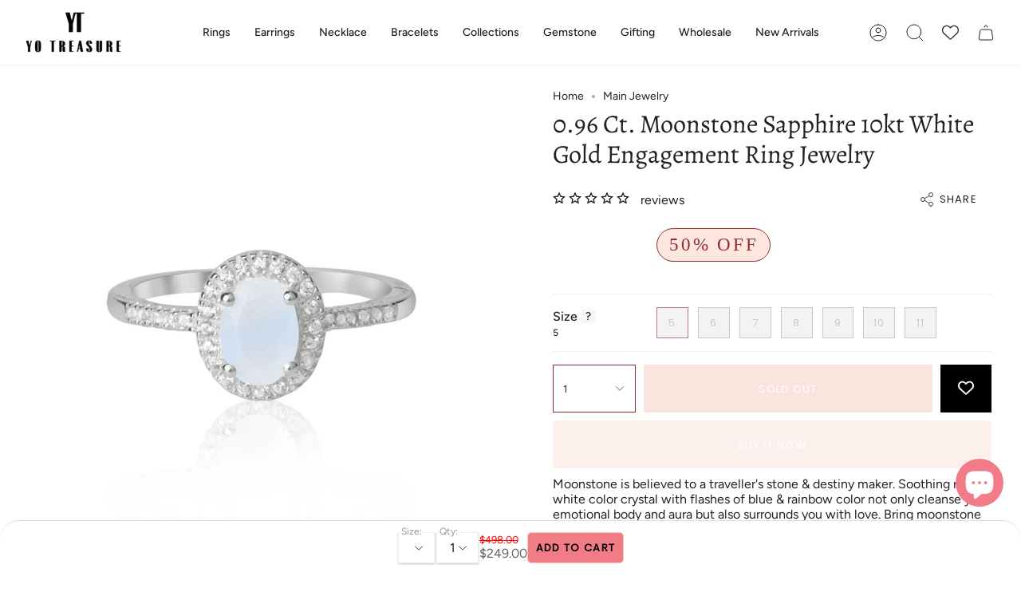

--- FILE ---
content_type: text/html; charset=utf-8
request_url: https://yotreasure.com/products/0-96-ct-moonstone-sapphire-10kt-white-gold-engagement-ring-jewelry
body_size: 67106
content:
<!doctype html>
<html class="no-js no-touch supports-no-cookies" lang="en">
<head>
  <meta charset="UTF-8">
  <meta http-equiv="X-UA-Compatible" content="IE=edge">
  <meta name="viewport" content="width=device-width, initial-scale=1.0">
  <meta name="theme-color" content="">
  <link rel="canonical" href="https://yotreasure.com/products/0-96-ct-moonstone-sapphire-10kt-white-gold-engagement-ring-jewelry">

<script type="text/javascript">
    (function(c,l,a,r,i,t,y){
        c[a]=c[a]||function(){(c[a].q=c[a].q||[]).push(arguments)};
        t=l.createElement(r);t.async=1;t.src="https://www.clarity.ms/tag/"+i;
        y=l.getElementsByTagName(r)[0];y.parentNode.insertBefore(t,y);
    })(window, document, "clarity", "script", "jimalexk08");
</script>
  
  


    
      
      
    
      
      
    
      
      
    
      
      
    
      
      
    
      
      
    
      
      
    
      
      
    
      
      
    
      
      
    
      
      
    
      
      
    
    
  
  <link rel="preconnect" href="https://cdn.shopify.com" crossorigin>
  <!-- ======================= Broadcast Theme V4.0.0 ========================= -->
<meta name="google-site-verification" content="mIcPWorVPRDp4ImWy0WDBNcJwf7iHb3QybdukWU1utU" /><link rel="preconnect" href="https://fonts.shopifycdn.com" crossorigin><style>

  
img.fit-cover{object-fit:cover;}
</style>
  <link href="//yotreasure.com/cdn/shop/t/72/assets/theme.css?v=66469111029910909121701450915" as="style" rel="preload">
  <link href="//yotreasure.com/cdn/shop/t/72/assets/vendor.js?v=20338928095176918551699336040" as="script" rel="preload">
  <link href="//yotreasure.com/cdn/shop/t/72/assets/theme.js?v=115844601387966777151699336040" as="script" rel="preload">

    <link rel="icon" type="image/png" href="//yotreasure.com/cdn/shop/files/yt_logo_150x_1.png?crop=center&height=32&v=1651727912&width=32">
  

  <!-- Title and description ================================================ -->
  
  <title>
    
    0.96 Ct. Moonstone Sapphire 10kt White Gold Engagement Ring Jewelry
    
    
  
  </title>

  
    <meta name="description" content="Moonstone is believed to a traveller&#39;s stone &amp;amp; destiny maker. Soothing milky white color crystal with flashes of blue &amp;amp; rainbow color not only cleanse your emotional body and aura but also surrounds you with love. Bring moonstone into your life to calm your inner being.Gemstones :: Moonstone - Not Treated, Whit">
  

  <meta property="og:site_name" content="YoTreasure">
<meta property="og:url" content="https://yotreasure.com/products/0-96-ct-moonstone-sapphire-10kt-white-gold-engagement-ring-jewelry">
<meta property="og:title" content="0.96 Ct. Moonstone Sapphire 10kt White Gold Engagement Ring Jewelry">
<meta property="og:type" content="product">
<meta property="og:description" content="Moonstone is believed to a traveller&#39;s stone &amp;amp; destiny maker. Soothing milky white color crystal with flashes of blue &amp;amp; rainbow color not only cleanse your emotional body and aura but also surrounds you with love. Bring moonstone into your life to calm your inner being.Gemstones :: Moonstone - Not Treated, Whit"><meta property="og:image" content="http://yotreasure.com/cdn/shop/products/045A8069huh.jpg?v=1678691202">
  <meta property="og:image:secure_url" content="https://yotreasure.com/cdn/shop/products/045A8069huh.jpg?v=1678691202">
  <meta property="og:image:width" content="1200">
  <meta property="og:image:height" content="1200"><meta property="og:price:amount" content="249.00">
  <meta property="og:price:currency" content="USD"><meta name="twitter:card" content="summary_large_image">
<meta name="twitter:title" content="0.96 Ct. Moonstone Sapphire 10kt White Gold Engagement Ring Jewelry">
<meta name="twitter:description" content="Moonstone is believed to a traveller&#39;s stone &amp;amp; destiny maker. Soothing milky white color crystal with flashes of blue &amp;amp; rainbow color not only cleanse your emotional body and aura but also surrounds you with love. Bring moonstone into your life to calm your inner being.Gemstones :: Moonstone - Not Treated, Whit">

  <!-- CSS ================================================================== -->

  <link href="//yotreasure.com/cdn/shop/t/72/assets/font-settings.css?v=160921959643250733701759333069" rel="stylesheet" type="text/css" media="all" />

  
<style data-shopify>

:root {--scrollbar-width: 0px;


--COLOR-VIDEO-BG: #f2f2f2;
--COLOR-BG-BRIGHTER: #f2f2f2;

--COLOR-BG: #ffffff;
--COLOR-BG-TRANSPARENT: rgba(255, 255, 255, 0);
--COLOR-BG-SECONDARY: #F7F7F7;
--COLOR-BG-RGB: 255, 255, 255;

--COLOR-TEXT-DARK: #000000;
--COLOR-TEXT: #212121;
--COLOR-TEXT-LIGHT: #646464;


/* === Opacity shades of grey ===*/
--COLOR-A5:  rgba(33, 33, 33, 0.05);
--COLOR-A10: rgba(33, 33, 33, 0.1);
--COLOR-A15: rgba(33, 33, 33, 0.15);
--COLOR-A20: rgba(33, 33, 33, 0.2);
--COLOR-A25: rgba(33, 33, 33, 0.25);
--COLOR-A30: rgba(33, 33, 33, 0.3);
--COLOR-A35: rgba(33, 33, 33, 0.35);
--COLOR-A40: rgba(33, 33, 33, 0.4);
--COLOR-A45: rgba(33, 33, 33, 0.45);
--COLOR-A50: rgba(33, 33, 33, 0.5);
--COLOR-A55: rgba(33, 33, 33, 0.55);
--COLOR-A60: rgba(33, 33, 33, 0.6);
--COLOR-A65: rgba(33, 33, 33, 0.65);
--COLOR-A70: rgba(33, 33, 33, 0.7);
--COLOR-A75: rgba(33, 33, 33, 0.75);
--COLOR-A80: rgba(33, 33, 33, 0.8);
--COLOR-A85: rgba(33, 33, 33, 0.85);
--COLOR-A90: rgba(33, 33, 33, 0.9);
--COLOR-A95: rgba(33, 33, 33, 0.95);

--COLOR-BORDER: rgb(240, 240, 240);
--COLOR-BORDER-LIGHT: #f6f6f6;
--COLOR-BORDER-HAIRLINE: #f7f7f7;
--COLOR-BORDER-DARK: #bdbdbd;/* === Bright color ===*/
--COLOR-PRIMARY: #af7b88;
--COLOR-PRIMARY-HOVER: #95485c;
--COLOR-PRIMARY-FADE: rgba(175, 123, 136, 0.05);
--COLOR-PRIMARY-FADE-HOVER: rgba(175, 123, 136, 0.1);
--COLOR-PRIMARY-LIGHT: #efd4db;--COLOR-PRIMARY-OPPOSITE: #ffffff;



/* === link Color ===*/
--COLOR-LINK: #212121;
--COLOR-LINK-HOVER: rgba(33, 33, 33, 0.7);
--COLOR-LINK-FADE: rgba(33, 33, 33, 0.05);
--COLOR-LINK-FADE-HOVER: rgba(33, 33, 33, 0.1);--COLOR-LINK-OPPOSITE: #ffffff;


/* === Product grid sale tags ===*/
--COLOR-SALE-BG: #ffe6de;
--COLOR-SALE-TEXT: #922c2c;--COLOR-SALE-TEXT-SECONDARY: #ffe6de;

/* === Product grid badges ===*/
--COLOR-BADGE-BG: #f5cbbe;
--COLOR-BADGE-TEXT: #ffffff;

/* === Product sale color ===*/
--COLOR-SALE: #000000;

/* === Gray background on Product grid items ===*/--filter-bg: 1.0;/* === Helper colors for form error states ===*/
--COLOR-ERROR: #721C24;
--COLOR-ERROR-BG: #F8D7DA;
--COLOR-ERROR-BORDER: #F5C6CB;



  --RADIUS: 0px;
  --RADIUS-SELECT: 0px;


--COLOR-HEADER-BG: #ffffff;
--COLOR-HEADER-BG-TRANSPARENT: rgba(255, 255, 255, 0);
--COLOR-HEADER-LINK: #212121;
--COLOR-HEADER-LINK-HOVER: rgba(33, 33, 33, 0.7);

--COLOR-MENU-BG: #ffffff;
--COLOR-MENU-LINK: #212121;
--COLOR-MENU-LINK-HOVER: rgba(33, 33, 33, 0.7);
--COLOR-SUBMENU-BG: #ffffff;
--COLOR-SUBMENU-LINK: #212121;
--COLOR-SUBMENU-LINK-HOVER: rgba(33, 33, 33, 0.7);
--COLOR-SUBMENU-TEXT-LIGHT: #646464;
--COLOR-MENU-TRANSPARENT: #ffffff;
--COLOR-MENU-TRANSPARENT-HOVER: rgba(255, 255, 255, 0.7);

--COLOR-FOOTER-BG: #ffffff;
--COLOR-FOOTER-TEXT: #212121;
--COLOR-FOOTER-LINK: #212121;
--COLOR-FOOTER-LINK-HOVER: rgba(33, 33, 33, 0.7);
--COLOR-FOOTER-BORDER: #212121;

--TRANSPARENT: rgba(255, 255, 255, 0);

/* === Default overlay opacity ===*/
--overlay-opacity: 0;
--underlay-opacity: 0.4;
--underlay-bg: #000;

/* === Custom Cursor ===*/
--ICON-ZOOM-IN: url( "//yotreasure.com/cdn/shop/t/72/assets/icon-zoom-in.svg?v=182473373117644429561699336040" );
--ICON-ZOOM-OUT: url( "//yotreasure.com/cdn/shop/t/72/assets/icon-zoom-out.svg?v=101497157853986683871699336040" );

/* === Custom Icons ===*/


  
  --ICON-ADD-BAG: url( "//yotreasure.com/cdn/shop/t/72/assets/icon-add-bag.svg?v=23763382405227654651699336040" );
  --ICON-ADD-CART: url( "//yotreasure.com/cdn/shop/t/72/assets/icon-add-cart.svg?v=3962293684743587821699336040" );
  --ICON-ARROW-LEFT: url( "//yotreasure.com/cdn/shop/t/72/assets/icon-arrow-left.svg?v=136066145774695772731699336040" );
  --ICON-ARROW-RIGHT: url( "//yotreasure.com/cdn/shop/t/72/assets/icon-arrow-right.svg?v=150928298113663093401699336040" );
  --ICON-SELECT: url("//yotreasure.com/cdn/shop/t/72/assets/icon-select.svg?v=167170173659852274001699336040");


--PRODUCT-GRID-ASPECT-RATIO: 80.0%;

/* === Typography ===*/
--FONT-WEIGHT-BODY: 400;
--FONT-WEIGHT-BODY-BOLD: 500;

--FONT-STACK-BODY: Figtree, sans-serif;
--FONT-STYLE-BODY: normal;
--FONT-STYLE-BODY-ITALIC: italic;
--FONT-ADJUST-BODY: 1.0;

--FONT-WEIGHT-HEADING: 400;
--FONT-WEIGHT-HEADING-BOLD: 500;

--FONT-STACK-HEADING: Alegreya, serif;
--FONT-STYLE-HEADING: normal;
--FONT-STYLE-HEADING-ITALIC: italic;
--FONT-ADJUST-HEADING: 1.15;

--FONT-STACK-NAV: Figtree, sans-serif;
--FONT-STYLE-NAV: normal;
--FONT-STYLE-NAV-ITALIC: italic;
--FONT-ADJUST-NAV: 1.0;

--FONT-WEIGHT-NAV: 400;
--FONT-WEIGHT-NAV-BOLD: 500;

--FONT-SIZE-BASE: 1.0rem;
--FONT-SIZE-BASE-PERCENT: 1.0;

/* === Parallax ===*/
--PARALLAX-STRENGTH-MIN: 120.0%;
--PARALLAX-STRENGTH-MAX: 130.0%;--LAYOUT-OUTER: 32px;
  --LAYOUT-GUTTER: 32px;
  --LAYOUT-OUTER-MEDIUM: 22px;
  --LAYOUT-GUTTER-MEDIUM: 22px;
  --LAYOUT-OUTER-SMALL: 16px;
  --LAYOUT-GUTTER-SMALL: 16px;--base-animation-delay: 0ms;
--line-height-normal: 1.375; /* Equals to line-height: normal; */--SIDEBAR-WIDTH: 270px;
  --SIDEBAR-WIDTH-MEDIUM: 258px;--ICON-STROKE-WIDTH: 1px;/* === Button General ===*/
--BTN-FONT-STACK: Poppins, sans-serif;
--BTN-FONT-WEIGHT: 400;
--BTN-FONT-STYLE: normal;
--BTN-FONT-SIZE: 13px;

--BTN-LETTER-SPACING: 0.1em;
--BTN-UPPERCASE: uppercase;

/* === Button Primary ===*/
  --BTN-PRIMARY-BORDER-TEXT-COLOR: #000;
--BTN-PRIMARY-BORDER-COLOR: #922c2c;
--BTN-PRIMARY-BG-COLOR: #f5cbbe;
--BTN-PRIMARY-TEXT-COLOR: #ffffff;


  --BTN-PRIMARY-BG-COLOR-BRIGHTER: #f2b9a8;


/* === Button Secondary ===*/
  --BTN-SECONDARY-BORDER-TEXT-COLOR: ;
--BTN-SECONDARY-BORDER-COLOR: #d3aeb7;
--BTN-SECONDARY-BG-COLOR: #f5cbbe;
--BTN-SECONDARY-TEXT-COLOR: #ffffff;


  --BTN-SECONDARY-BG-COLOR-BRIGHTER: #f2b9a8;


/* === Button White ===*/
--TEXT-BTN-BORDER-WHITE: #fff;
--TEXT-BTN-BG-WHITE: #fff;
--TEXT-BTN-WHITE: #000;
--TEXT-BTN-BG-WHITE-BRIGHTER: #f2f2f2;

/* === Button Black ===*/
--TEXT-BTN-BG-BLACK: #000;
--TEXT-BTN-BORDER-BLACK: #000;
--TEXT-BTN-BLACK: #fff;
--TEXT-BTN-BG-BLACK-BRIGHTER: #1a1a1a;

/* === Cart Gradient ===*/


  --FREE-SHIPPING-GRADIENT: linear-gradient(to right, var(--COLOR-PRIMARY-LIGHT) 0%, var(--COLOR-PRIMARY) 100%);


}
</style>


  <link href="//yotreasure.com/cdn/shop/t/72/assets/theme.css?v=66469111029910909121701450915" rel="stylesheet" type="text/css" media="all" />

  

  <script>
    if (window.navigator.userAgent.indexOf('MSIE ') > 0 || window.navigator.userAgent.indexOf('Trident/') > 0) {
      document.documentElement.className = document.documentElement.className + ' ie';

      var scripts = document.getElementsByTagName('script')[0];
      var polyfill = document.createElement("script");
      polyfill.defer = true;
      polyfill.src = "//yotreasure.com/cdn/shop/t/72/assets/ie11.js?v=144489047535103983231699336040";

      scripts.parentNode.insertBefore(polyfill, scripts);
    } else {
      document.documentElement.className = document.documentElement.className.replace('no-js', 'js');
    }

    let root = '/';
    if (root[root.length - 1] !== '/') {
      root = root + '/';
    }

    window.theme = {
      routes: {
        root: root,
        cart: '/cart',
        cart_add_url: '/cart/add',
        product_recommendations_url: '/recommendations/products',
        predictive_search_url: '/search/suggest',
        addresses_url: '/account/addresses'
      },
      assets: {
        photoswipe: '//yotreasure.com/cdn/shop/t/72/assets/photoswipe.js?v=162613001030112971491699336040',
        smoothscroll: '//yotreasure.com/cdn/shop/t/72/assets/smoothscroll.js?v=37906625415260927261699336040',
        swatches: '//yotreasure.com/cdn/shop/t/72/assets/swatches.json?v=153762849283573572451699336040',
        base: "//yotreasure.com/cdn/shop/t/72/assets/",
      },
      strings: {
        addToCart: "Add to cart",
        soldOut: "Sold Out",
        from: "From",
        preOrder: "Pre-order",
        sale: "Sale",
        subscription: "Subscription",
        unavailable: "Unavailable",
        unitPrice: "Unit price",
        unitPriceSeparator: "per",
        shippingCalcSubmitButton: "Calculate shipping",
        shippingCalcSubmitButtonDisabled: "Calculating...",
        selectValue: "Select value",
        selectColor: "Select color",
        oneColor: "color",
        otherColor: "colors",
        upsellAddToCart: "Add",
        free: "Free",
        swatchesColor: "Color, Colour"
      },
      settings: {
        customerLoggedIn: null ? true : false,
        cartDrawerEnabled: true,
        enableQuickAdd: true,
        enableAnimations: true,
        transparentHeader: false,
        variantOnSale: true,
      },
      moneyFormat: false ? "${{amount}} USD" : "${{amount}}",
      moneyWithoutCurrencyFormat: "${{amount}}",
      moneyWithCurrencyFormat: "${{amount}} USD",
      subtotal: 0,
      info: {
        name: 'broadcast'
      },
      version: '4.0.0'
    };

    if (window.performance) {
      window.performance.mark('init');
    } else {
      window.fastNetworkAndCPU = false;
    }
  </script>
 <script src="https://code.jquery.com/jquery-3.6.4.min.js" integrity="sha256-oP6HI9z1XaZNBrJURtCoUT5SUnxFr8s3BzRl+cbzUq8=" crossorigin="anonymous"></script>

  
    <script src="//yotreasure.com/cdn/shopifycloud/storefront/assets/themes_support/shopify_common-5f594365.js" defer="defer"></script>
  

  <!-- Theme Javascript ============================================================== -->
  <script src="//yotreasure.com/cdn/shop/t/72/assets/vendor.js?v=20338928095176918551699336040" defer="defer"></script>
  <script src="//yotreasure.com/cdn/shop/t/72/assets/theme.js?v=115844601387966777151699336040" defer="defer"></script><!-- Shopify app scripts =========================================================== -->
  
        
  


	<script>var loox_global_hash = '1768479706584';</script><script>var visitor_level_referral = {"active":true,"rtl":false,"position":"right","button_text":"Get $5","button_bg_color":"000000","button_text_color":"ffffff","display_on_home_page":true,"display_on_product_page":false,"display_on_cart_page":false,"display_on_other_pages":true,"hide_on_mobile":false,"sidebar_visible":true,"orientation":"default","border_radius":{"key":"extraRounded","value":"16px","label":"Extra Rounded"}};
</script><style>.loox-reviews-default { max-width: 1200px; margin: 0 auto; }.loox-rating .loox-icon { color:#EBBF20; }
:root { --lxs-rating-icon-color: #EBBF20; }</style><svg xmlns="http://www.w3.org/2000/svg" style="display: none" id="loox-rating-icon-svg-store">
	<defs>
		<clipPath id="looxicons-rating-icon-fill_star-pointy-fill__a">
			<path d="M0 0h24v24H0z" />
		</clipPath>

		<clipPath id="looxicons-rating-icon-line_star-pointy-line__a">
			<path d="M0 0h24v24H0z" />
		</clipPath>
	</defs>
	<symbol id="looxicons-rating-icon-fill" viewBox="0 0 24 24" fill="currentcolor">
		<g clip-path="url(#star-pointy-fill__a)">
			<path
				d="m12 19.261-7.416 4.151 1.656-8.335L0 9.306l8.44-1.002L12 .588l3.56 7.717L24 9.306l-6.24 5.77 1.656 8.336L12 19.262Z"
			/>
		</g>
	</symbol>
	<symbol id="looxicons-rating-icon-line" viewBox="0 0 24 24" fill="currentcolor">
		<g clip-path="url(#star-pointy-line__a)">
			<path
				d="m12 19.261-7.416 4.151 1.656-8.335L0 9.306l8.44-1.002L12 .588l3.56 7.717L24 9.306l-6.24 5.77 1.656 8.336L12 19.262Zm0-2.41 4.465 2.5-.997-5.019 3.756-3.475-5.081-.602L12 5.608l-2.143 4.648-5.081.601 3.756 3.475-.997 5.019L12 16.85Z"
			/>
		</g>
	</symbol>
	<defs>
		<style>
			.lx-icon-fill {
				--lx-fill-width: calc(100% - var(--lx-rating-percent, 0%));
				clip-path: inset(0 var(--lx-fill-width, 0) 0 0);
			}
			.lx-icon-line {
				clip-path: inset(0 0 0 var(--lx-rating-percent, 0%));
			}
			[data-lx-fill='empty'] {
				--lx-rating-percent: 0%;
			}
			[data-lx-fill='half'] {
				--lx-rating-percent: 50%;
			}
			[data-lx-fill='full'] {
				--lx-rating-percent: 100%;
			}
		</style>

		<g id="looxicons-rating-icon">
			<use href="#looxicons-rating-icon-line" class="lx-icon-line"></use>
			<use href="#looxicons-rating-icon-fill" class="lx-icon-fill"></use>
		</g>
	</defs>
</svg>

<!-- BEGIN app block: shopify://apps/smart-filter-search/blocks/app-embed/5cc1944c-3014-4a2a-af40-7d65abc0ef73 -->
<link href="https://cdn.shopify.com/extensions/019bfd7f-72f7-7b41-a58e-75d6ce560c49/smart-product-filters-675/assets/globo.filter.min.js" as="script" rel="preload">
<link rel="preconnect" href="https://filter-u4.globo.io" crossorigin>
<link rel="dns-prefetch" href="https://filter-u4.globo.io"><link rel="stylesheet" href="https://cdn.shopify.com/extensions/019bfd7f-72f7-7b41-a58e-75d6ce560c49/smart-product-filters-675/assets/globo.search.css" media="print" onload="this.media='all'">

<meta id="search_terms_value" content="" />
<!-- BEGIN app snippet: global.variables --><script>
  window.shopCurrency = "USD";
  window.shopCountry = "US";
  window.shopLanguageCode = "en";

  window.currentCurrency = "USD";
  window.currentCountry = "US";
  window.currentLanguageCode = "en";

  window.shopCustomer = false

  window.useCustomTreeTemplate = true;
  window.useCustomProductTemplate = true;

  window.GloboFilterRequestOrigin = "https://yotreasure.com";
  window.GloboFilterShopifyDomain = "yotreasure.myshopify.com";
  window.GloboFilterSFAT = "";
  window.GloboFilterSFApiVersion = "2025-07";
  window.GloboFilterProxyPath = "/apps/globofilters";
  window.GloboFilterRootUrl = "";
  window.GloboFilterTranslation = {"search":{"suggestions":"Suggestions","collections":"Collections","pages":"Pages","product":"Product","products":"Products","view_all":"Search for","view_all_products":"View all products","not_found":"Sorry, nothing found for","product_not_found":"No products were found","no_result_keywords_suggestions_title":"Popular searches","no_result_products_suggestions_title":"However, You may like","zero_character_keywords_suggestions_title":"Suggestions","zero_character_popular_searches_title":"Popular searches","zero_character_products_suggestions_title":"Trending products"},"form":{"title":"Search Products","submit":"Search"},"filter":{"filter_by":"Filter By","clear_all":"Clear All","view":"View","clear":"Clear","in_stock":"In Stock","out_of_stock":"Out of Stock","ready_to_ship":"Ready to ship","search":"Search options"},"sort":{"sort_by":"Sort By","manually":"Featured","availability_in_stock_first":"Availability","relevance":"Relevance","best_selling":"Best Selling","alphabetically_a_z":"Alphabetically, A-Z","alphabetically_z_a":"Alphabetically, Z-A","price_low_to_high":"Price, low to high","price_high_to_low":"Price, high to low","date_new_to_old":"Date, new to old","date_old_to_new":"Date, old to new","sale_off":"% Sale off"},"product":{"add_to_cart":"Add to cart","unavailable":"Unavailable","sold_out":"Sold out","sale":"Sale","load_more":"Load more","limit":"Show","search":"Search products","no_results":"Sorry, there are no products in this collection"}};
  window.isMultiCurrency =false;
  window.globoEmbedFilterAssetsUrl = 'https://cdn.shopify.com/extensions/019bfd7f-72f7-7b41-a58e-75d6ce560c49/smart-product-filters-675/assets/';
  window.assetsUrl = window.globoEmbedFilterAssetsUrl;
  window.GloboMoneyFormat = "${{amount}}";
</script><!-- END app snippet -->
<script type="text/javascript" hs-ignore data-ccm-injected>document.getElementsByTagName('html')[0].classList.add('spf-filter-loading','spf-has-filter', 'gf-left','theme-store-id-868','gf-theme-version-4','spf-layout-theme');
window.enabledEmbedFilter = true;
window.currentThemeId = 137172091107;
window.sortByRelevance = false;
window.moneyFormat = "${{amount}}";
window.GloboMoneyWithCurrencyFormat = "${{amount}} USD";
window.filesUrl = '//yotreasure.com/cdn/shop/files/';
var GloboEmbedFilterConfig = {
api: {filterUrl: "https://filter-u4.globo.io/filter",searchUrl: "https://filter-u4.globo.io/search", url: "https://filter-u4.globo.io"},
shop: {
  name: "YoTreasure",
  url: "https://yotreasure.com",
  domain: "yotreasure.myshopify.com",
  locale: "en",
  cur_locale: "en",
  predictive_search_url: "/search/suggest",
  country_code: "US",
  root_url: "",
  cart_url: "/cart",
  search_url: "/search",
  cart_add_url: "/cart/add",
  search_terms_value: "",
  product_image: {width: 360, height: 504},
  no_image_url: "https://cdn.shopify.com/s/images/themes/product-1.png",
  swatches: [],
  swatchConfig: {"enable":true,"color":["colour","color"],"label":["size"]},
  enableRecommendation: false,
  themeStoreId: 868,
  hideOneValue: false,
  newUrlStruct: true,
  newUrlForSEO: false,themeTranslation:{"general":{"swatches":{"color":"Color, Colour"},"accessibility":{"close":"Close"}},"products":{"general":{"see_all":"See All","quick_add":"Quick add","from":"From"},"product":{"pre_order":"Pre-order","on_sale":"Sale","sold_out":"Sold Out"}}},redirects: [],
  images: {},
  settings: {"text_color":"#212121","bg_color":"#ffffff","secondary_bg_color":"#F7F7F7","accent_bright":"#af7b88","link_color":"#212121","site_border_color":"#f0f0f0","sale_color":"#000000","high_contrast":false,"header_bg":"#ffffff","header_link":"#212121","menu_bg_color":"#ffffff","menu_link_color":"#212121","submenu_bg_color":"#ffffff","submenu_link_color":"#212121","menu_transparent_color":"#ffffff","footer_bg":"#ffffff","footer_border":"#212121","footer_text":"#212121","footer_link":"#212121","type_heading_font":{"error":"json not allowed for this object"},"type_heading_size":115,"type_base_font":{"error":"json not allowed for this object"},"type_body_size":100,"type_nav_font":"body","type_nav_size":100,"type_nav_caps":false,"btn_font":{"error":"json not allowed for this object"},"btn_border_style":"square","btn_size":13,"btn_letter_spacing":100,"btn_caps":true,"btn_primary_bg_color":"#f5cbbe","btn_primary_text_color":"#ffffff","btn_primary_border_color":"#922c2c","btn_primary_border_text_color":"#000","btn_secondary_bg_color":"#f5cbbe","btn_secondary_text_color":"#ffffff","btn_secondary_border_color":"#d3aeb7","grid_style":"compact","dots_style":"circle","icon_style":"1","show_gray_bg":false,"animations_enable":true,"parallax_enable":false,"parallax_strength":20,"product_grid_outline":false,"show_button_animation":true,"show_scroll_top_button":true,"loading_image_width":100,"predictive_search_enabled":true,"empty_search_product_list":[],"instagram_link":"https:\/\/www.instagram.com\/accounts\/login\/?next=%2Fyotreasure_usa%2F","facebook_link":"https:\/\/www.facebook.com\/yotreasure01\/","twitter_link":"","tiktok_link":"","pinterest_link":"https:\/\/in.pinterest.com\/yotreasure\/","tumblr_link":"","youtube_link":"","vimeo_link":"","linkedin_link":"","snapchat_link":"","feed_link":"","share_facebook":true,"share_twitter":true,"share_pinterest":true,"product_grid_center":true,"overlay_text":false,"image_hover_enable":true,"product_grid_aspect_ratio":0.8,"sale_tags_enable":true,"sale_bg_color":"#ffe6de","sale_text_color":"#922c2c","badge_bg_color":"#f5cbbe","badge_text_color":"#ffffff","quickview_enable":true,"show_siblings":false,"show_cutline":true,"product_grid_show_rating":true,"form_style":"modern","show_lines":true,"show_labels":true,"variant_lines":true,"color_swatches":true,"variant_on_sale":true,"sale_badge":true,"swatch_style":"square","favicon":"\/\/yotreasure.com\/cdn\/shop\/files\/yt_logo_150x_1.png?v=1651727912","enable_cart_dropdown":true,"enable_order_notes":false,"enable_gift_notes":true,"enable_estimate_shipping":false,"enable_additional_buttons":false,"show_lock_icon":false,"show_free_shipping_message":true,"message":"You are ||amount|| away from free shipping.","free_shipping_limit":"49.99","cart_custom_message_text":"","cart_cust_message_color":"","show_empty_cart_menu":true,"empty_cart_menu":"category","currency_code_enable":false,"exclude_collections_strict":"all, frontpage","exclude_collections_contain":"sibling","no_index_tagHandle":"wholesale,yotreasure-wish-cards,search-results-v-next,is-it-the-real-moon-can-you-wear-the-moon,moonstone,home3,exchange,international-shipping,ring-sizing-guide,search-results-page,yotreasure-wish-cards ,shipping-policy ,","checkout_logo_position":"left","checkout_logo_size":"medium","checkout_body_background_color":"#fff","checkout_input_background_color_mode":"white","checkout_sidebar_background_color":"#fafafa","checkout_heading_font":"Open Sans","checkout_body_font":"Open Sans","checkout_accent_color":"#212121","checkout_button_color":"#922c2c","checkout_error_color":"#c85c42","link_hover_color":"#bcb2a8","header_link_hover":"#AB8C52","show_logo_bg":false,"menu_link_hover_color":"#AB8C52","submenu_link_hover_color":"#AB8C52","footer_link_hover":"#212121","enable_free_shipping_message":true,"sale_background_color":"#be563f","customer_layout":"customer_area"},
  gridSettings: {"layout":"theme","useCustomTemplate":true,"useCustomTreeTemplate":true,"skin":5,"limits":[12,32,36,48],"productsPerPage":32,"sorts":["stock-descending","best-selling","title-ascending","title-descending","price-ascending","price-descending","created-descending","created-ascending","sale-descending"],"noImageUrl":"https:\/\/cdn.shopify.com\/s\/images\/themes\/product-1.png","imageWidth":"360","imageHeight":"504","imageRatio":140,"imageSize":"360_504","alignment":"left","hideOneValue":false,"elements":["soldoutLabel","saleLabel","quickview","addToCart","swatch","price","secondImage"],"saleLabelClass":" sale-percent","saleMode":2,"gridItemClass":"spf-col-xl-4 spf-col-lg-4 spf-col-md-6 spf-col-sm-6 spf-col-6","swatchClass":"","swatchConfig":{"enable":true,"color":["colour","color"],"label":["size"]},"variant_redirect":false,"showSelectedVariantInfo":true},
  home_filter: false,
  page: "product",
  sorts: ["stock-descending","best-selling","title-ascending","title-descending","price-ascending","price-descending","created-descending","created-ascending","sale-descending"],
  cache: true,
  layout: "theme",
  marketTaxInclusion: false,
  priceTaxesIncluded: false,
  customerTaxesIncluded: false,
  useCustomTemplate: true,
  hasQuickviewTemplate: false
},
analytic: {"enableViewProductAnalytic":true,"enableSearchAnalytic":true,"enableFilterAnalytic":true,"enableATCAnalytic":false},
taxes: [],
special_countries: null,
adjustments: false,
year_make_model: {
  id: 0,
  prefix: "gff_",
  heading: "",
  showSearchInput: false,
  showClearAllBtn: false
},
filter: {
  id:1364,
  prefix: "gf_",
  layout: 1,
  sublayout: 1,
  showCount: true,
  showRefine: true,
  refineSettings: {"style":"rounded","positions":["sidebar_mobile","toolbar_desktop","toolbar_mobile"],"color":"#000000","iconColor":"#959595","bgColor":"#E8E8E8"},
  isLoadMore: 0,
  filter_on_search_page: true
},
search:{
  enable: true,
  zero_character_suggestion: false,
  pages_suggestion: {enable:false,limit:5},
  keywords_suggestion: {enable:true,limit:10},
  articles_suggestion: {enable:false,limit:5},
  layout: 1,
  product_list_layout: "grid",
  elements: ["vendor","price"]
},
collection: {
  id:0,
  handle:'',
  sort: 'best-selling',
  vendor: null,
  tags: null,
  type: null,
  term: document.getElementById("search_terms_value") != null ? document.getElementById("search_terms_value").content : "",
  limit: 32,
  settings: {"enable_sort":false,"enable_filters":false,"Show_SeoData":true,"filter_layout":"inline-open","collection_linklist":"","grid":3,"grid_mobile":"2","product_limit":36,"padding_top":0,"padding_bottom":0},
  products_count: 0,
  enableCollectionSearch: true,
  displayTotalProducts: true,
  excludeTags:null,
  showSelectedVariantInfo: true
},
selector: {products: ""}
}
</script>
<script class="globo-filter-settings-js">
try {} catch (error) {}
</script>
<script src="https://cdn.shopify.com/extensions/019bfd7f-72f7-7b41-a58e-75d6ce560c49/smart-product-filters-675/assets/globo.filter.themes.min.js" defer></script><style>.gf-block-title h3, 
.gf-block-title .h3,
.gf-form-input-inner label {
  font-size: 14px !important;
  color: #3a3a3a !important;
  text-transform: uppercase !important;
  font-weight: bold !important;
}
.gf-option-block .gf-btn-show-more{
  font-size: 14px !important;
  text-transform: none !important;
  font-weight: normal !important;
}
.gf-option-block ul li a, 
.gf-option-block ul li button, 
.gf-option-block ul li a span.gf-count,
.gf-option-block ul li button span.gf-count,
.gf-clear, 
.gf-clear-all, 
.selected-item.gf-option-label a,
.gf-form-input-inner select,
.gf-refine-toggle{
  font-size: 14px !important;
  color: #000000 !important;
  text-transform: none !important;
  font-weight: normal !important;
}

.gf-refine-toggle-mobile,
.gf-form-button-group button {
  font-size: 14px !important;
  text-transform: none !important;
  font-weight: normal !important;
  color: #3a3a3a !important;
  border: 1px solid #bfbfbf !important;
  background: #ffffff !important;
}
.gf-option-block-box-rectangle.gf-option-block ul li.gf-box-rectangle a,
.gf-option-block-box-rectangle.gf-option-block ul li.gf-box-rectangle button {
  border-color: #000000 !important;
}
.gf-option-block-box-rectangle.gf-option-block ul li.gf-box-rectangle a.checked,
.gf-option-block-box-rectangle.gf-option-block ul li.gf-box-rectangle button.checked{
  color: #fff !important;
  background-color: #000000 !important;
}
@media (min-width: 768px) {
  .gf-option-block-box-rectangle.gf-option-block ul li.gf-box-rectangle button:hover,
  .gf-option-block-box-rectangle.gf-option-block ul li.gf-box-rectangle a:hover {
    color: #fff !important;
    background-color: #000000 !important;	
  }
}
.gf-option-block.gf-option-block-select select {
  color: #000000 !important;
}

#gf-form.loaded, .gf-YMM-forms.loaded {
  background: #FFFFFF !important;
}
#gf-form h2, .gf-YMM-forms h2 {
  color: #3a3a3a !important;
}
#gf-form label, .gf-YMM-forms label{
  color: #3a3a3a !important;
}
.gf-form-input-wrapper select, 
.gf-form-input-wrapper input{
  border: 1px solid #DEDEDE !important;
  background-color: #FFFFFF !important;
  border-radius: 0px !important;
}
#gf-form .gf-form-button-group button, .gf-YMM-forms .gf-form-button-group button{
  color: #FFFFFF !important;
  background: #3a3a3a !important;
  border-radius: 0px !important;
}

.spf-product-card.spf-product-card__template-3 .spf-product__info.hover{
  background: #FFFFFF;
}
a.spf-product-card__image-wrapper{
  padding-top: 100%;
}
.h4.spf-product-card__title a{
  color: #333333;
  font-size: 15px;
  font-family: "Poppins", sans-serif;   font-weight: 500;  font-style: normal;
  text-transform: none;
}
.h4.spf-product-card__title a:hover{
  color: #000000;
}
.spf-product-card button.spf-product__form-btn-addtocart{
  font-size: 14px;
   font-family: inherit;   font-weight: normal;   font-style: normal;   text-transform: none;
}
.spf-product-card button.spf-product__form-btn-addtocart,
.spf-product-card.spf-product-card__template-4 a.open-quick-view,
.spf-product-card.spf-product-card__template-5 a.open-quick-view,
#gfqv-btn{
  color: #FFFFFF !important;
  border: 1px solid #333333 !important;
  background: #333333 !important;
}
.spf-product-card button.spf-product__form-btn-addtocart:hover,
.spf-product-card.spf-product-card__template-4 a.open-quick-view:hover,
.spf-product-card.spf-product-card__template-5 a.open-quick-view:hover{
  color: #FFFFFF !important;
  border: 1px solid #000000 !important;
  background: #000000 !important;
}
span.spf-product__label.spf-product__label-soldout{
  color: #ffffff;
  background: #989898;
}
span.spf-product__label.spf-product__label-sale{
  color: #F0F0F0;
  background: #d21625;
}
.spf-product-card__vendor a{
  color: #969595;
  font-size: 13px;
  font-family: "Poppins", sans-serif;   font-weight: 400;   font-style: normal; }
.spf-product-card__vendor a:hover{
  color: #969595;
}
.spf-product-card__price-wrapper{
  font-size: 14px;
}
.spf-image-ratio{
  padding-top:100% !important;
}
.spf-product-card__oldprice,
.spf-product-card__saleprice,
.spf-product-card__price,
.gfqv-product-card__oldprice,
.gfqv-product-card__saleprice,
.gfqv-product-card__price
{
  font-size: 14px;
  font-family: "Poppins", sans-serif;   font-weight: 500;   font-style: normal; }

span.spf-product-card__price, span.gfqv-product-card__price{
  color: #141414;
}
span.spf-product-card__oldprice, span.gfqv-product-card__oldprice{
  color: #969595;
}
span.spf-product-card__saleprice, span.gfqv-product-card__saleprice{
  color: #d21625;
}
/* Product Title */
.h4.spf-product-card__title{
    
}
.h4.spf-product-card__title a{

}

/* Product Vendor */
.spf-product-card__vendor{
    
}
.spf-product-card__vendor a{

}

/* Product Price */
.spf-product-card__price-wrapper{
    
}

/* Product Old Price */
span.spf-product-card__oldprice{
    
}

/* Product Sale Price */
span.spf-product-card__saleprice{
    
}

/* Product Regular Price */
span.spf-product-card__price{

}

/* Quickview button */
.open-quick-view{
    
}

/* Add to cart button */
button.spf-product__form-btn-addtocart{
    
}

/* Product image */
img.spf-product-card__image{
    
}

/* Sale label */
span.spf-product__label.spf-product__label.spf-product__label-sale{
    
}

/* Sold out label */
span.spf-product__label.spf-product__label.spf-product__label-soldout{
    
}</style><script>
  window.addEventListener('globoFilterRenderSearchCompleted', function () {
    if (document.querySelector('.search__popdown__close__inner') !== null) {
      document.querySelector('.search__popdown__close__inner').dispatchEvent(new Event('click'));
    }
    setTimeout(function(){
      document.querySelector('.gl-d-searchbox-input').focus();
    }, 600);
  });
</script>

<style></style><script></script><style>
  #gf-grid, #gf-grid *, #gf-loading, #gf-tree, #gf-tree * {
    box-sizing: border-box;
    -webkit-box-sizing: border-box;
    -moz-box-sizing: border-box;
  }
  .gf-refine-toggle-mobile span, span#gf-mobile-refine-toggle {
    align-items: center;
    display: flex;
    height: 38px;
    line-height: 1.45;
    padding: 0 10px;
  }
  .gf-left #gf-tree {
    clear: left;
    min-height: 1px;
    text-align: left;
    width: 20%;
    display: inline-flex;
    flex-direction: column;
  }
  .gf-left #gf-tree:not(.spf-hidden) + #gf-grid {
    padding-left: 25px;
    width: 80%;
    display: inline-flex;
    float: none !important;
    flex-direction: column;
  }
  div#gf-grid:after {
    content: "";
    display: block;
    clear: both;
  }
  .gf-controls-search-form {
    display: flex;
    flex-wrap: wrap;
    margin-bottom: 15px;
    position: relative;
  }
  input.gf-controls-search-input {
    -webkit-appearance: none;
    -moz-appearance: none;
    appearance: none;
    border: 1px solid #e8e8e8;
    border-radius: 2px;
    box-sizing: border-box;
    flex: 1 1 auto;
    font-size: 13px;
    height: 40px;
    line-height: 1;
    margin: 0;
    max-width: 100%;
    outline: 0;
    padding: 10px 30px 10px 40px;
    width: 100%
  }
  span.gf-count {
    font-size: .9em;
    opacity: .6
  }
  button.gf-controls-clear-button,button.gf-controls-search-button {
    background: 0 0;
    border: none;
    border-radius: 0;
    box-shadow: none;
    height: 100%;
    left: 0;
    min-width: auto;
    outline: 0;
    padding: 12px!important;
    position: absolute;
    top: 0;
    width: 40px
  }
  button.gf-controls-search-button {
    cursor: default;
    line-height: 1
  }
  button.gf-controls-search-button svg {
    max-height: 100%;
    max-width: 100%
  }
  button.gf-controls-clear-button {
    display: none;
    left: auto;
    right: 0
  }
  .gf-actions {
    align-items: center;
    display: flex;
    flex-wrap: wrap;
    margin-bottom: 15px;
    margin-left: -8px;
    margin-right: -8px
  }
  span.gf-summary {
    flex: 1 1 auto;
    font-size: 14px;
    height: 38px;
    line-height: 38px;
    text-align: left
  }
  .gf-filter-selection {
    display: flex
  }
</style><script class="globo-filter-theme-product-list-selector-js">window.themeProductListSelector = "#CollectionLoop, #SearchLoop";</script><script class="globo-filter-custom-js">if(window.AVADA_SPEED_WHITELIST){const spfs_w = new RegExp("smart-product-filter-search", 'i'); if(Array.isArray(window.AVADA_SPEED_WHITELIST)){window.AVADA_SPEED_WHITELIST.push(spfs_w);}else{window.AVADA_SPEED_WHITELIST = [spfs_w];}} </script><!-- END app block --><!-- BEGIN app block: shopify://apps/bss-b2b-solution/blocks/config-header/451233f2-9631-4c49-8b6f-057e4ebcde7f -->

<script id="bss-b2b-config-data">
  	if (typeof BSS_B2B == 'undefined') {
  		var BSS_B2B = {};
	}

	
        BSS_B2B.storeId = 10829;
        BSS_B2B.currentPlan = "false";
        BSS_B2B.planCode = "advanced";
        BSS_B2B.shopModules = JSON.parse('[{"code":"qb","status":0},{"code":"cp","status":1},{"code":"act","status":1},{"code":"form","status":1},{"code":"tax_exempt","status":0},{"code":"amo","status":1},{"code":"mc","status":0},{"code":"public_api","status":0},{"code":"dc","status":1},{"code":"cart_note","status":0},{"code":"mo","status":0},{"code":"tax_display","status":0},{"code":"sr","status":0},{"code":"bogo","status":0},{"code":"qi","status":0},{"code":"ef","status":0},{"code":"pl","status":0}]');
        BSS_B2B.subscriptionModules = JSON.parse('[]');
        var bssB2bApiServer = "https://b2b-solution-api.bsscommerce.com";
        var bssB2bCmsUrl = "https://b2b-solution.bsscommerce.com";
        var bssGeoServiceUrl = "https://geo-ip-service.bsscommerce.com";
        var bssB2bCheckoutUrl = "https://b2b-solution-checkout.bsscommerce.com";
    

	
		BSS_B2B.integrationApp = null;
	

	

	
		
		
		BSS_B2B.configData = [].concat([{"i":2147851652,"n":"Natural Larimar Solid 925 Sterling Silver Designer Ring Jewelry","at":4,"ct":"Wholesale Customer","mct":0,"pct":1,"pi":"8263123763427","dt":2,"dv":"80.00","sd":"2023-09-20T05:04:03.000Z","ed":"2023-09-20T05:04:03.000Z","st":"10:34:00","et":"10:34:00","ef":0,"eed":0,"t":"midzJU7G3RqeV5hd+hHKGQVheIZ4e+vbuv4OFPmkurg="}],[],[],[],[],[],[],[],[],[],);
		BSS_B2B.cpSettings = {"cpType":2,"default_price_color":"#000000","price_applied_cp_color":"#000000"};
		BSS_B2B.customPricingSettings = null;
	
	
	
	
		
		
		BSS_B2B.amoRules = [{"id":6481,"shop_id":10829,"type":0,"priority":1,"minimum_quantity":"200.00","maximum_quantity":"0.00","apply_to":2,"customer_ids":"","customer_tags":"Wholesale Customer","product_condition_type":3,"product_ids":"","product_collections":"","product_variants":"","product_tags":"Wholesale Product","quantityItemApplyRule":0,"amountItemApplyRule":0,"titleProductApplyRule":[],"exc_customer_tags":"","exclude_from":0,"exc_customers":""}];
		
			BSS_B2B.amoTranslations = {"at_least_text":"You must choose at least","up_to_text":"You can only choose up to","product_text":"product(s)","warning_text":"Warning","warning_minimum_order_text":"Your order amount must be greater than (or equal to)","warning_maximum_order_text":"Your order amount must be less than (or equal to)","min_amount_product":"Please select an amount of at least","min_quantity_product":"Please select at least","max_amount_product":"Please select an amount of up to","max_quantity_product":"Please select up to"};
		
		BSS_B2B.amoSettings = {"headerBackgroundColor":"#ff9800","contentBackgroundColor":"#ffffff","headerTextColor":"#ffffff","contentTextColor":"#000000","amoType":1,"display_notify_message":1,"popup_position":0,"show_products":0};
	
	
	
	
	
	
	
	
	
		

		
			BSS_B2B.dcTranslations = {"form_header_text":"Discount Code","message_success_discount_code":"Discount code applied successfully","message_error_discount_code":"Failed to apply this discount code, please try another","button_apply":"Apply","message_discount_code_null":"The discount code field must not be blank.","text_warning_amount_discount_code":"To use discount {{discount_code}}, total purchase amount of these item(s) must be above","text_warning_quantity_discount_code":"To use discount {{discount_code}}, total purchase quantity of these item(s) must be above","warning_products_discount_code":"Products"};
		
      	BSS_B2B.dcRules = [];
		BSS_B2B.dcStyle = null;
	
	
		BSS_B2B.rfGeneralSettings = {"form_success_notification":"Registered Successfully as a Whole seller","sent_email_success_notification":"We have sent an email to {email}, please click on the included link to verify your email address","form_edit_success_notification":"Edited wholesaler successfully","form_fail_notification":"Created wholesaler failed","form_edit_fail_notification":"Edited wholesaler failed","vat_valid":"VALID VAT NUMBER","vat_not_valid":"EU VAT is not valid. Please re-enter","customer_exist":"Customer email already exists","required_field":"This field is required","password_too_short":"Password is too short (minimum is 5 characters)","email_format":"Must be email format","email_contain_invalid_domain":"Email contains an invalid domain name","error_created_account_on_shopify":"Error when creating account on Shopify","loadingForm":"Loading...","create":"Create","phone_is_invalid":"Phone is invalid","complete_reCapcha_task":"Please complete reCAPTCHA task","abn_valid":"This ABN is registered to","abn_not_valid":"ABN is not valid. Please re-enter","gst_valid":"VALID India GST NUMBER","gst_not_valid":"India GST number is not valid. Please re-enter","uk_valid":"VALID UK VAT NUMBER","uk_not_valid":"UK VAT number is not valid. Please re-enter","us_ein_valid":"VALID US EIN NUMBER","us_ein_not_valid":"US EIN number is not valid. Please re-enter","text_color_success":"#008000","text_color_failed":"#ff0000","registration_forms":"None","email_is_invalid":"Email is invalid","complete_privacy_policy":"Please accept the privacy policy","registerPage_url":"/account/register"};
	
	
</script>






<script id="bss-b2b-customize">
	// eslint-disable-next-line no-console
console.log("B2B hooks")
window.bssB2BHooks = window.bssB2BHooks || {
    actions: {},
    filters: {},
};

window.BSS_B2B = window.BSS_B2B || {};

window.BSS_B2B.addAction = (tag, callback) => {
    window.bssB2BHooks.actions[tag] = callback;
}
window.BSS_B2B.addFilter = (tag,  value) => {
    window.bssB2BHooks.filters[tag] = value;
}

function fixRedirectCreatedAccountIs1InRfCreateWholesalerRegistration({ checkRunCustomCode }) {
        window.BSS_B2B.executeAction({tag: `login_after_registration`, storeId: 5437, rfData: BSS_B2B.RF.data.wholesaler, redirectUrl: BSS_B2B.redirect_url});
        window.BSS_B2B.executeAction({tag: `login_after_registration`, storeId: 10829, rfData: BSS_B2B.RF.data.wholesaler, redirectUrl: BSS_B2B.redirect_url});
        window.BSS_B2B.executeAction({tag: `login_after_registration`, storeId: 16621, rfData: BSS_B2B.RF.data.wholesaler, redirectUrl: BSS_B2B.redirect_url});
        window.BSS_B2B.executeAction({tag: `login_after_registration`, storeId: 15348, rfData: BSS_B2B.RF.data.wholesaler, redirectUrl: BSS_B2B.redirect_url});
        window.BSS_B2B.executeAction({ tag: `login_after_registration`, storeId: 13261, rfData: BSS_B2B.RF.data.wholesaler, redirectUrl: BSS_B2B.redirect_url });
        checkRunCustomCode = true;

    return checkRunCustomCode;
}
window.BSS_B2B.addFilter('fix_redirect_created_account_is_1_in_rf_createWholesalerRegistration', fixRedirectCreatedAccountIs1InRfCreateWholesalerRegistration);
 
 function loginAfterRegistration({rfData, redirectUrl}) {
  var loginForm = `
    <form method="post" action="/account/login" id="customer_login" accept-charset="UTF-8" data-login-with-shop-sign-in="true">
      <input class="form-field-input form-field-text" id="customer_email" name="customer[email]" type="hidden" autocorrect="off" autocapitalize="off" comet-listener="true" value="${rfData.email}">
      <input class="form-field-input form-field-text" id="customer_password" name="customer[password]" type="hidden" value="${rfData.password}">
      <button type="submit" id="login-btn-submit"></button>
    </form>
  `;
  const loginContainer = document.querySelector(".page-width");
  loginContainer.innerHTML += loginForm
  const loginBtn = document.getElementById("login-btn-submit");
  setTimeout(() => {
    loginBtn.click();
  }, 2000)
  setTimeout(() => { window.location.href = redirectUrl }, 3000)
}

window.BSS_B2B.addAction('login_after_registration', loginAfterRegistration);
;
</script>

<style></style><style>
    [bss-b2b-cart-item-key],
    [bss-b2b-product-id],
    [bss-b2b-variant-id],
    [bss-b2b-cart-item-key],
    [bss-b2b-cart-total-price],
    [bss-b2b-cart-total-discount],
    [data-cart-item-regular-price],
    [bss-b2b-ajax-cart-subtotal],
    [data-cart-subtotal] {
        visibility: hidden;
    }
</style><style></style><style id="bss-b2b-ol-stylesheet" type="text/css">form[action*="/cart"] [name="checkout"],#dropdown-cart button.btn.btn-checkout.show,a.button.checkout-button[href="/checkout"],form[action*="/checkout"] .add_to_cart,form[action*="/cart"]#cart_form #checkout,form[action*="/cart"] button.Cart__Checkout,form[action*="/cart"] button.cart__checkout,a.btn.disabled.ttmodalbtn[href="/checkout"],form[action*="/cart"] [name="checkout"][type="submit"],input[value="Purchase Late"],button[value="Purchase Late"],button.Cart__Checkout.Button.Button--primary.Button--full,.baskettop button.mini-cart-checkout,.tt-dropdown-menu .btn.itemCheckout,.bss-btn-checkout-mini-cart,button[name="checkout"].btn,form[action*="/checkout"] [name="checkout"],.cart__footer .cart__checkout-button.button,#cartform #checkout,#slidedown-cart button[onclick="window.location='/checkout'"],#dropdown-cart button.btn.btn-checkout,.popup-cart__buttons a[href="/checkout"],.shopping-cart-footer a[href="/checkout"],button.check-out.btn ,button.btn-order.btn ,.sp-proceed-to-checkout a[href="/checkout/"],.cart-checkout .actions a[href="/checkout"],.btn.btn-checkout,.bss-b2b-customer-portal-nt-checkout-btn,input[type="submit"][name="checkout"],.cart-drawer__footer a[href="/checkout"],button[type="submit"][name="checkout"],.cart-footer a.button[role="button"][href="/checkout"],.button.rel.y.no-ajax.body2.medium.body2,.buttons.form_jas_agree .button.checkout.wc-forward,.ajax-cart__button.button--add-to-cart.button,.atc-banner--container .atc-button--checkout,form[action*="/checkout"] a.primary-btn.checkout,form[action*="/checkout"] .mm-action_buttons input[value="Checkout"],.proceed-to-checkout,.mini-cart .mini-cart-btns .cart-btns a[href="/checkout"],.cart__options .cart__options__row.cart__options__row--buttons button.button.js-checkout-button[type="submit"],.cart--checkout-button,a[href="/checkout"],.pdp-buy-now[data-checkout="checkout"],#cart-overlay > div.cart-overlay-content > div > div.cart-product-wrapper > div.cart-buttons > a.checkout_btn,.cart-wrapper .cart-checkout .actions .btn-button,button[type="submit"].btn.btn--full.cart__checkout,.product-actions > .pro-detail-button > .btn-cart,.popup_cart .cart-popup-action .btn.btn-danger,#cart-checkout, #cart-sidebar-checkout,button[form="cart"].fs-checkout-btn-custom.fs-checkout-btn { pointer-events:none; }</style>



<script id="bss-b2b-store-data" type="application/json">
{
  "shop": {
    "domain": "yotreasure.com",
    "permanent_domain": "yotreasure.myshopify.com",
    "url": "https://yotreasure.com",
    "secure_url": "https://yotreasure.com",
    "money_format": "${{amount}}",
    "currency": "USD",
    "cart_current_currency": "USD",
    "multi_currencies": [
        
            "USD"
        
    ]
  },
  "customer": {
    "id": null,
    "tags": null,
    "tax_exempt": null,
    "first_name": null,
    "last_name": null,
    "phone": null,
    "email": "",
	"country_code": "",
	"addresses": [
		
	]
  },
  "cart": {"note":null,"attributes":{},"original_total_price":0,"total_price":0,"total_discount":0,"total_weight":0.0,"item_count":0,"items":[],"requires_shipping":false,"currency":"USD","items_subtotal_price":0,"cart_level_discount_applications":[],"checkout_charge_amount":0},
  "line_item_products": [],
  "template": "product",
  "product": "[base64]\/[base64]\/[base64]\/[base64]\/[base64]\/[base64]\/[base64]\/[base64]\/[base64]\/[base64]\/[base64]\/[base64]\/[base64]\/[base64]\/[base64]\/[base64]",
  "product_collections": [
    
      205885374619
    
  ],
  "collection": null,
  "collections": [
    
      205885374619
    
  ],
  "taxes_included": false
}
</script>




	<script src="https://cdn.shopify.com/extensions/019bf9d2-1613-7352-b419-c99925e19a0a/version_3f6e9d09-2026-01-26_17h20m/assets/bss-b2b-state.js" defer="defer"></script>



	<script src="https://cdn.shopify.com/extensions/019bf9d2-1613-7352-b419-c99925e19a0a/version_3f6e9d09-2026-01-26_17h20m/assets/bss-b2b-phone.js" defer="defer"></script>
	<script src="https://cdn.shopify.com/extensions/019bf9d2-1613-7352-b419-c99925e19a0a/version_3f6e9d09-2026-01-26_17h20m/assets/bss-b2b-rf-js.js" defer="defer"></script>




<script src="https://cdn.shopify.com/extensions/019bf9d2-1613-7352-b419-c99925e19a0a/version_3f6e9d09-2026-01-26_17h20m/assets/bss-b2b-decode.js" async></script>
<script src="https://cdn.shopify.com/extensions/019bf9d2-1613-7352-b419-c99925e19a0a/version_3f6e9d09-2026-01-26_17h20m/assets/bss-b2b-integrate.js" defer="defer"></script>


	<script src="https://cdn.shopify.com/extensions/019bf9d2-1613-7352-b419-c99925e19a0a/version_3f6e9d09-2026-01-26_17h20m/assets/bss-b2b-jquery-341.js" defer="defer"></script>
	<script src="https://cdn.shopify.com/extensions/019bf9d2-1613-7352-b419-c99925e19a0a/version_3f6e9d09-2026-01-26_17h20m/assets/bss-b2b-js.js" defer="defer"></script>



<!-- END app block --><!-- BEGIN app block: shopify://apps/whatmore-shoppable-videos/blocks/app-embed/20db8a72-315a-4364-8885-64219ee48303 -->

<div class="whatmore-base">
  <div id="whatmoreShopId" data-wh="26663911469"> </div>
  <div id="whatmoreProductId" data-wh="7814759645411"> </div>
  <div id="whatmoreExtensionType" data-wh="product"> </div>
  <div class="whatmore-template-type" data-wh="template-embed"> </div><div id="whatmoreVariantId" data-wh="43212148965603"> </div><div id="whatmoreEmbedAppPositionPortrait" data-wh="right"> </div><div id="whatmoreEmbedAppHorizontalPaddingPortrait" data-wh="5"> </div><div id="whatmoreEmbedAppVerticalPaddingPortrait" data-wh="150"> </div><div id="whatmoreEmbedAppVideoPlayerSizePortrait" data-wh="50"> </div><div id="whatmoreEmbedAppPositionLandscape" data-wh="right"> </div><div id="whatmoreEmbedAppHorizontalPaddingLandscape" data-wh="5"> </div><div id="whatmoreEmbedAppVerticalPaddingLandscape" data-wh="150"> </div><div id="whatmoreEmbedAppVideoPlayerSizeLandscape" data-wh="50"> </div><div id="whatmoreEmbedAppUseVariant" data-wh="false"> </div><div id="whatmoreEmbedAppVideoTitle" data-wh=""> </div>
    <div id="whatmoreIsInDesignMode" data-wh='false'> </div>
  
<div class="whatmore-widget" data-wh="embed"></div>
  <div id="whatmore-anchor" style="width:0px; height: 0px;">
    <a aria-label="Visit Whatmore homepage" href="https://www.whatmore.ai"></a>
  </div>
  <div class="whatmore-render-root"></div>

</div>

<script>
  window.whatmore = {}
  window.whatmore.storyEvents = null;
  window.whatmore.frontendCustomizations = {"brand_name":"YoTreasure","brand_theme_color":"#343434","brand_theme_font":"Poppins","brand_ui_theme":"round","brand_text_color":"#343434","brand_video_view_count":"hide","event_ordering_format":"none","is_event_tracked":false,"show_single_product_tile":false,"show_add_to_cart_on_card_template":false,"shuffle_batch_size":5,"add_to_cart_button_type":"basic","show_options_chart":false,"options_chart_image_link":"","is_multi_size_chart":false,"options_chart_name":"","default_swipe_direction":"vertical","add_navigation_buttons_for_swipe":false,"tertiary_color":"#bc2a8d","atc_button_text":"ADD TO CART","buy_now_button_text":"BUY NOW","show_open_close_products_button":false,"add_whatmore_tag_to_checkout_link":true,"add_to_cart_form_class_name":"","cart_icon_button_click_action":"open_cart_slider","initiate_cart_slider_event_on_atc_click":true,"initiate_product_ratings_loading_after_event_data_loaded":false,"show_swipe_indicator_in_landscape":false,"coverflow_effect_landscape_view":true,"brand_custom_css":"div:has(div.whatmore-base) { max-width: 100% !important; }","swiper_arrow_color":"white","show_homepage_videos_in_pdp":false,"product_info_text_color":"#000","order_tracking":{"initiate_order_tracking_event_after_atc":false,"add_whatmore_line_item_property":false,"add_whatmore_attribute":true,"add_whatmore_attribute_on_cart_page":true,"disable_impression_order_tracking":false},"atc_config":{"brand_atc_button_color":"#000000","brand_atc_button_padding_in_px":4,"brand_atc_button_text_color":"#ffffff","atc_buy_now_alignment":"horizontal"},"banner_config":{"is_banner_clickable":false,"show_cta":false,"landscape_multiplier":0.8,"portrait_multiplier":1.0,"landscape_aspect_ratio":0.5625,"portrait_aspect_ratio":1.77,"is_full_screen":false,"show_navigation_dots":true,"selected_dot_color":"#252525","min_height":"400"},"buy_now_config":{"show_buy_now_button":true,"show_custom_buy_now_button":false,"show_add_to_cart_button":true,"show_view_more_inplace_of_buy_now":true,"view_more_button_text":"MORE INFO","enable_shopflo_checkout":false},"utm":{"activate_utm":true,"utm_source":"utm_source=whatmore-live","utm_campaign":"utm_campaign=video-shopping","utm_medium_product_page":"utm_medium=product-page","utm_medium_checkout_page":"utm_medium=checkout","utm_medium_cart_page":"utm_medium=cart"},"brand_fonts":{"carousel_title_font":null,"carousel_title_font_weight":"400","carousel_title_font_line_height":"normal","carousel_title_font_letter_spacing":"normal","brand_primary_font":null,"story_title_font":null},"carousel_config":{"width_multiplier":1.1,"show_navigation_arrows_in_portrait":false,"is_event_loop":false,"theme_horizontal_margin":0},"event_tracking":{"is_enabled":true,"push_time":14,"bulk_event_count":10,"enable_pdp_visit":false,"enable_clp_visit":false},"product_config":{"tile_type":"broad-tile","show_cta":true,"tile_bg_opacity":10,"details_api_available":true,"update_product_details_on_product_page_load":false,"use_product_page_link_as_client_product_id":false,"show_product_swiper_initially":true,"product_image_fit_type":"contain","show_cta_icon":true,"show_product_price":true,"get_price_and_currency_details_from_api":false,"currency_code_to_symbol_map":{},"add_currency_query_param_in_product_url":false,"variant_selection_tile_height_factor":4,"product_tile_bottom_margin":"5px","show_shop_now_button_only":false,"font_price_multiplicator":1.0,"product_tile_custom_text":"","product_tile_custom_text_color":"green","show_first_product_tile":false,"navigate_to_cart_page":false,"product_tile_shopnow_custom_text":"","product_tile_shopnow_custom_font_style":"","product_tile_shopnow_custom_text_color":"#343434","is_tile_width":false,"shop_now_text":"SHOP NOW","show_new_atc_tile":false,"show_view_product_text":false,"show_go_to_cart_text":false,"show_product_type":false,"enable_bulk_atc":false},"collections_config":{"use_page_link_as_collection_id":false,"multi_carousel_enabled":false,"story_tile_size_factor":1.0,"tile_margin_right":"5","remove_borders":false,"show_popup_out_of_view":false,"homepage_collection_ids":[],"set_tile_width_auto":false},"event_tile_config":{"view_count_template":"template-icon","show_views":"show","animate_on_focus":true,"space_between_tiles":1.0,"gap_between_tiles":0,"shadow_config":"0px 0px 5px 0px #B0B0B0","bg_config":"white","playback_icon_color":"#F5F5F5","min_height":"300","show_product_thumbnail":false,"show_heading_in_single_tile_carousel":false,"show_product_tile_thumbnail_template_a":true,"show_product_tile":false,"show_atc_on_hover_premium":false,"event_thumbnail_b_title_font_multiplier":1.0,"event_thumbnail_b_price_font_multiplier":1.0},"product_page_popup_config":{"show_product_page_popup":true,"ultra_minimize_on_scroll":false,"popUpZindex":2147483647,"show_popup_on_scroll":false,"show_product_page_popup_in_preview":true,"show_order_by_date_events":false,"show_all_events":false},"show_whatmore_label_in_landscape_view":true,"ga_tracking_id":null,"ga4_tracking_id":null,"ga_config":{"is_ga_4":false,"is_ga_3":true,"use_existing_ga_id":true},"stories_config":{"show_stories_in_landscape_mode":true,"show_stories_in_mobile_mode":true,"story_tile_size_factor_landscape":1.0,"landscape_bottom_margin":"0%","portrait_bottom_margin":"0%","stories_border_colors":null,"stories_title_font_factor":1.0,"stories_title_font_color":"#000000","story_tiles_spacing_factor":1.0,"story_show_navigation_arrows":false,"min_height":"120","is_story_tile_size_fixed":false},"backend_config":{"use_cdn_cache_endpoint":false},"cdn_config":{"fallback_cdn":"BUNNYCDN"},"theme_config":{"event_tile_border_width":"0px","event_tile_border_color":"white","event_view_count_bg_color":"rgb(0, 0, 0, 0.6)","event_view_count_text_color":"white","event_tile_product_desc_border_width":"1px"},"brand_metadata":{"domain_context":"shopify"},"social_sharing":{"activate_link_sharing":true,"activate_likes":true,"link_sharing_title":"Whatmore","link_sharing_text":"Hey! Checkout the video of this amazing product I discovered!","show_share_text_below_button":true,"show_liked_text_below_button":true,"like_fill_color":"red","share_text_threshold_count":10,"like_text_threshold_count":1,"share_product_url_link":"","whatsapp_icon_active":false,"whatsapp_icon_redirect_url":"","whatsapp_icon_helper_text":"Talk to us","whatsapp_icon_helper_text_font_multiplier":0.3,"show_whatmore_branding":true,"social_icons_size_multiplier":1.0},"navigation_config":{"enable_browser_navigation_on_click":true,"navigation_label_name":"whatmoreLive"},"shopnow_config":{"CTA_border_width":"1px","CTA_border_color":"#343434","atc_color":"#343434","atc_text_color":"#ffffff","buy_now_button_color":"white","buy_now_button_text_color":"#343434","brand_selected_options_bg":"black","brand_options_bg":"#D3D3D3","brand_options_text_color":"black","brand_selected_options_text_color":"white","brand_color_option_border_radius":"50%","brand_color_option_border_color":"black","brand_divider_color":"#343434","brand_product_desc_shown":true,"is_discount_label_percent":true,"discount_percent_bg_color":"green","discount_text_color":"white","discount_label_border_radius":"4"},"spotlight_config":{"size_factor":1.8,"position":"left","horizontal_padding":10,"vertical_padding":10,"ultraminimize_on_scroll":false,"enable_spotlight":false,"show_once_to_user":false,"enable_in_homepage":true,"enable_page_id_set":[],"enable_collection_id_set":[],"enable_all_pages":false},"event_tile_with_product_info":{"landscape_font_multiplier":0.057,"portrait_font_multiplier":0.065,"show_discount_label":true,"show_thumbnail_image":true,"show_product_info":true,"show_price_info":true,"show_atc_button_outside_tile":false,"show_atc_on_hover":false,"show_atc_button_template_feed":false,"show_thumbnail_image_template_feed":false,"atc_button_color":"rgba(0, 0, 0, 0.75)","atc_button_text_color":"white"},"event_tile_product_card":{"navigate_to_product":false},"price_config":{"show_price_before_mrp":true,"price_text_color":"","mrp_text_color":"#808191","font_weight":"bold"},"preview_config":{"product_tile_custom_text":"","video_player_bg_color":"","video_player_height":"100%","event_tile_show_thumbnail_image":false},"video_player_config":{"pause_videos_after_delay_landscape":false,"video_player_bg_color":"","video_player_height":"100%","thumbnail_video_player_height":"100%","play_video_on_hover":false,"hide_mute_unmute_button":false,"set_height_as_auto":false,"keep_videos_muted":false},"device_config":{"hide_share_icon_in_mac_os":true},"lazy_load_config":{"block_widgets":true,"embed_widgets":true},"event_config":{"show_only_tagged_events":false},"meta_pixel_events":{"video_click_event":false,"video_atc_event":false,"video_like_event":false,"video_share_event":false,"video_product_tile_click_event":false,"video_watch_event":false},"quiz_config":{"is_active":false,"swipe_number_show_question":3,"lead_gen_coupon_code":"","lead_gen_heading":"","lead_gen_sub_heading":""},"recommendation_config":{"show_recommended_events":false},"homepage_carousel":{"carousel_heading":"Watch and Buy","template_type":"template-f","carousel_heading_color":"#343434","carousel_title_font":"Poppins"},"homepage_stories":{"template_type":"template-stories-a"},"collection_carousel":{"carousel_heading":"W","template_type":"template-collections-b"},"collection_stories":{"template_type":"template-stories-a"},"pdp_carousel":{"carousel_heading":"","template_type":"template-f"},"pdp_stories":{"template_type":"template-stories-a"},"thank_you_page_carousel":{"show_carousel":false},"oos_config":{"show_oos_videos":false,"show_oos_product_tile":false,"show_sold_out_label_oos":false},"ab_testing_config":{"ab_test_id":null,"is_active":false,"group_config":{}},"brand_billing":"Free","brand_s3_directory":"yotreasure_26663911469"};
  window.whatmore.collectionActivationMap = null;

  let abTestingConfig = window?.whatmore?.frontendCustomizations?.ab_testing_config;
  if(abTestingConfig?.is_active){
    let landingLocation = "product"
    if (landingLocation.startsWith('product')){
      let abTestId = localStorage.getItem('wht_ab_test_id');
      let userGroup = localStorage.getItem('wht_user_group');
      if(!userGroup || (abTestId != abTestingConfig.ab_test_id)){
        localStorage.setItem('wht_ab_test_id', abTestingConfig.ab_test_id)
        let groupIndex = Math.floor(Math.random() * 2);
        let group_names = Object.keys(abTestingConfig.group_config);
        userGroup = group_names[groupIndex]
        localStorage.setItem('wht_user_group', userGroup)
      }
      let widgetType = abTestingConfig.group_config[userGroup];
      if (widgetType != 'floating_card'){
        document.querySelector('.whatmore-template-type').setAttribute('data-wh', 'invalid-template');
      }
    }
  }
</script>

<!-- END app block --><script src="https://cdn.shopify.com/extensions/019bfd7f-72f7-7b41-a58e-75d6ce560c49/smart-product-filters-675/assets/globo.filter.min.js" type="text/javascript" defer="defer"></script>
<link href="https://cdn.shopify.com/extensions/019bf9d2-1613-7352-b419-c99925e19a0a/version_3f6e9d09-2026-01-26_17h20m/assets/config-header.css" rel="stylesheet" type="text/css" media="all">
<script src="https://cdn.shopify.com/extensions/e8878072-2f6b-4e89-8082-94b04320908d/inbox-1254/assets/inbox-chat-loader.js" type="text/javascript" defer="defer"></script>
<script src="https://cdn.shopify.com/extensions/019bdab5-6ac8-7924-bd87-ee930fd6e8af/whatmorelive-v1-1874/assets/video-shopping.js" type="text/javascript" defer="defer"></script>
<link href="https://monorail-edge.shopifysvc.com" rel="dns-prefetch">
<script>(function(){if ("sendBeacon" in navigator && "performance" in window) {try {var session_token_from_headers = performance.getEntriesByType('navigation')[0].serverTiming.find(x => x.name == '_s').description;} catch {var session_token_from_headers = undefined;}var session_cookie_matches = document.cookie.match(/_shopify_s=([^;]*)/);var session_token_from_cookie = session_cookie_matches && session_cookie_matches.length === 2 ? session_cookie_matches[1] : "";var session_token = session_token_from_headers || session_token_from_cookie || "";function handle_abandonment_event(e) {var entries = performance.getEntries().filter(function(entry) {return /monorail-edge.shopifysvc.com/.test(entry.name);});if (!window.abandonment_tracked && entries.length === 0) {window.abandonment_tracked = true;var currentMs = Date.now();var navigation_start = performance.timing.navigationStart;var payload = {shop_id: 26663911469,url: window.location.href,navigation_start,duration: currentMs - navigation_start,session_token,page_type: "product"};window.navigator.sendBeacon("https://monorail-edge.shopifysvc.com/v1/produce", JSON.stringify({schema_id: "online_store_buyer_site_abandonment/1.1",payload: payload,metadata: {event_created_at_ms: currentMs,event_sent_at_ms: currentMs}}));}}window.addEventListener('pagehide', handle_abandonment_event);}}());</script>
<script id="web-pixels-manager-setup">(function e(e,d,r,n,o){if(void 0===o&&(o={}),!Boolean(null===(a=null===(i=window.Shopify)||void 0===i?void 0:i.analytics)||void 0===a?void 0:a.replayQueue)){var i,a;window.Shopify=window.Shopify||{};var t=window.Shopify;t.analytics=t.analytics||{};var s=t.analytics;s.replayQueue=[],s.publish=function(e,d,r){return s.replayQueue.push([e,d,r]),!0};try{self.performance.mark("wpm:start")}catch(e){}var l=function(){var e={modern:/Edge?\/(1{2}[4-9]|1[2-9]\d|[2-9]\d{2}|\d{4,})\.\d+(\.\d+|)|Firefox\/(1{2}[4-9]|1[2-9]\d|[2-9]\d{2}|\d{4,})\.\d+(\.\d+|)|Chrom(ium|e)\/(9{2}|\d{3,})\.\d+(\.\d+|)|(Maci|X1{2}).+ Version\/(15\.\d+|(1[6-9]|[2-9]\d|\d{3,})\.\d+)([,.]\d+|)( \(\w+\)|)( Mobile\/\w+|) Safari\/|Chrome.+OPR\/(9{2}|\d{3,})\.\d+\.\d+|(CPU[ +]OS|iPhone[ +]OS|CPU[ +]iPhone|CPU IPhone OS|CPU iPad OS)[ +]+(15[._]\d+|(1[6-9]|[2-9]\d|\d{3,})[._]\d+)([._]\d+|)|Android:?[ /-](13[3-9]|1[4-9]\d|[2-9]\d{2}|\d{4,})(\.\d+|)(\.\d+|)|Android.+Firefox\/(13[5-9]|1[4-9]\d|[2-9]\d{2}|\d{4,})\.\d+(\.\d+|)|Android.+Chrom(ium|e)\/(13[3-9]|1[4-9]\d|[2-9]\d{2}|\d{4,})\.\d+(\.\d+|)|SamsungBrowser\/([2-9]\d|\d{3,})\.\d+/,legacy:/Edge?\/(1[6-9]|[2-9]\d|\d{3,})\.\d+(\.\d+|)|Firefox\/(5[4-9]|[6-9]\d|\d{3,})\.\d+(\.\d+|)|Chrom(ium|e)\/(5[1-9]|[6-9]\d|\d{3,})\.\d+(\.\d+|)([\d.]+$|.*Safari\/(?![\d.]+ Edge\/[\d.]+$))|(Maci|X1{2}).+ Version\/(10\.\d+|(1[1-9]|[2-9]\d|\d{3,})\.\d+)([,.]\d+|)( \(\w+\)|)( Mobile\/\w+|) Safari\/|Chrome.+OPR\/(3[89]|[4-9]\d|\d{3,})\.\d+\.\d+|(CPU[ +]OS|iPhone[ +]OS|CPU[ +]iPhone|CPU IPhone OS|CPU iPad OS)[ +]+(10[._]\d+|(1[1-9]|[2-9]\d|\d{3,})[._]\d+)([._]\d+|)|Android:?[ /-](13[3-9]|1[4-9]\d|[2-9]\d{2}|\d{4,})(\.\d+|)(\.\d+|)|Mobile Safari.+OPR\/([89]\d|\d{3,})\.\d+\.\d+|Android.+Firefox\/(13[5-9]|1[4-9]\d|[2-9]\d{2}|\d{4,})\.\d+(\.\d+|)|Android.+Chrom(ium|e)\/(13[3-9]|1[4-9]\d|[2-9]\d{2}|\d{4,})\.\d+(\.\d+|)|Android.+(UC? ?Browser|UCWEB|U3)[ /]?(15\.([5-9]|\d{2,})|(1[6-9]|[2-9]\d|\d{3,})\.\d+)\.\d+|SamsungBrowser\/(5\.\d+|([6-9]|\d{2,})\.\d+)|Android.+MQ{2}Browser\/(14(\.(9|\d{2,})|)|(1[5-9]|[2-9]\d|\d{3,})(\.\d+|))(\.\d+|)|K[Aa][Ii]OS\/(3\.\d+|([4-9]|\d{2,})\.\d+)(\.\d+|)/},d=e.modern,r=e.legacy,n=navigator.userAgent;return n.match(d)?"modern":n.match(r)?"legacy":"unknown"}(),u="modern"===l?"modern":"legacy",c=(null!=n?n:{modern:"",legacy:""})[u],f=function(e){return[e.baseUrl,"/wpm","/b",e.hashVersion,"modern"===e.buildTarget?"m":"l",".js"].join("")}({baseUrl:d,hashVersion:r,buildTarget:u}),m=function(e){var d=e.version,r=e.bundleTarget,n=e.surface,o=e.pageUrl,i=e.monorailEndpoint;return{emit:function(e){var a=e.status,t=e.errorMsg,s=(new Date).getTime(),l=JSON.stringify({metadata:{event_sent_at_ms:s},events:[{schema_id:"web_pixels_manager_load/3.1",payload:{version:d,bundle_target:r,page_url:o,status:a,surface:n,error_msg:t},metadata:{event_created_at_ms:s}}]});if(!i)return console&&console.warn&&console.warn("[Web Pixels Manager] No Monorail endpoint provided, skipping logging."),!1;try{return self.navigator.sendBeacon.bind(self.navigator)(i,l)}catch(e){}var u=new XMLHttpRequest;try{return u.open("POST",i,!0),u.setRequestHeader("Content-Type","text/plain"),u.send(l),!0}catch(e){return console&&console.warn&&console.warn("[Web Pixels Manager] Got an unhandled error while logging to Monorail."),!1}}}}({version:r,bundleTarget:l,surface:e.surface,pageUrl:self.location.href,monorailEndpoint:e.monorailEndpoint});try{o.browserTarget=l,function(e){var d=e.src,r=e.async,n=void 0===r||r,o=e.onload,i=e.onerror,a=e.sri,t=e.scriptDataAttributes,s=void 0===t?{}:t,l=document.createElement("script"),u=document.querySelector("head"),c=document.querySelector("body");if(l.async=n,l.src=d,a&&(l.integrity=a,l.crossOrigin="anonymous"),s)for(var f in s)if(Object.prototype.hasOwnProperty.call(s,f))try{l.dataset[f]=s[f]}catch(e){}if(o&&l.addEventListener("load",o),i&&l.addEventListener("error",i),u)u.appendChild(l);else{if(!c)throw new Error("Did not find a head or body element to append the script");c.appendChild(l)}}({src:f,async:!0,onload:function(){if(!function(){var e,d;return Boolean(null===(d=null===(e=window.Shopify)||void 0===e?void 0:e.analytics)||void 0===d?void 0:d.initialized)}()){var d=window.webPixelsManager.init(e)||void 0;if(d){var r=window.Shopify.analytics;r.replayQueue.forEach((function(e){var r=e[0],n=e[1],o=e[2];d.publishCustomEvent(r,n,o)})),r.replayQueue=[],r.publish=d.publishCustomEvent,r.visitor=d.visitor,r.initialized=!0}}},onerror:function(){return m.emit({status:"failed",errorMsg:"".concat(f," has failed to load")})},sri:function(e){var d=/^sha384-[A-Za-z0-9+/=]+$/;return"string"==typeof e&&d.test(e)}(c)?c:"",scriptDataAttributes:o}),m.emit({status:"loading"})}catch(e){m.emit({status:"failed",errorMsg:(null==e?void 0:e.message)||"Unknown error"})}}})({shopId: 26663911469,storefrontBaseUrl: "https://yotreasure.com",extensionsBaseUrl: "https://extensions.shopifycdn.com/cdn/shopifycloud/web-pixels-manager",monorailEndpoint: "https://monorail-edge.shopifysvc.com/unstable/produce_batch",surface: "storefront-renderer",enabledBetaFlags: ["2dca8a86"],webPixelsConfigList: [{"id":"808943843","configuration":"{\"accountID\":\"wp_2430576\", \"storeID\":\"26663911469\"}","eventPayloadVersion":"v1","runtimeContext":"STRICT","scriptVersion":"f49e0651045b0c0e99a753f02cb121e6","type":"APP","apiClientId":6762325,"privacyPurposes":["ANALYTICS","MARKETING","SALE_OF_DATA"],"dataSharingAdjustments":{"protectedCustomerApprovalScopes":["read_customer_personal_data"]}},{"id":"461045987","configuration":"{\"config\":\"{\\\"pixel_id\\\":\\\"G-KGSBP777V8\\\",\\\"target_country\\\":\\\"US\\\",\\\"gtag_events\\\":[{\\\"type\\\":\\\"search\\\",\\\"action_label\\\":[\\\"G-KGSBP777V8\\\",\\\"AW-724046923\\\/OCdxCLjg7bUBEMuooNkC\\\"]},{\\\"type\\\":\\\"begin_checkout\\\",\\\"action_label\\\":[\\\"G-KGSBP777V8\\\",\\\"AW-724046923\\\/t_q0CLXg7bUBEMuooNkC\\\"]},{\\\"type\\\":\\\"view_item\\\",\\\"action_label\\\":[\\\"G-KGSBP777V8\\\",\\\"AW-724046923\\\/0EdBCK_g7bUBEMuooNkC\\\",\\\"MC-E21VHJ8NWY\\\"]},{\\\"type\\\":\\\"purchase\\\",\\\"action_label\\\":[\\\"G-KGSBP777V8\\\",\\\"AW-724046923\\\/_0MSCKzg7bUBEMuooNkC\\\",\\\"MC-E21VHJ8NWY\\\"]},{\\\"type\\\":\\\"page_view\\\",\\\"action_label\\\":[\\\"G-KGSBP777V8\\\",\\\"AW-724046923\\\/EHdQCKng7bUBEMuooNkC\\\",\\\"MC-E21VHJ8NWY\\\"]},{\\\"type\\\":\\\"add_payment_info\\\",\\\"action_label\\\":[\\\"G-KGSBP777V8\\\",\\\"AW-724046923\\\/wfk9CMvk7bUBEMuooNkC\\\"]},{\\\"type\\\":\\\"add_to_cart\\\",\\\"action_label\\\":[\\\"G-KGSBP777V8\\\",\\\"AW-724046923\\\/oEORCLLg7bUBEMuooNkC\\\"]}],\\\"enable_monitoring_mode\\\":false}\"}","eventPayloadVersion":"v1","runtimeContext":"OPEN","scriptVersion":"b2a88bafab3e21179ed38636efcd8a93","type":"APP","apiClientId":1780363,"privacyPurposes":[],"dataSharingAdjustments":{"protectedCustomerApprovalScopes":["read_customer_address","read_customer_email","read_customer_name","read_customer_personal_data","read_customer_phone"]}},{"id":"182255843","configuration":"{\"pixel_id\":\"913317262334190\",\"pixel_type\":\"facebook_pixel\",\"metaapp_system_user_token\":\"-\"}","eventPayloadVersion":"v1","runtimeContext":"OPEN","scriptVersion":"ca16bc87fe92b6042fbaa3acc2fbdaa6","type":"APP","apiClientId":2329312,"privacyPurposes":["ANALYTICS","MARKETING","SALE_OF_DATA"],"dataSharingAdjustments":{"protectedCustomerApprovalScopes":["read_customer_address","read_customer_email","read_customer_name","read_customer_personal_data","read_customer_phone"]}},{"id":"89358563","configuration":"{\"tagID\":\"2613287233707\"}","eventPayloadVersion":"v1","runtimeContext":"STRICT","scriptVersion":"18031546ee651571ed29edbe71a3550b","type":"APP","apiClientId":3009811,"privacyPurposes":["ANALYTICS","MARKETING","SALE_OF_DATA"],"dataSharingAdjustments":{"protectedCustomerApprovalScopes":["read_customer_address","read_customer_email","read_customer_name","read_customer_personal_data","read_customer_phone"]}},{"id":"31359203","configuration":"{\"myshopifyDomain\":\"yotreasure.myshopify.com\"}","eventPayloadVersion":"v1","runtimeContext":"STRICT","scriptVersion":"23b97d18e2aa74363140dc29c9284e87","type":"APP","apiClientId":2775569,"privacyPurposes":["ANALYTICS","MARKETING","SALE_OF_DATA"],"dataSharingAdjustments":{"protectedCustomerApprovalScopes":["read_customer_address","read_customer_email","read_customer_name","read_customer_phone","read_customer_personal_data"]}},{"id":"shopify-app-pixel","configuration":"{}","eventPayloadVersion":"v1","runtimeContext":"STRICT","scriptVersion":"0450","apiClientId":"shopify-pixel","type":"APP","privacyPurposes":["ANALYTICS","MARKETING"]},{"id":"shopify-custom-pixel","eventPayloadVersion":"v1","runtimeContext":"LAX","scriptVersion":"0450","apiClientId":"shopify-pixel","type":"CUSTOM","privacyPurposes":["ANALYTICS","MARKETING"]}],isMerchantRequest: false,initData: {"shop":{"name":"YoTreasure","paymentSettings":{"currencyCode":"USD"},"myshopifyDomain":"yotreasure.myshopify.com","countryCode":"US","storefrontUrl":"https:\/\/yotreasure.com"},"customer":null,"cart":null,"checkout":null,"productVariants":[{"price":{"amount":249.0,"currencyCode":"USD"},"product":{"title":"0.96 Ct. Moonstone Sapphire 10kt White Gold Engagement Ring Jewelry","vendor":"YoTreasure","id":"7814759645411","untranslatedTitle":"0.96 Ct. Moonstone Sapphire 10kt White Gold Engagement Ring Jewelry","url":"\/products\/0-96-ct-moonstone-sapphire-10kt-white-gold-engagement-ring-jewelry","type":"Rings"},"id":"43212148965603","image":{"src":"\/\/yotreasure.com\/cdn\/shop\/products\/045A8069huh.jpg?v=1678691202"},"sku":"R12907RM-5","title":"5","untranslatedTitle":"5"},{"price":{"amount":249.0,"currencyCode":"USD"},"product":{"title":"0.96 Ct. Moonstone Sapphire 10kt White Gold Engagement Ring Jewelry","vendor":"YoTreasure","id":"7814759645411","untranslatedTitle":"0.96 Ct. Moonstone Sapphire 10kt White Gold Engagement Ring Jewelry","url":"\/products\/0-96-ct-moonstone-sapphire-10kt-white-gold-engagement-ring-jewelry","type":"Rings"},"id":"43212148998371","image":{"src":"\/\/yotreasure.com\/cdn\/shop\/products\/045A8069huh.jpg?v=1678691202"},"sku":"R12907RM-6","title":"6","untranslatedTitle":"6"},{"price":{"amount":249.0,"currencyCode":"USD"},"product":{"title":"0.96 Ct. Moonstone Sapphire 10kt White Gold Engagement Ring Jewelry","vendor":"YoTreasure","id":"7814759645411","untranslatedTitle":"0.96 Ct. Moonstone Sapphire 10kt White Gold Engagement Ring Jewelry","url":"\/products\/0-96-ct-moonstone-sapphire-10kt-white-gold-engagement-ring-jewelry","type":"Rings"},"id":"43212149031139","image":{"src":"\/\/yotreasure.com\/cdn\/shop\/products\/045A8069huh.jpg?v=1678691202"},"sku":"R12907RM-7","title":"7","untranslatedTitle":"7"},{"price":{"amount":249.0,"currencyCode":"USD"},"product":{"title":"0.96 Ct. Moonstone Sapphire 10kt White Gold Engagement Ring Jewelry","vendor":"YoTreasure","id":"7814759645411","untranslatedTitle":"0.96 Ct. Moonstone Sapphire 10kt White Gold Engagement Ring Jewelry","url":"\/products\/0-96-ct-moonstone-sapphire-10kt-white-gold-engagement-ring-jewelry","type":"Rings"},"id":"43212149063907","image":{"src":"\/\/yotreasure.com\/cdn\/shop\/products\/045A8069huh.jpg?v=1678691202"},"sku":"R12907RM-8","title":"8","untranslatedTitle":"8"},{"price":{"amount":249.0,"currencyCode":"USD"},"product":{"title":"0.96 Ct. Moonstone Sapphire 10kt White Gold Engagement Ring Jewelry","vendor":"YoTreasure","id":"7814759645411","untranslatedTitle":"0.96 Ct. Moonstone Sapphire 10kt White Gold Engagement Ring Jewelry","url":"\/products\/0-96-ct-moonstone-sapphire-10kt-white-gold-engagement-ring-jewelry","type":"Rings"},"id":"43212149096675","image":{"src":"\/\/yotreasure.com\/cdn\/shop\/products\/045A8069huh.jpg?v=1678691202"},"sku":"R12907RM-9","title":"9","untranslatedTitle":"9"},{"price":{"amount":249.0,"currencyCode":"USD"},"product":{"title":"0.96 Ct. Moonstone Sapphire 10kt White Gold Engagement Ring Jewelry","vendor":"YoTreasure","id":"7814759645411","untranslatedTitle":"0.96 Ct. Moonstone Sapphire 10kt White Gold Engagement Ring Jewelry","url":"\/products\/0-96-ct-moonstone-sapphire-10kt-white-gold-engagement-ring-jewelry","type":"Rings"},"id":"43212149129443","image":{"src":"\/\/yotreasure.com\/cdn\/shop\/products\/045A8069huh.jpg?v=1678691202"},"sku":"R12907RM-10","title":"10","untranslatedTitle":"10"},{"price":{"amount":249.0,"currencyCode":"USD"},"product":{"title":"0.96 Ct. Moonstone Sapphire 10kt White Gold Engagement Ring Jewelry","vendor":"YoTreasure","id":"7814759645411","untranslatedTitle":"0.96 Ct. Moonstone Sapphire 10kt White Gold Engagement Ring Jewelry","url":"\/products\/0-96-ct-moonstone-sapphire-10kt-white-gold-engagement-ring-jewelry","type":"Rings"},"id":"43212149162211","image":{"src":"\/\/yotreasure.com\/cdn\/shop\/products\/045A8069huh.jpg?v=1678691202"},"sku":"R12907RM-11","title":"11","untranslatedTitle":"11"}],"purchasingCompany":null},},"https://yotreasure.com/cdn","fcfee988w5aeb613cpc8e4bc33m6693e112",{"modern":"","legacy":""},{"shopId":"26663911469","storefrontBaseUrl":"https:\/\/yotreasure.com","extensionBaseUrl":"https:\/\/extensions.shopifycdn.com\/cdn\/shopifycloud\/web-pixels-manager","surface":"storefront-renderer","enabledBetaFlags":"[\"2dca8a86\"]","isMerchantRequest":"false","hashVersion":"fcfee988w5aeb613cpc8e4bc33m6693e112","publish":"custom","events":"[[\"page_viewed\",{}],[\"product_viewed\",{\"productVariant\":{\"price\":{\"amount\":249.0,\"currencyCode\":\"USD\"},\"product\":{\"title\":\"0.96 Ct. Moonstone Sapphire 10kt White Gold Engagement Ring Jewelry\",\"vendor\":\"YoTreasure\",\"id\":\"7814759645411\",\"untranslatedTitle\":\"0.96 Ct. Moonstone Sapphire 10kt White Gold Engagement Ring Jewelry\",\"url\":\"\/products\/0-96-ct-moonstone-sapphire-10kt-white-gold-engagement-ring-jewelry\",\"type\":\"Rings\"},\"id\":\"43212148965603\",\"image\":{\"src\":\"\/\/yotreasure.com\/cdn\/shop\/products\/045A8069huh.jpg?v=1678691202\"},\"sku\":\"R12907RM-5\",\"title\":\"5\",\"untranslatedTitle\":\"5\"}}]]"});</script><script>
  window.ShopifyAnalytics = window.ShopifyAnalytics || {};
  window.ShopifyAnalytics.meta = window.ShopifyAnalytics.meta || {};
  window.ShopifyAnalytics.meta.currency = 'USD';
  var meta = {"product":{"id":7814759645411,"gid":"gid:\/\/shopify\/Product\/7814759645411","vendor":"YoTreasure","type":"Rings","handle":"0-96-ct-moonstone-sapphire-10kt-white-gold-engagement-ring-jewelry","variants":[{"id":43212148965603,"price":24900,"name":"0.96 Ct. Moonstone Sapphire 10kt White Gold Engagement Ring Jewelry - 5","public_title":"5","sku":"R12907RM-5"},{"id":43212148998371,"price":24900,"name":"0.96 Ct. Moonstone Sapphire 10kt White Gold Engagement Ring Jewelry - 6","public_title":"6","sku":"R12907RM-6"},{"id":43212149031139,"price":24900,"name":"0.96 Ct. Moonstone Sapphire 10kt White Gold Engagement Ring Jewelry - 7","public_title":"7","sku":"R12907RM-7"},{"id":43212149063907,"price":24900,"name":"0.96 Ct. Moonstone Sapphire 10kt White Gold Engagement Ring Jewelry - 8","public_title":"8","sku":"R12907RM-8"},{"id":43212149096675,"price":24900,"name":"0.96 Ct. Moonstone Sapphire 10kt White Gold Engagement Ring Jewelry - 9","public_title":"9","sku":"R12907RM-9"},{"id":43212149129443,"price":24900,"name":"0.96 Ct. Moonstone Sapphire 10kt White Gold Engagement Ring Jewelry - 10","public_title":"10","sku":"R12907RM-10"},{"id":43212149162211,"price":24900,"name":"0.96 Ct. Moonstone Sapphire 10kt White Gold Engagement Ring Jewelry - 11","public_title":"11","sku":"R12907RM-11"}],"remote":false},"page":{"pageType":"product","resourceType":"product","resourceId":7814759645411,"requestId":"55233f05-ecd8-4bd7-979b-62095e8c180d-1769494825"}};
  for (var attr in meta) {
    window.ShopifyAnalytics.meta[attr] = meta[attr];
  }
</script>
<script class="analytics">
  (function () {
    var customDocumentWrite = function(content) {
      var jquery = null;

      if (window.jQuery) {
        jquery = window.jQuery;
      } else if (window.Checkout && window.Checkout.$) {
        jquery = window.Checkout.$;
      }

      if (jquery) {
        jquery('body').append(content);
      }
    };

    var hasLoggedConversion = function(token) {
      if (token) {
        return document.cookie.indexOf('loggedConversion=' + token) !== -1;
      }
      return false;
    }

    var setCookieIfConversion = function(token) {
      if (token) {
        var twoMonthsFromNow = new Date(Date.now());
        twoMonthsFromNow.setMonth(twoMonthsFromNow.getMonth() + 2);

        document.cookie = 'loggedConversion=' + token + '; expires=' + twoMonthsFromNow;
      }
    }

    var trekkie = window.ShopifyAnalytics.lib = window.trekkie = window.trekkie || [];
    if (trekkie.integrations) {
      return;
    }
    trekkie.methods = [
      'identify',
      'page',
      'ready',
      'track',
      'trackForm',
      'trackLink'
    ];
    trekkie.factory = function(method) {
      return function() {
        var args = Array.prototype.slice.call(arguments);
        args.unshift(method);
        trekkie.push(args);
        return trekkie;
      };
    };
    for (var i = 0; i < trekkie.methods.length; i++) {
      var key = trekkie.methods[i];
      trekkie[key] = trekkie.factory(key);
    }
    trekkie.load = function(config) {
      trekkie.config = config || {};
      trekkie.config.initialDocumentCookie = document.cookie;
      var first = document.getElementsByTagName('script')[0];
      var script = document.createElement('script');
      script.type = 'text/javascript';
      script.onerror = function(e) {
        var scriptFallback = document.createElement('script');
        scriptFallback.type = 'text/javascript';
        scriptFallback.onerror = function(error) {
                var Monorail = {
      produce: function produce(monorailDomain, schemaId, payload) {
        var currentMs = new Date().getTime();
        var event = {
          schema_id: schemaId,
          payload: payload,
          metadata: {
            event_created_at_ms: currentMs,
            event_sent_at_ms: currentMs
          }
        };
        return Monorail.sendRequest("https://" + monorailDomain + "/v1/produce", JSON.stringify(event));
      },
      sendRequest: function sendRequest(endpointUrl, payload) {
        // Try the sendBeacon API
        if (window && window.navigator && typeof window.navigator.sendBeacon === 'function' && typeof window.Blob === 'function' && !Monorail.isIos12()) {
          var blobData = new window.Blob([payload], {
            type: 'text/plain'
          });

          if (window.navigator.sendBeacon(endpointUrl, blobData)) {
            return true;
          } // sendBeacon was not successful

        } // XHR beacon

        var xhr = new XMLHttpRequest();

        try {
          xhr.open('POST', endpointUrl);
          xhr.setRequestHeader('Content-Type', 'text/plain');
          xhr.send(payload);
        } catch (e) {
          console.log(e);
        }

        return false;
      },
      isIos12: function isIos12() {
        return window.navigator.userAgent.lastIndexOf('iPhone; CPU iPhone OS 12_') !== -1 || window.navigator.userAgent.lastIndexOf('iPad; CPU OS 12_') !== -1;
      }
    };
    Monorail.produce('monorail-edge.shopifysvc.com',
      'trekkie_storefront_load_errors/1.1',
      {shop_id: 26663911469,
      theme_id: 137172091107,
      app_name: "storefront",
      context_url: window.location.href,
      source_url: "//yotreasure.com/cdn/s/trekkie.storefront.a804e9514e4efded663580eddd6991fcc12b5451.min.js"});

        };
        scriptFallback.async = true;
        scriptFallback.src = '//yotreasure.com/cdn/s/trekkie.storefront.a804e9514e4efded663580eddd6991fcc12b5451.min.js';
        first.parentNode.insertBefore(scriptFallback, first);
      };
      script.async = true;
      script.src = '//yotreasure.com/cdn/s/trekkie.storefront.a804e9514e4efded663580eddd6991fcc12b5451.min.js';
      first.parentNode.insertBefore(script, first);
    };
    trekkie.load(
      {"Trekkie":{"appName":"storefront","development":false,"defaultAttributes":{"shopId":26663911469,"isMerchantRequest":null,"themeId":137172091107,"themeCityHash":"8027395673824410498","contentLanguage":"en","currency":"USD","eventMetadataId":"40d0dcce-f01b-41f1-a70d-db6f50d1750c"},"isServerSideCookieWritingEnabled":true,"monorailRegion":"shop_domain","enabledBetaFlags":["65f19447"]},"Session Attribution":{},"S2S":{"facebookCapiEnabled":true,"source":"trekkie-storefront-renderer","apiClientId":580111}}
    );

    var loaded = false;
    trekkie.ready(function() {
      if (loaded) return;
      loaded = true;

      window.ShopifyAnalytics.lib = window.trekkie;

      var originalDocumentWrite = document.write;
      document.write = customDocumentWrite;
      try { window.ShopifyAnalytics.merchantGoogleAnalytics.call(this); } catch(error) {};
      document.write = originalDocumentWrite;

      window.ShopifyAnalytics.lib.page(null,{"pageType":"product","resourceType":"product","resourceId":7814759645411,"requestId":"55233f05-ecd8-4bd7-979b-62095e8c180d-1769494825","shopifyEmitted":true});

      var match = window.location.pathname.match(/checkouts\/(.+)\/(thank_you|post_purchase)/)
      var token = match? match[1]: undefined;
      if (!hasLoggedConversion(token)) {
        setCookieIfConversion(token);
        window.ShopifyAnalytics.lib.track("Viewed Product",{"currency":"USD","variantId":43212148965603,"productId":7814759645411,"productGid":"gid:\/\/shopify\/Product\/7814759645411","name":"0.96 Ct. Moonstone Sapphire 10kt White Gold Engagement Ring Jewelry - 5","price":"249.00","sku":"R12907RM-5","brand":"YoTreasure","variant":"5","category":"Rings","nonInteraction":true,"remote":false},undefined,undefined,{"shopifyEmitted":true});
      window.ShopifyAnalytics.lib.track("monorail:\/\/trekkie_storefront_viewed_product\/1.1",{"currency":"USD","variantId":43212148965603,"productId":7814759645411,"productGid":"gid:\/\/shopify\/Product\/7814759645411","name":"0.96 Ct. Moonstone Sapphire 10kt White Gold Engagement Ring Jewelry - 5","price":"249.00","sku":"R12907RM-5","brand":"YoTreasure","variant":"5","category":"Rings","nonInteraction":true,"remote":false,"referer":"https:\/\/yotreasure.com\/products\/0-96-ct-moonstone-sapphire-10kt-white-gold-engagement-ring-jewelry"});
      }
    });


        var eventsListenerScript = document.createElement('script');
        eventsListenerScript.async = true;
        eventsListenerScript.src = "//yotreasure.com/cdn/shopifycloud/storefront/assets/shop_events_listener-3da45d37.js";
        document.getElementsByTagName('head')[0].appendChild(eventsListenerScript);

})();</script>
  <script>
  if (!window.ga || (window.ga && typeof window.ga !== 'function')) {
    window.ga = function ga() {
      (window.ga.q = window.ga.q || []).push(arguments);
      if (window.Shopify && window.Shopify.analytics && typeof window.Shopify.analytics.publish === 'function') {
        window.Shopify.analytics.publish("ga_stub_called", {}, {sendTo: "google_osp_migration"});
      }
      console.error("Shopify's Google Analytics stub called with:", Array.from(arguments), "\nSee https://help.shopify.com/manual/promoting-marketing/pixels/pixel-migration#google for more information.");
    };
    if (window.Shopify && window.Shopify.analytics && typeof window.Shopify.analytics.publish === 'function') {
      window.Shopify.analytics.publish("ga_stub_initialized", {}, {sendTo: "google_osp_migration"});
    }
  }
</script>
<script
  defer
  src="https://yotreasure.com/cdn/shopifycloud/perf-kit/shopify-perf-kit-3.0.4.min.js"
  data-application="storefront-renderer"
  data-shop-id="26663911469"
  data-render-region="gcp-us-central1"
  data-page-type="product"
  data-theme-instance-id="137172091107"
  data-theme-name="Broadcast"
  data-theme-version="4.0.0"
  data-monorail-region="shop_domain"
  data-resource-timing-sampling-rate="10"
  data-shs="true"
  data-shs-beacon="true"
  data-shs-export-with-fetch="true"
  data-shs-logs-sample-rate="1"
  data-shs-beacon-endpoint="https://yotreasure.com/api/collect"
></script>
</head>

<body id="0-96-ct-moonstone-sapphire-10kt-white-gold-engagement-ring-jewelry" class="template-product grid-compact show-button-animation aos-initialized" data-animations="true"><a class="in-page-link visually-hidden skip-link" data-skip-content href="#MainContent">Skip to content</a>

  <div class="container" data-site-container>
    <div class="header-group">
      <!-- BEGIN sections: header-group -->
<div id="shopify-section-sections--16876997542115__announcement" class="shopify-section shopify-section-group-header-group page-announcement">

</div><div id="shopify-section-sections--16876997542115__header" class="shopify-section shopify-section-group-header-group page-header">
  <style>
  .header__backfill{
  display:none !important;
  }
  </style><style data-shopify>:root {
    --menu-height: calc(81px);

    
--icon-add-cart: var(--ICON-ADD-BAG);}.header__logo__link::before { padding-bottom: 42.60869565217391%; }.main-content > .shopify-section:first-of-type .backdrop--linear:before { display: none; }</style><div class="header__wrapper" id="RetailersCutomer"
  data-header-wrapper
  data-header-transparent="false"
  data-header-sticky
  data-header-style="logo_beside"
  data-section-id="sections--16876997542115__header"
  data-section-type="header"
  style="--highlight: #d02e2e;">

  <header class="theme__header" role="banner" data-header-height>
    <div class="header__mobile">
      <div class="header__mobile__left">
    <div class="header__mobile__button">
      <button class="header__mobile__hamburger"
        data-drawer-toggle="hamburger"
        aria-label="Show menu"
        aria-haspopup="true"
        aria-expanded="false"
        aria-controls="header-menu"><svg aria-hidden="true" focusable="false" role="presentation" class="icon icon-menu" viewBox="0 0 24 24"><path d="M3 5h18M3 12h18M3 19h18" stroke="#000" stroke-linecap="round" stroke-linejoin="round"/></svg></button>
    </div><div class="header__mobile__button">
        <header-search-popdown>
          <details>
            <summary class="navlink navlink--search" aria-haspopup="dialog" data-popdown-toggle title="Search"><svg aria-hidden="true" focusable="false" role="presentation" class="icon icon-search" viewBox="0 0 24 24"><g stroke="currentColor"><path d="M10.85 2c2.444 0 4.657.99 6.258 2.592A8.85 8.85 0 1 1 10.85 2ZM17.122 17.122 22 22"/></g></svg><svg aria-hidden="true" focusable="false" role="presentation" class="icon icon-cancel" viewBox="0 0 24 24"><path d="M6.758 17.243 12.001 12m5.243-5.243L12 12m0 0L6.758 6.757M12.001 12l5.243 5.243" stroke="currentColor" stroke-linecap="round" stroke-linejoin="round"/></svg><span class="visually-hidden">Search</span>
            </summary><div class="search-popdown" role="dialog" aria-modal="true" aria-label="Search" data-popdown>
  <div class="wrapper">
    <div class="search-popdown__main"><predictive-search><form class="search-form"
          action="/search"
          method="get"
          role="search">
          <input name="options[prefix]" type="hidden" value="last">

          <button class="search-popdown__submit" type="submit" aria-label="Search"><svg aria-hidden="true" focusable="false" role="presentation" class="icon icon-search" viewBox="0 0 24 24"><g stroke="currentColor"><path d="M10.85 2c2.444 0 4.657.99 6.258 2.592A8.85 8.85 0 1 1 10.85 2ZM17.122 17.122 22 22"/></g></svg></button>

          <div class="input-holder">
            <label for="SearchInput--mobile" class="visually-hidden">Search</label>
            <input type="search"
              id="SearchInput--mobile"
              data-predictive-search-input="search-popdown-results"
              name="q"
              value=""
              placeholder="Search"
              role="combobox"
              aria-label="Search our store"
              aria-owns="predictive-search-results"
              aria-controls="predictive-search-results"
              aria-expanded="false"
              aria-haspopup="listbox"
              aria-autocomplete="list"
              autocorrect="off"
              autocomplete="off"
              autocapitalize="off"
              spellcheck="false">

            <button type="reset" class="search-reset hidden" aria-label="Reset">Clear</button>
          </div><div class="predictive-search" tabindex="-1" data-predictive-search-results>
              <div class="predictive-search__loading-state">
                <div class="predictive-search__loader loader"><div class="loader-indeterminate"></div></div>
              </div>
            </div>

            <span class="predictive-search-status visually-hidden" role="status" aria-hidden="true" data-predictive-search-status></span></form></predictive-search><div class="search-popdown__close">
        <button type="button" class="search-popdown__close__button" title="Close" data-popdown-close><svg aria-hidden="true" focusable="false" role="presentation" class="icon icon-cancel" viewBox="0 0 24 24"><path d="M6.758 17.243 12.001 12m5.243-5.243L12 12m0 0L6.758 6.757M12.001 12l5.243 5.243" stroke="currentColor" stroke-linecap="round" stroke-linejoin="round"/></svg></button>
      </div>
    </div>
  </div>
</div>
<span class="drawer__underlay" data-popdown-underlay></span>
          </details>
        </header-search-popdown>
      </div></div>

  <div class="header__logo header__logo--image">
    <a class="header__logo__link"
        href="/"
        
          style="width: 120px;"
        ><figure class="logo__img logo__img--color image-wrapper lazy-image is-loading" style="--aspect-ratio: 2.3469387755102042;"><img src="//yotreasure.com/cdn/shop/files/logoup.png?v=1652762642&amp;width=240" alt="logo" srcset="//yotreasure.com/cdn/shop/files/logoup.png?v=1652762642&amp;width=120 120w, //yotreasure.com/cdn/shop/files/logoup.png?v=1652762642&amp;width=240 240w" width="240" height="102" loading="eager" sizes="120px" fetchpriority="high" class="is-loading">
</figure>
</a>
  </div>

  <div class="header__mobile__right"><div class="header__mobile__button">
        <a href="/account" class="navlink"><svg aria-hidden="true" focusable="false" role="presentation" class="icon icon-profile-circled" viewBox="0 0 24 24"><path d="M12 2C6.477 2 2 6.477 2 12s4.477 10 10 10 10-4.477 10-10S17.523 2 12 2z" stroke="#000" stroke-linecap="round" stroke-linejoin="round"/><path d="M4.271 18.346S6.5 15.5 12 15.5s7.73 2.846 7.73 2.846M12 12a3 3 0 1 0 0-6 3 3 0 0 0 0 6z" stroke="#000" stroke-linecap="round" stroke-linejoin="round"/></svg><span class="visually-hidden">Account</span>
        </a>
      </div><div class="header__desktop__button">
      <a href="/pages/wishList" class="navlink navlink--cart navlink--cart--icon" title="Wishlist" >
         <svg xmlns="http://www.w3.org/2000/svg" viewBox="0 0 512 512" class="Vtl-WishlistHeader__HeartIconWrapper" style="fill: rgb(42, 42, 42); width: 21px; height: 21px;"><path d="m255.1 96 12-11.98C300.6 51.37 347 36.51 392.6 44.1c68.9 11.48 119.4 71.1 119.4 141v5.8c0 41.5-17.2 81.2-47.6 109.5L283.7 469.1c-7.5 7-17.4 10.9-27.7 10.9s-20.2-3.9-27.7-10.9L47.59 300.4C17.23 272.1 0 232.4 0 190.9v-5.8c0-69.9 50.52-129.52 119.4-141 44.7-7.59 92 7.27 124.6 39.92L255.1 96zm0 45.3-33.7-34.7c-25.3-25.29-61.4-36.83-96.7-30.94-53.49 8.92-93.6 55.24-93.6 109.44v5.8c0 32.7 14.45 63.8 38.32 86.1L250.1 445.7c1.6 1.5 3.7 2.3 5 2.3 3.1 0 5.2-.8 6.8-2.3L442.6 277c23.8-22.3 37.4-53.4 37.4-86.1v-5.8c0-54.2-39.2-100.52-92.7-109.44-36.2-5.89-71.4 5.65-96.7 30.94l-35.5 34.7z"></path></svg>
      </a>
    </div>
    <div class="header__mobile__button">
      <a href="/cart" class="navlink navlink--cart navlink--cart--icon"  data-cart-toggle data-focus-element >
        <div class="navlink__cart__content">
    <span class="visually-hidden">Cart</span>

    <span class="header__cart__status__holder">
      <span class="header__cart__status" data-status-separator=": " data-cart-count="0">
        0
      </span><!-- /snippets/social-icon.liquid -->


<svg aria-hidden="true" focusable="false" role="presentation" class="icon icon-bag" viewBox="0 0 24 24"><path d="m19.26 9.696 1.385 9A2 2 0 0 1 18.67 21H5.33a2 2 0 0 1-1.977-2.304l1.385-9A2 2 0 0 1 6.716 8h10.568a2 2 0 0 1 1.977 1.696zM14 5a2 2 0 1 0-4 0" stroke="#000" stroke-linecap="round" stroke-linejoin="round"/></svg></span>
  </div>
      </a>
    </div>
  </div>
    </div>

    <div class="header__desktop" data-header-desktop><div class="header__desktop__upper" data-takes-space-wrapper>
            <div data-child-takes-space class="header__desktop__bar__l"><div class="header__logo header__logo--image">
    <a class="header__logo__link"
        href="/"
        
          style="width: 120px;"
        ><figure class="logo__img logo__img--color image-wrapper lazy-image is-loading" style="--aspect-ratio: 2.3469387755102042;"><img src="//yotreasure.com/cdn/shop/files/logoup.png?v=1652762642&amp;width=240" alt="logo" srcset="//yotreasure.com/cdn/shop/files/logoup.png?v=1652762642&amp;width=120 120w, //yotreasure.com/cdn/shop/files/logoup.png?v=1652762642&amp;width=240 240w" width="240" height="102" loading="eager" sizes="120px" fetchpriority="high" class="is-loading">
</figure>
</a>
  </div></div>

            <div data-child-takes-space class="header__desktop__bar__c"><nav class="header__menu">

<div class="menu__item  grandparent kids-2  "
  
    aria-haspopup="true"
    aria-expanded="false"
    data-hover-disclosure-toggle="dropdown-b3b6a3d39865f3920b92ddbe51b642c3"
    aria-controls="dropdown-b3b6a3d39865f3920b92ddbe51b642c3"
    role="button"
  >

   
      <a   href="/collections/rings" data-top-link class="navlink navlink--toplevel ">
    <span class="navtext">Rings</span>
  </a>
    
  
    <div class="header__dropdown"
      data-hover-disclosure
      id="dropdown-b3b6a3d39865f3920b92ddbe51b642c3">
      <div class="header__dropdown__wrapper">
        <div class="header__dropdown__inner"><div class="header__grandparent__links">
                
                  
<div class="dropdown__family">
                      <a href="/collections/rings" data-stagger-first class="navlink navlink--child">
                        <span class="navtext">All Rings</span>
                      </a>
                      
<a href="/collections/stackable-rings" data-stagger-second class="navlink navlink--grandchild">
                          <span class="navtext ">Stackable Rings</span>
                        </a>
                      
<a href="/collections/open-rings" data-stagger-second class="navlink navlink--grandchild">
                          <span class="navtext ">Open Band Rings</span>
                        </a>
                      
<a href="/collections/minimalist-rings" data-stagger-second class="navlink navlink--grandchild">
                          <span class="navtext "> Minimalist Rings</span>
                        </a>
                      
<a href="/collections/statement-rings" data-stagger-second class="navlink navlink--grandchild">
                          <span class="navtext ">Statement Rings</span>
                        </a>
                      
<a href="/collections/engagement-rings" data-stagger-second class="navlink navlink--grandchild">
                          <span class="navtext "> Engagement Rings</span>
                        </a>
                      
<a href="/collections/gemstone-rings" data-stagger-second class="navlink navlink--grandchild">
                          <span class="navtext ">Gemstone Rings</span>
                        </a>
                      
<a href="/collections/solitaire-rings" data-stagger-second class="navlink navlink--grandchild">
                          <span class="navtext ">Solitaire Rings</span>
                        </a>
                      
                    </div>
                  
<div class="dropdown__family">
                      <a href="#" data-stagger-first class="navlink navlink--child">
                        <span class="navtext">By Metal</span>
                      </a>
                      
<a href="/collections/sterling-silver-rings" data-stagger-second class="navlink navlink--grandchild">
                          <span class="navtext ">Sterling Silver Rings</span>
                        </a>
                      
<a href="/collections/gold-over-silver-rings" data-stagger-second class="navlink navlink--grandchild">
                          <span class="navtext ">Gold Over Silver Rings</span>
                        </a>
                      
<a href="/collections/10k-gold-rings" data-stagger-second class="navlink navlink--grandchild">
                          <span class="navtext ">10k Gold Rings</span>
                        </a>
                      
<a href="/collections/14k-gold-rings" data-stagger-second class="navlink navlink--grandchild">
                          <span class="navtext "> 14k Gold  Rings</span>
                        </a>
                      
                    </div>
                  
                
              </div></div>
      </div>
    </div>
  
</div>


<div class="menu__item  grandparent kids-2  "
  
    aria-haspopup="true"
    aria-expanded="false"
    data-hover-disclosure-toggle="dropdown-82aa8451a71f16fb1ffc306485975842"
    aria-controls="dropdown-82aa8451a71f16fb1ffc306485975842"
    role="button"
  >

   
      <a   href="/collections/gemstone-earrings-online" data-top-link class="navlink navlink--toplevel ">
    <span class="navtext">Earrings</span>
  </a>
    
  
    <div class="header__dropdown"
      data-hover-disclosure
      id="dropdown-82aa8451a71f16fb1ffc306485975842">
      <div class="header__dropdown__wrapper">
        <div class="header__dropdown__inner"><div class="header__grandparent__links">
                
                  
<div class="dropdown__family">
                      <a href="/collections/gemstone-earrings-online" data-stagger-first class="navlink navlink--child">
                        <span class="navtext">All Earrings</span>
                      </a>
                      
<a href="/collections/studs" data-stagger-second class="navlink navlink--grandchild">
                          <span class="navtext "> Stud Earrings</span>
                        </a>
                      
<a href="/collections/dangle-earring" data-stagger-second class="navlink navlink--grandchild">
                          <span class="navtext "> Dangle Earrings</span>
                        </a>
                      
<a href="/collections/hoop-earrings" data-stagger-second class="navlink navlink--grandchild">
                          <span class="navtext "> Hoop Earrings</span>
                        </a>
                      
<a href="/collections/drop-earrings" data-stagger-second class="navlink navlink--grandchild">
                          <span class="navtext "> Drop Earrings</span>
                        </a>
                      
<a href="/collections/chandelier-earrings" data-stagger-second class="navlink navlink--grandchild">
                          <span class="navtext "> Chandelier Earrings</span>
                        </a>
                      
                    </div>
                  
<div class="dropdown__family">
                      <a href="/" data-stagger-first class="navlink navlink--child">
                        <span class="navtext">By Metal</span>
                      </a>
                      
<a href="/collections/sterling-silver-earrings" data-stagger-second class="navlink navlink--grandchild">
                          <span class="navtext "> Sterling Silver Earrings</span>
                        </a>
                      
<a href="/collections/10k-gold-earrings" data-stagger-second class="navlink navlink--grandchild">
                          <span class="navtext "> 10k Gold Earrings</span>
                        </a>
                      
<a href="/collections/14k-gold-earrings" data-stagger-second class="navlink navlink--grandchild">
                          <span class="navtext ">14k Gold Earrings</span>
                        </a>
                      
<a href="/collections/gold_over_silver_earrings" data-stagger-second class="navlink navlink--grandchild">
                          <span class="navtext "> Gold Over Silver Earrings</span>
                        </a>
                      
                    </div>
                  
                
              </div></div>
      </div>
    </div>
  
</div>


<div class="menu__item  grandparent kids-2  "
  
    aria-haspopup="true"
    aria-expanded="false"
    data-hover-disclosure-toggle="dropdown-50ffa10803d8e688eeb0592f77624f47"
    aria-controls="dropdown-50ffa10803d8e688eeb0592f77624f47"
    role="button"
  >

   
      <a   href="/collections/necklace" data-top-link class="navlink navlink--toplevel ">
    <span class="navtext">Necklace</span>
  </a>
    
  
    <div class="header__dropdown"
      data-hover-disclosure
      id="dropdown-50ffa10803d8e688eeb0592f77624f47">
      <div class="header__dropdown__wrapper">
        <div class="header__dropdown__inner"><div class="header__grandparent__links">
                
                  
<div class="dropdown__family">
                      <a href="/collections/necklace" data-stagger-first class="navlink navlink--child">
                        <span class="navtext">All Necklaces</span>
                      </a>
                      
<a href="/collections/daily-wear-necklaces" data-stagger-second class="navlink navlink--grandchild">
                          <span class="navtext ">Daily Wear Necklaces </span>
                        </a>
                      
<a href="/collections/geometric-necklaces" data-stagger-second class="navlink navlink--grandchild">
                          <span class="navtext ">Geometric Necklaces</span>
                        </a>
                      
<a href="/collections/dainty_necklaces" data-stagger-second class="navlink navlink--grandchild">
                          <span class="navtext "> Dainty Necklaces </span>
                        </a>
                      
<a href="/collections/ammolite-necklaces" data-stagger-second class="navlink navlink--grandchild">
                          <span class="navtext ">Ammolite Necklaces</span>
                        </a>
                      
<a href="/collections/pendulum-necklaces" data-stagger-second class="navlink navlink--grandchild">
                          <span class="navtext "> Pendulum Necklaces </span>
                        </a>
                      
<a href="/collections/chakra-necklaces" data-stagger-second class="navlink navlink--grandchild">
                          <span class="navtext "> Chakra Necklaces</span>
                        </a>
                      
<a href="/collections/rough-necklaces" data-stagger-second class="navlink navlink--grandchild">
                          <span class="navtext ">Rough Necklaces</span>
                        </a>
                      
<a href="/collections/layered-necklaces" data-stagger-second class="navlink navlink--grandchild">
                          <span class="navtext ">Layered Necklaces</span>
                        </a>
                      
                    </div>
                  
<div class="dropdown__family">
                      <a href="/collections/necklace" data-stagger-first class="navlink navlink--child">
                        <span class="navtext">By Metal </span>
                      </a>
                      
<a href="/collections/sterling-silver-necklaces" data-stagger-second class="navlink navlink--grandchild">
                          <span class="navtext ">Sterling Silver Necklaces</span>
                        </a>
                      
<a href="/collections/10k-gold-necklaces" data-stagger-second class="navlink navlink--grandchild">
                          <span class="navtext "> 10k Gold  Necklaces</span>
                        </a>
                      
<a href="/collections/14k-gold-necklaces" data-stagger-second class="navlink navlink--grandchild">
                          <span class="navtext ">14k Gold Necklaces</span>
                        </a>
                      
<a href="/collections/gold-over-silver-necklaces" data-stagger-second class="navlink navlink--grandchild">
                          <span class="navtext ">Gold Over Silver Necklaces</span>
                        </a>
                      
                    </div>
                  
                
              </div></div>
      </div>
    </div>
  
</div>


<div class="menu__item  parent"
  
    aria-haspopup="true"
    aria-expanded="false"
    data-hover-disclosure-toggle="dropdown-ca2afcde0cdc05b1e78195ab0177a8f4"
    aria-controls="dropdown-ca2afcde0cdc05b1e78195ab0177a8f4"
    role="button"
  >

   
      <a   href="/collections/bracelets" data-top-link class="navlink navlink--toplevel ">
    <span class="navtext">Bracelets</span>
  </a>
    
  
    <div class="header__dropdown"
      data-hover-disclosure
      id="dropdown-ca2afcde0cdc05b1e78195ab0177a8f4">
      <div class="header__dropdown__wrapper">
        <div class="header__dropdown__inner">
            
<a href="/collections/chain-bracelets" data-stagger class="navlink navlink--child">
                <span class="navtext ">Chain Bracelets </span>
              </a>
            
<a href="/collections/strech-bracelets" data-stagger class="navlink navlink--child">
                <span class="navtext ">Strech Bracelets</span>
              </a>
            
<a href="/collections/dainty-bracelets" data-stagger class="navlink navlink--child">
                <span class="navtext "> Dainty Bracelets</span>
              </a>
            
</div>
      </div>
    </div>
  
</div>


<div class="menu__item  parent"
  
    aria-haspopup="true"
    aria-expanded="false"
    data-hover-disclosure-toggle="dropdown-d1bf26c6a2272138fd53eb0805fd9b1f"
    aria-controls="dropdown-d1bf26c6a2272138fd53eb0805fd9b1f"
    role="button"
  >

  
      <div data-top-link class="navlink navlink--toplevel " style="cursor: default;">
    <span class="navtext">Collections</span>
  </div>
      
  
    <div class="header__dropdown"
      data-hover-disclosure
      id="dropdown-d1bf26c6a2272138fd53eb0805fd9b1f">
      <div class="header__dropdown__wrapper">
        <div class="header__dropdown__inner">
            
<a href="/collections/essence-of-royale" data-stagger class="navlink navlink--child">
                <span class="navtext ">Essence of Royale</span>
              </a>
            
<a href="/collections/hands-of-lagacy" data-stagger class="navlink navlink--child">
                <span class="navtext ">Hands of Lagacy</span>
              </a>
            
<a href="/collections/twinkling-bliss" data-stagger class="navlink navlink--child">
                <span class="navtext ">Twinkling Bliss</span>
              </a>
            
<a href="/collections/minimalist-collection" data-stagger class="navlink navlink--child">
                <span class="navtext ">Dreams of Delicacy</span>
              </a>
            
<a href="/collections/chakra-jewellry" data-stagger class="navlink navlink--child">
                <span class="navtext "> Chakra Jewelry</span>
              </a>
            
<a href="/collections/gold-jewelry" data-stagger class="navlink navlink--child">
                <span class="navtext ">10k &amp; 14k Gold Jewelry</span>
              </a>
            
<a href="/collections/gold-plated-jewelry" data-stagger class="navlink navlink--child">
                <span class="navtext ">Gold Plated Jewelry</span>
              </a>
            
<a href="/pages/birthstone" data-stagger class="navlink navlink--child">
                <span class="navtext "> Birthstone Jewelry</span>
              </a>
            
<a href="/collections/raw-jewelry" data-stagger class="navlink navlink--child">
                <span class="navtext ">Raw Terrain Jewelry</span>
              </a>
            
<a href="/collections/luxury-collection" data-stagger class="navlink navlink--child">
                <span class="navtext ">Luxe Jewelry</span>
              </a>
            
</div>
      </div>
    </div>
  
</div>


<div class="menu__item  parent"
  
    aria-haspopup="true"
    aria-expanded="false"
    data-hover-disclosure-toggle="dropdown-aea2ff5d63cd519e4d739d762e9bcedc"
    aria-controls="dropdown-aea2ff5d63cd519e4d739d762e9bcedc"
    role="button"
  >

   
      <a   href="/collections/all-gemstone" data-top-link class="navlink navlink--toplevel ">
    <span class="navtext">Gemstone</span>
  </a>
    
  
    <div class="header__dropdown"
      data-hover-disclosure
      id="dropdown-aea2ff5d63cd519e4d739d762e9bcedc">
      <div class="header__dropdown__wrapper">
        <div class="header__dropdown__inner">
            
<a href="/collections/all-gemstone" data-stagger class="navlink navlink--child">
                <span class="navtext "> All gemstones</span>
              </a>
            
<a href="/collections/larimar-jewelry" data-stagger class="navlink navlink--child">
                <span class="navtext ">Larimar</span>
              </a>
            
<a href="/collections/moonstone-jewelry" data-stagger class="navlink navlink--child">
                <span class="navtext "> Moonstone </span>
              </a>
            
<a href="/collections/labradorite-jewelry" data-stagger class="navlink navlink--child">
                <span class="navtext ">Labradorite</span>
              </a>
            
<a href="/collections/turquoise-jewelry" data-stagger class="navlink navlink--child">
                <span class="navtext "> Turquoise </span>
              </a>
            
<a href="/collections/chakra-jewellry" data-stagger class="navlink navlink--child">
                <span class="navtext ">Chakra </span>
              </a>
            
<a href="/collections/topaz-jewelry" data-stagger class="navlink navlink--child">
                <span class="navtext ">Topaz</span>
              </a>
            
<a href="/collections/amethyst-jewelry" data-stagger class="navlink navlink--child">
                <span class="navtext "> Amethyst</span>
              </a>
            
<a href="/collections/ammolite-jewelry" data-stagger class="navlink navlink--child">
                <span class="navtext "> Ammolite</span>
              </a>
            
<a href="/collections/tanzanite-jewelry" data-stagger class="navlink navlink--child">
                <span class="navtext "> Tanzanite</span>
              </a>
            
<a href="/collections/onyx-chalcedony-jewelry" data-stagger class="navlink navlink--child">
                <span class="navtext "> Onyx &amp; Chalcedony</span>
              </a>
            
<a href="/collections/citrine-jewelry" data-stagger class="navlink navlink--child">
                <span class="navtext "> Citrine </span>
              </a>
            
<a href="/collections/rose-quartz-jewelry" data-stagger class="navlink navlink--child">
                <span class="navtext ">Rose Quartz</span>
              </a>
            
<a href="/collections/garnet-jewelry" data-stagger class="navlink navlink--child">
                <span class="navtext "> Garnet </span>
              </a>
            
<a href="/collections/opal-gemstone" data-stagger class="navlink navlink--child">
                <span class="navtext "> Opal </span>
              </a>
            
<a href="/collections/ruby-gemstone" data-stagger class="navlink navlink--child">
                <span class="navtext ">Ruby </span>
              </a>
            
<a href="/collections/tourmaline-gemstone" data-stagger class="navlink navlink--child">
                <span class="navtext ">Tourmaline</span>
              </a>
            
<a href="/collections/many-more" data-stagger class="navlink navlink--child">
                <span class="navtext ">Many More</span>
              </a>
            
</div>
      </div>
    </div>
  
</div>


<div class="menu__item  parent"
  
    aria-haspopup="true"
    aria-expanded="false"
    data-hover-disclosure-toggle="dropdown-94b01ccd8b529b57580e9aa346e62885"
    aria-controls="dropdown-94b01ccd8b529b57580e9aa346e62885"
    role="button"
  >

   
      <a   href="/collections/gift-set" data-top-link class="navlink navlink--toplevel ">
    <span class="navtext">Gifting</span>
  </a>
    
  
    <div class="header__dropdown"
      data-hover-disclosure
      id="dropdown-94b01ccd8b529b57580e9aa346e62885">
      <div class="header__dropdown__wrapper">
        <div class="header__dropdown__inner">
            
<a href="/collections/gift-set" data-stagger class="navlink navlink--child">
                <span class="navtext ">Gift Set </span>
              </a>
            
<a href="/collections/yo-treasure-gift-cards" data-stagger class="navlink navlink--child">
                <span class="navtext ">Gift Card</span>
              </a>
            
</div>
      </div>
    </div>
  
</div>


<div class="menu__item  child"
  >

   
      <a   href="/pages/wholesale" data-top-link class="navlink navlink--toplevel ">
    <span class="navtext">Wholesale</span>
  </a>
    
  
</div>


<div class="menu__item  child"
  >

   
      <a   href="/collections/new-arrivals" data-top-link class="navlink navlink--toplevel ">
    <span class="navtext">New Arrivals</span>
  </a>
    
  
</div>
<div class="hover__bar"></div>

    <div class="hover__bg"></div>
  </nav></div>

            <div data-child-takes-space class="header__desktop__bar__r"><div class="header__desktop__buttons header__desktop__buttons--icons"><div class="header__desktop__button">
        <a href="/account" class="navlink" title="My Account"><svg aria-hidden="true" focusable="false" role="presentation" class="icon icon-profile-circled" viewBox="0 0 24 24"><path d="M12 2C6.477 2 2 6.477 2 12s4.477 10 10 10 10-4.477 10-10S17.523 2 12 2z" stroke="#000" stroke-linecap="round" stroke-linejoin="round"/><path d="M4.271 18.346S6.5 15.5 12 15.5s7.73 2.846 7.73 2.846M12 12a3 3 0 1 0 0-6 3 3 0 0 0 0 6z" stroke="#000" stroke-linecap="round" stroke-linejoin="round"/></svg><span class="visually-hidden">Account</span>
        </a>
      </div><div class="header__desktop__button">
        <header-search-popdown>
          <details>
            <summary class="navlink navlink--search" aria-haspopup="dialog" data-popdown-toggle title="Search"><svg aria-hidden="true" focusable="false" role="presentation" class="icon icon-search" viewBox="0 0 24 24"><g stroke="currentColor"><path d="M10.85 2c2.444 0 4.657.99 6.258 2.592A8.85 8.85 0 1 1 10.85 2ZM17.122 17.122 22 22"/></g></svg><svg aria-hidden="true" focusable="false" role="presentation" class="icon icon-cancel" viewBox="0 0 24 24"><path d="M6.758 17.243 12.001 12m5.243-5.243L12 12m0 0L6.758 6.757M12.001 12l5.243 5.243" stroke="currentColor" stroke-linecap="round" stroke-linejoin="round"/></svg><span class="visually-hidden">Search</span>
            </summary><div class="search-popdown" role="dialog" aria-modal="true" aria-label="Search" data-popdown>
  <div class="wrapper">
    <div class="search-popdown__main"><predictive-search><form class="search-form"
          action="/search"
          method="get"
          role="search">
          <input name="options[prefix]" type="hidden" value="last">

          <button class="search-popdown__submit" type="submit" aria-label="Search"><svg aria-hidden="true" focusable="false" role="presentation" class="icon icon-search" viewBox="0 0 24 24"><g stroke="currentColor"><path d="M10.85 2c2.444 0 4.657.99 6.258 2.592A8.85 8.85 0 1 1 10.85 2ZM17.122 17.122 22 22"/></g></svg></button>

          <div class="input-holder">
            <label for="SearchInput--desktop" class="visually-hidden">Search</label>
            <input type="search"
              id="SearchInput--desktop"
              data-predictive-search-input="search-popdown-results"
              name="q"
              value=""
              placeholder="Search"
              role="combobox"
              aria-label="Search our store"
              aria-owns="predictive-search-results"
              aria-controls="predictive-search-results"
              aria-expanded="false"
              aria-haspopup="listbox"
              aria-autocomplete="list"
              autocorrect="off"
              autocomplete="off"
              autocapitalize="off"
              spellcheck="false">

            <button type="reset" class="search-reset hidden" aria-label="Reset">Clear</button>
          </div><div class="predictive-search" tabindex="-1" data-predictive-search-results>
              <div class="predictive-search__loading-state">
                <div class="predictive-search__loader loader"><div class="loader-indeterminate"></div></div>
              </div>
            </div>

            <span class="predictive-search-status visually-hidden" role="status" aria-hidden="true" data-predictive-search-status></span></form></predictive-search><div class="search-popdown__close">
        <button type="button" class="search-popdown__close__button" title="Close" data-popdown-close><svg aria-hidden="true" focusable="false" role="presentation" class="icon icon-cancel" viewBox="0 0 24 24"><path d="M6.758 17.243 12.001 12m5.243-5.243L12 12m0 0L6.758 6.757M12.001 12l5.243 5.243" stroke="currentColor" stroke-linecap="round" stroke-linejoin="round"/></svg></button>
      </div>
    </div>
  </div>
</div>
<span class="drawer__underlay" data-popdown-underlay></span>
          </details>
        </header-search-popdown>
      </div><div class="header__desktop__button">
      <a href="/pages/wishList" class="navlink navlink--cart navlink--cart--icon" title="Wishlist" >
         <svg xmlns="http://www.w3.org/2000/svg" viewBox="0 0 512 512" class="Vtl-WishlistHeader__HeartIconWrapper" style="fill: rgb(42, 42, 42); width: 21px; height: 21px;"><path d="m255.1 96 12-11.98C300.6 51.37 347 36.51 392.6 44.1c68.9 11.48 119.4 71.1 119.4 141v5.8c0 41.5-17.2 81.2-47.6 109.5L283.7 469.1c-7.5 7-17.4 10.9-27.7 10.9s-20.2-3.9-27.7-10.9L47.59 300.4C17.23 272.1 0 232.4 0 190.9v-5.8c0-69.9 50.52-129.52 119.4-141 44.7-7.59 92 7.27 124.6 39.92L255.1 96zm0 45.3-33.7-34.7c-25.3-25.29-61.4-36.83-96.7-30.94-53.49 8.92-93.6 55.24-93.6 109.44v5.8c0 32.7 14.45 63.8 38.32 86.1L250.1 445.7c1.6 1.5 3.7 2.3 5 2.3 3.1 0 5.2-.8 6.8-2.3L442.6 277c23.8-22.3 37.4-53.4 37.4-86.1v-5.8c0-54.2-39.2-100.52-92.7-109.44-36.2-5.89-71.4 5.65-96.7 30.94l-35.5 34.7z"></path></svg>
      </a>
    </div>
    <div class="header__desktop__button">
      <a href="/cart" class="navlink navlink--cart navlink--cart--icon" title="Cart"  data-cart-toggle data-focus-element >
        <div class="navlink__cart__content">
    <span class="visually-hidden">Cart</span>

    <span class="header__cart__status__holder">
      <span class="header__cart__status" data-status-separator=": " data-cart-count="0">
        0
      </span><!-- /snippets/social-icon.liquid -->


<svg aria-hidden="true" focusable="false" role="presentation" class="icon icon-bag" viewBox="0 0 24 24"><path d="m19.26 9.696 1.385 9A2 2 0 0 1 18.67 21H5.33a2 2 0 0 1-1.977-2.304l1.385-9A2 2 0 0 1 6.716 8h10.568a2 2 0 0 1 1.977 1.696zM14 5a2 2 0 1 0-4 0" stroke="#000" stroke-linecap="round" stroke-linejoin="round"/></svg></span>
  </div>
      </a>
    </div>
  </div></div>
          </div></div>
  </header>

  <nav class="drawer drawer--header"
    data-drawer="hamburger"
    aria-label="Menu"
    id="header-menu">
    <div class="drawer__inner" data-drawer-inner>
      <header class="drawer__head">
        <button class="drawer__close"
          data-drawer-toggle="hamburger"
          aria-label="Show menu"
          aria-haspopup="true"
          aria-expanded="true"
          aria-controls="header-menu"><svg aria-hidden="true" focusable="false" role="presentation" class="icon icon-cancel" viewBox="0 0 24 24"><path d="M6.758 17.243 12.001 12m5.243-5.243L12 12m0 0L6.758 6.757M12.001 12l5.243 5.243" stroke="currentColor" stroke-linecap="round" stroke-linejoin="round"/></svg></button>
      </header>

      <div class="drawer__body">
        <div class="drawer__content" data-drawer-content>
          <div class="drawer__menu" data-sliderule-pane="0"><div class="sliderule__wrapper"><button class="sliderow" type="button"
      data-animates="0"
      data-animation="drawer-items-fade"
      data-animation-delay="250"
      data-animation-duration="500"
      data-sliderule-open="sliderule-62afa606c564cdb2eb2169fc58279e55">
      <span class="sliderow__title">
        Rings
        <span class="sliderule__chevron--right"><svg aria-hidden="true" focusable="false" role="presentation" class="icon icon-arrow-right" viewBox="0 0 24 24"><path d="M6 12h12.5m0 0-6-6m6 6-6 6" stroke="#000" stroke-linecap="round" stroke-linejoin="round"/></svg><span class="visually-hidden">Show menu</span>
        </span>
      </span>
    </button>

    <div class="mobile__menu__dropdown sliderule__panel"
      data-sliderule="1"
      id="sliderule-62afa606c564cdb2eb2169fc58279e55">
      <div class="sliderow sliderow--back"
        data-animates="1"
        data-animation="drawer-items-fade"
        data-animation-delay="50"
        data-animation-duration="500">
        <button class="sliderow__back-button" type="button" data-sliderule-close="sliderule-62afa606c564cdb2eb2169fc58279e55">
          <span class="sliderule__chevron--left"><svg aria-hidden="true" focusable="false" role="presentation" class="icon icon-arrow-left" viewBox="0 0 24 24"><path d="M18.5 12H6m0 0 6-6m-6 6 6 6" stroke="currentColor" stroke-linecap="round" stroke-linejoin="round"/></svg><span class="visually-hidden">Exit menu</span>
          </span>
        </button>
        <a class="sliderow__title" href="/collections/rings">Rings</a>
      </div>
      <div class="sliderow__links" data-links>
<div class="sliderule__wrapper"><button class="sliderow" type="button"
      data-animates="1"
      data-animation="drawer-items-fade"
      data-animation-delay="250"
      data-animation-duration="500"
      data-sliderule-open="sliderule-c4891ce4ea947d0e3328b058d7d6646c">
      <span class="sliderow__title">
        All Rings
        <span class="sliderule__chevron--right"><svg aria-hidden="true" focusable="false" role="presentation" class="icon icon-arrow-right" viewBox="0 0 24 24"><path d="M6 12h12.5m0 0-6-6m6 6-6 6" stroke="#000" stroke-linecap="round" stroke-linejoin="round"/></svg><span class="visually-hidden">Show menu</span>
        </span>
      </span>
    </button>

    <div class="mobile__menu__dropdown sliderule__panel"
      data-sliderule="2"
      id="sliderule-c4891ce4ea947d0e3328b058d7d6646c">
      <div class="sliderow sliderow--back"
        data-animates="2"
        data-animation="drawer-items-fade"
        data-animation-delay="50"
        data-animation-duration="500">
        <button class="sliderow__back-button" type="button" data-sliderule-close="sliderule-c4891ce4ea947d0e3328b058d7d6646c">
          <span class="sliderule__chevron--left"><svg aria-hidden="true" focusable="false" role="presentation" class="icon icon-arrow-left" viewBox="0 0 24 24"><path d="M18.5 12H6m0 0 6-6m-6 6 6 6" stroke="currentColor" stroke-linecap="round" stroke-linejoin="round"/></svg><span class="visually-hidden">Exit menu</span>
          </span>
        </button>
        <a class="sliderow__title" href="/collections/rings">All Rings</a>
      </div>
      <div class="sliderow__links" data-links>
<div class="sliderule__wrapper">
    <div class="sliderow"
      role="button"
      data-animates="2"
      data-animation="drawer-items-fade"
      data-animation-delay="250"
      data-animation-duration="500">
      <a class="sliderow__title" href="/collections/stackable-rings">Stackable Rings</a>
    </div></div>
<div class="sliderule__wrapper">
    <div class="sliderow"
      role="button"
      data-animates="2"
      data-animation="drawer-items-fade"
      data-animation-delay="300"
      data-animation-duration="500">
      <a class="sliderow__title" href="/collections/open-rings">Open Band Rings</a>
    </div></div>
<div class="sliderule__wrapper">
    <div class="sliderow"
      role="button"
      data-animates="2"
      data-animation="drawer-items-fade"
      data-animation-delay="350"
      data-animation-duration="500">
      <a class="sliderow__title" href="/collections/minimalist-rings"> Minimalist Rings</a>
    </div></div>
<div class="sliderule__wrapper">
    <div class="sliderow"
      role="button"
      data-animates="2"
      data-animation="drawer-items-fade"
      data-animation-delay="400"
      data-animation-duration="500">
      <a class="sliderow__title" href="/collections/statement-rings">Statement Rings</a>
    </div></div>
<div class="sliderule__wrapper">
    <div class="sliderow"
      role="button"
      data-animates="2"
      data-animation="drawer-items-fade"
      data-animation-delay="450"
      data-animation-duration="500">
      <a class="sliderow__title" href="/collections/engagement-rings"> Engagement Rings</a>
    </div></div>
<div class="sliderule__wrapper">
    <div class="sliderow"
      role="button"
      data-animates="2"
      data-animation="drawer-items-fade"
      data-animation-delay="500"
      data-animation-duration="500">
      <a class="sliderow__title" href="/collections/gemstone-rings">Gemstone Rings</a>
    </div></div>
<div class="sliderule__wrapper">
    <div class="sliderow"
      role="button"
      data-animates="2"
      data-animation="drawer-items-fade"
      data-animation-delay="550"
      data-animation-duration="500">
      <a class="sliderow__title" href="/collections/solitaire-rings">Solitaire Rings</a>
    </div></div>
</div>
    </div></div>
<div class="sliderule__wrapper"><button class="sliderow" type="button"
      data-animates="1"
      data-animation="drawer-items-fade"
      data-animation-delay="300"
      data-animation-duration="500"
      data-sliderule-open="sliderule-e1f767143c9453c4fb1598d3608c45be">
      <span class="sliderow__title">
        By Metal
        <span class="sliderule__chevron--right"><svg aria-hidden="true" focusable="false" role="presentation" class="icon icon-arrow-right" viewBox="0 0 24 24"><path d="M6 12h12.5m0 0-6-6m6 6-6 6" stroke="#000" stroke-linecap="round" stroke-linejoin="round"/></svg><span class="visually-hidden">Show menu</span>
        </span>
      </span>
    </button>

    <div class="mobile__menu__dropdown sliderule__panel"
      data-sliderule="2"
      id="sliderule-e1f767143c9453c4fb1598d3608c45be">
      <div class="sliderow sliderow--back"
        data-animates="2"
        data-animation="drawer-items-fade"
        data-animation-delay="50"
        data-animation-duration="500">
        <button class="sliderow__back-button" type="button" data-sliderule-close="sliderule-e1f767143c9453c4fb1598d3608c45be">
          <span class="sliderule__chevron--left"><svg aria-hidden="true" focusable="false" role="presentation" class="icon icon-arrow-left" viewBox="0 0 24 24"><path d="M18.5 12H6m0 0 6-6m-6 6 6 6" stroke="currentColor" stroke-linecap="round" stroke-linejoin="round"/></svg><span class="visually-hidden">Exit menu</span>
          </span>
        </button>
        <span class="sliderow__title" data-sliderule-close="sliderule-e1f767143c9453c4fb1598d3608c45be">By Metal</span>
      </div>
      <div class="sliderow__links" data-links>
<div class="sliderule__wrapper">
    <div class="sliderow"
      role="button"
      data-animates="2"
      data-animation="drawer-items-fade"
      data-animation-delay="250"
      data-animation-duration="500">
      <a class="sliderow__title" href="/collections/sterling-silver-rings">Sterling Silver Rings</a>
    </div></div>
<div class="sliderule__wrapper">
    <div class="sliderow"
      role="button"
      data-animates="2"
      data-animation="drawer-items-fade"
      data-animation-delay="300"
      data-animation-duration="500">
      <a class="sliderow__title" href="/collections/gold-over-silver-rings">Gold Over Silver Rings</a>
    </div></div>
<div class="sliderule__wrapper">
    <div class="sliderow"
      role="button"
      data-animates="2"
      data-animation="drawer-items-fade"
      data-animation-delay="350"
      data-animation-duration="500">
      <a class="sliderow__title" href="/collections/10k-gold-rings">10k Gold Rings</a>
    </div></div>
<div class="sliderule__wrapper">
    <div class="sliderow"
      role="button"
      data-animates="2"
      data-animation="drawer-items-fade"
      data-animation-delay="400"
      data-animation-duration="500">
      <a class="sliderow__title" href="/collections/14k-gold-rings"> 14k Gold  Rings</a>
    </div></div>
</div>
    </div></div>
</div>
    </div></div><div class="sliderule__wrapper"><button class="sliderow" type="button"
      data-animates="0"
      data-animation="drawer-items-fade"
      data-animation-delay="300"
      data-animation-duration="500"
      data-sliderule-open="sliderule-a02eeef91ae411e2aec785d38e6b9a5c">
      <span class="sliderow__title">
        Earrings
        <span class="sliderule__chevron--right"><svg aria-hidden="true" focusable="false" role="presentation" class="icon icon-arrow-right" viewBox="0 0 24 24"><path d="M6 12h12.5m0 0-6-6m6 6-6 6" stroke="#000" stroke-linecap="round" stroke-linejoin="round"/></svg><span class="visually-hidden">Show menu</span>
        </span>
      </span>
    </button>

    <div class="mobile__menu__dropdown sliderule__panel"
      data-sliderule="1"
      id="sliderule-a02eeef91ae411e2aec785d38e6b9a5c">
      <div class="sliderow sliderow--back"
        data-animates="1"
        data-animation="drawer-items-fade"
        data-animation-delay="50"
        data-animation-duration="500">
        <button class="sliderow__back-button" type="button" data-sliderule-close="sliderule-a02eeef91ae411e2aec785d38e6b9a5c">
          <span class="sliderule__chevron--left"><svg aria-hidden="true" focusable="false" role="presentation" class="icon icon-arrow-left" viewBox="0 0 24 24"><path d="M18.5 12H6m0 0 6-6m-6 6 6 6" stroke="currentColor" stroke-linecap="round" stroke-linejoin="round"/></svg><span class="visually-hidden">Exit menu</span>
          </span>
        </button>
        <a class="sliderow__title" href="/collections/gemstone-earrings-online">Earrings</a>
      </div>
      <div class="sliderow__links" data-links>
<div class="sliderule__wrapper"><button class="sliderow" type="button"
      data-animates="1"
      data-animation="drawer-items-fade"
      data-animation-delay="250"
      data-animation-duration="500"
      data-sliderule-open="sliderule-1d705b79d9e2622d2bdb1773e33344dd">
      <span class="sliderow__title">
        All Earrings
        <span class="sliderule__chevron--right"><svg aria-hidden="true" focusable="false" role="presentation" class="icon icon-arrow-right" viewBox="0 0 24 24"><path d="M6 12h12.5m0 0-6-6m6 6-6 6" stroke="#000" stroke-linecap="round" stroke-linejoin="round"/></svg><span class="visually-hidden">Show menu</span>
        </span>
      </span>
    </button>

    <div class="mobile__menu__dropdown sliderule__panel"
      data-sliderule="2"
      id="sliderule-1d705b79d9e2622d2bdb1773e33344dd">
      <div class="sliderow sliderow--back"
        data-animates="2"
        data-animation="drawer-items-fade"
        data-animation-delay="50"
        data-animation-duration="500">
        <button class="sliderow__back-button" type="button" data-sliderule-close="sliderule-1d705b79d9e2622d2bdb1773e33344dd">
          <span class="sliderule__chevron--left"><svg aria-hidden="true" focusable="false" role="presentation" class="icon icon-arrow-left" viewBox="0 0 24 24"><path d="M18.5 12H6m0 0 6-6m-6 6 6 6" stroke="currentColor" stroke-linecap="round" stroke-linejoin="round"/></svg><span class="visually-hidden">Exit menu</span>
          </span>
        </button>
        <a class="sliderow__title" href="/collections/gemstone-earrings-online">All Earrings</a>
      </div>
      <div class="sliderow__links" data-links>
<div class="sliderule__wrapper">
    <div class="sliderow"
      role="button"
      data-animates="2"
      data-animation="drawer-items-fade"
      data-animation-delay="250"
      data-animation-duration="500">
      <a class="sliderow__title" href="/collections/studs"> Stud Earrings</a>
    </div></div>
<div class="sliderule__wrapper">
    <div class="sliderow"
      role="button"
      data-animates="2"
      data-animation="drawer-items-fade"
      data-animation-delay="300"
      data-animation-duration="500">
      <a class="sliderow__title" href="/collections/dangle-earring"> Dangle Earrings</a>
    </div></div>
<div class="sliderule__wrapper">
    <div class="sliderow"
      role="button"
      data-animates="2"
      data-animation="drawer-items-fade"
      data-animation-delay="350"
      data-animation-duration="500">
      <a class="sliderow__title" href="/collections/hoop-earrings"> Hoop Earrings</a>
    </div></div>
<div class="sliderule__wrapper">
    <div class="sliderow"
      role="button"
      data-animates="2"
      data-animation="drawer-items-fade"
      data-animation-delay="400"
      data-animation-duration="500">
      <a class="sliderow__title" href="/collections/drop-earrings"> Drop Earrings</a>
    </div></div>
<div class="sliderule__wrapper">
    <div class="sliderow"
      role="button"
      data-animates="2"
      data-animation="drawer-items-fade"
      data-animation-delay="450"
      data-animation-duration="500">
      <a class="sliderow__title" href="/collections/chandelier-earrings"> Chandelier Earrings</a>
    </div></div>
</div>
    </div></div>
<div class="sliderule__wrapper"><button class="sliderow" type="button"
      data-animates="1"
      data-animation="drawer-items-fade"
      data-animation-delay="300"
      data-animation-duration="500"
      data-sliderule-open="sliderule-7ef06bb9baf0039de2eaf17bd33820cd">
      <span class="sliderow__title">
        By Metal
        <span class="sliderule__chevron--right"><svg aria-hidden="true" focusable="false" role="presentation" class="icon icon-arrow-right" viewBox="0 0 24 24"><path d="M6 12h12.5m0 0-6-6m6 6-6 6" stroke="#000" stroke-linecap="round" stroke-linejoin="round"/></svg><span class="visually-hidden">Show menu</span>
        </span>
      </span>
    </button>

    <div class="mobile__menu__dropdown sliderule__panel"
      data-sliderule="2"
      id="sliderule-7ef06bb9baf0039de2eaf17bd33820cd">
      <div class="sliderow sliderow--back"
        data-animates="2"
        data-animation="drawer-items-fade"
        data-animation-delay="50"
        data-animation-duration="500">
        <button class="sliderow__back-button" type="button" data-sliderule-close="sliderule-7ef06bb9baf0039de2eaf17bd33820cd">
          <span class="sliderule__chevron--left"><svg aria-hidden="true" focusable="false" role="presentation" class="icon icon-arrow-left" viewBox="0 0 24 24"><path d="M18.5 12H6m0 0 6-6m-6 6 6 6" stroke="currentColor" stroke-linecap="round" stroke-linejoin="round"/></svg><span class="visually-hidden">Exit menu</span>
          </span>
        </button>
        <a class="sliderow__title" href="/">By Metal</a>
      </div>
      <div class="sliderow__links" data-links>
<div class="sliderule__wrapper">
    <div class="sliderow"
      role="button"
      data-animates="2"
      data-animation="drawer-items-fade"
      data-animation-delay="250"
      data-animation-duration="500">
      <a class="sliderow__title" href="/collections/sterling-silver-earrings"> Sterling Silver Earrings</a>
    </div></div>
<div class="sliderule__wrapper">
    <div class="sliderow"
      role="button"
      data-animates="2"
      data-animation="drawer-items-fade"
      data-animation-delay="300"
      data-animation-duration="500">
      <a class="sliderow__title" href="/collections/10k-gold-earrings"> 10k Gold Earrings</a>
    </div></div>
<div class="sliderule__wrapper">
    <div class="sliderow"
      role="button"
      data-animates="2"
      data-animation="drawer-items-fade"
      data-animation-delay="350"
      data-animation-duration="500">
      <a class="sliderow__title" href="/collections/14k-gold-earrings">14k Gold Earrings</a>
    </div></div>
<div class="sliderule__wrapper">
    <div class="sliderow"
      role="button"
      data-animates="2"
      data-animation="drawer-items-fade"
      data-animation-delay="400"
      data-animation-duration="500">
      <a class="sliderow__title" href="/collections/gold_over_silver_earrings"> Gold Over Silver Earrings</a>
    </div></div>
</div>
    </div></div>
</div>
    </div></div><div class="sliderule__wrapper"><button class="sliderow" type="button"
      data-animates="0"
      data-animation="drawer-items-fade"
      data-animation-delay="350"
      data-animation-duration="500"
      data-sliderule-open="sliderule-50b4ff5c0337e569ebfa04956778c8e8">
      <span class="sliderow__title">
        Necklace
        <span class="sliderule__chevron--right"><svg aria-hidden="true" focusable="false" role="presentation" class="icon icon-arrow-right" viewBox="0 0 24 24"><path d="M6 12h12.5m0 0-6-6m6 6-6 6" stroke="#000" stroke-linecap="round" stroke-linejoin="round"/></svg><span class="visually-hidden">Show menu</span>
        </span>
      </span>
    </button>

    <div class="mobile__menu__dropdown sliderule__panel"
      data-sliderule="1"
      id="sliderule-50b4ff5c0337e569ebfa04956778c8e8">
      <div class="sliderow sliderow--back"
        data-animates="1"
        data-animation="drawer-items-fade"
        data-animation-delay="50"
        data-animation-duration="500">
        <button class="sliderow__back-button" type="button" data-sliderule-close="sliderule-50b4ff5c0337e569ebfa04956778c8e8">
          <span class="sliderule__chevron--left"><svg aria-hidden="true" focusable="false" role="presentation" class="icon icon-arrow-left" viewBox="0 0 24 24"><path d="M18.5 12H6m0 0 6-6m-6 6 6 6" stroke="currentColor" stroke-linecap="round" stroke-linejoin="round"/></svg><span class="visually-hidden">Exit menu</span>
          </span>
        </button>
        <a class="sliderow__title" href="/collections/necklace">Necklace</a>
      </div>
      <div class="sliderow__links" data-links>
<div class="sliderule__wrapper"><button class="sliderow" type="button"
      data-animates="1"
      data-animation="drawer-items-fade"
      data-animation-delay="250"
      data-animation-duration="500"
      data-sliderule-open="sliderule-25db8015ef22b2815c64f1551c24631c">
      <span class="sliderow__title">
        All Necklaces
        <span class="sliderule__chevron--right"><svg aria-hidden="true" focusable="false" role="presentation" class="icon icon-arrow-right" viewBox="0 0 24 24"><path d="M6 12h12.5m0 0-6-6m6 6-6 6" stroke="#000" stroke-linecap="round" stroke-linejoin="round"/></svg><span class="visually-hidden">Show menu</span>
        </span>
      </span>
    </button>

    <div class="mobile__menu__dropdown sliderule__panel"
      data-sliderule="2"
      id="sliderule-25db8015ef22b2815c64f1551c24631c">
      <div class="sliderow sliderow--back"
        data-animates="2"
        data-animation="drawer-items-fade"
        data-animation-delay="50"
        data-animation-duration="500">
        <button class="sliderow__back-button" type="button" data-sliderule-close="sliderule-25db8015ef22b2815c64f1551c24631c">
          <span class="sliderule__chevron--left"><svg aria-hidden="true" focusable="false" role="presentation" class="icon icon-arrow-left" viewBox="0 0 24 24"><path d="M18.5 12H6m0 0 6-6m-6 6 6 6" stroke="currentColor" stroke-linecap="round" stroke-linejoin="round"/></svg><span class="visually-hidden">Exit menu</span>
          </span>
        </button>
        <a class="sliderow__title" href="/collections/necklace">All Necklaces</a>
      </div>
      <div class="sliderow__links" data-links>
<div class="sliderule__wrapper">
    <div class="sliderow"
      role="button"
      data-animates="2"
      data-animation="drawer-items-fade"
      data-animation-delay="250"
      data-animation-duration="500">
      <a class="sliderow__title" href="/collections/daily-wear-necklaces">Daily Wear Necklaces </a>
    </div></div>
<div class="sliderule__wrapper">
    <div class="sliderow"
      role="button"
      data-animates="2"
      data-animation="drawer-items-fade"
      data-animation-delay="300"
      data-animation-duration="500">
      <a class="sliderow__title" href="/collections/geometric-necklaces">Geometric Necklaces</a>
    </div></div>
<div class="sliderule__wrapper">
    <div class="sliderow"
      role="button"
      data-animates="2"
      data-animation="drawer-items-fade"
      data-animation-delay="350"
      data-animation-duration="500">
      <a class="sliderow__title" href="/collections/dainty_necklaces"> Dainty Necklaces </a>
    </div></div>
<div class="sliderule__wrapper">
    <div class="sliderow"
      role="button"
      data-animates="2"
      data-animation="drawer-items-fade"
      data-animation-delay="400"
      data-animation-duration="500">
      <a class="sliderow__title" href="/collections/ammolite-necklaces">Ammolite Necklaces</a>
    </div></div>
<div class="sliderule__wrapper">
    <div class="sliderow"
      role="button"
      data-animates="2"
      data-animation="drawer-items-fade"
      data-animation-delay="450"
      data-animation-duration="500">
      <a class="sliderow__title" href="/collections/pendulum-necklaces"> Pendulum Necklaces </a>
    </div></div>
<div class="sliderule__wrapper">
    <div class="sliderow"
      role="button"
      data-animates="2"
      data-animation="drawer-items-fade"
      data-animation-delay="500"
      data-animation-duration="500">
      <a class="sliderow__title" href="/collections/chakra-necklaces"> Chakra Necklaces</a>
    </div></div>
<div class="sliderule__wrapper">
    <div class="sliderow"
      role="button"
      data-animates="2"
      data-animation="drawer-items-fade"
      data-animation-delay="550"
      data-animation-duration="500">
      <a class="sliderow__title" href="/collections/rough-necklaces">Rough Necklaces</a>
    </div></div>
<div class="sliderule__wrapper">
    <div class="sliderow"
      role="button"
      data-animates="2"
      data-animation="drawer-items-fade"
      data-animation-delay="600"
      data-animation-duration="500">
      <a class="sliderow__title" href="/collections/layered-necklaces">Layered Necklaces</a>
    </div></div>
</div>
    </div></div>
<div class="sliderule__wrapper"><button class="sliderow" type="button"
      data-animates="1"
      data-animation="drawer-items-fade"
      data-animation-delay="300"
      data-animation-duration="500"
      data-sliderule-open="sliderule-268b80200d26e394961495235db1052c">
      <span class="sliderow__title">
        By Metal 
        <span class="sliderule__chevron--right"><svg aria-hidden="true" focusable="false" role="presentation" class="icon icon-arrow-right" viewBox="0 0 24 24"><path d="M6 12h12.5m0 0-6-6m6 6-6 6" stroke="#000" stroke-linecap="round" stroke-linejoin="round"/></svg><span class="visually-hidden">Show menu</span>
        </span>
      </span>
    </button>

    <div class="mobile__menu__dropdown sliderule__panel"
      data-sliderule="2"
      id="sliderule-268b80200d26e394961495235db1052c">
      <div class="sliderow sliderow--back"
        data-animates="2"
        data-animation="drawer-items-fade"
        data-animation-delay="50"
        data-animation-duration="500">
        <button class="sliderow__back-button" type="button" data-sliderule-close="sliderule-268b80200d26e394961495235db1052c">
          <span class="sliderule__chevron--left"><svg aria-hidden="true" focusable="false" role="presentation" class="icon icon-arrow-left" viewBox="0 0 24 24"><path d="M18.5 12H6m0 0 6-6m-6 6 6 6" stroke="currentColor" stroke-linecap="round" stroke-linejoin="round"/></svg><span class="visually-hidden">Exit menu</span>
          </span>
        </button>
        <a class="sliderow__title" href="/collections/necklace">By Metal </a>
      </div>
      <div class="sliderow__links" data-links>
<div class="sliderule__wrapper">
    <div class="sliderow"
      role="button"
      data-animates="2"
      data-animation="drawer-items-fade"
      data-animation-delay="250"
      data-animation-duration="500">
      <a class="sliderow__title" href="/collections/sterling-silver-necklaces">Sterling Silver Necklaces</a>
    </div></div>
<div class="sliderule__wrapper">
    <div class="sliderow"
      role="button"
      data-animates="2"
      data-animation="drawer-items-fade"
      data-animation-delay="300"
      data-animation-duration="500">
      <a class="sliderow__title" href="/collections/10k-gold-necklaces"> 10k Gold  Necklaces</a>
    </div></div>
<div class="sliderule__wrapper">
    <div class="sliderow"
      role="button"
      data-animates="2"
      data-animation="drawer-items-fade"
      data-animation-delay="350"
      data-animation-duration="500">
      <a class="sliderow__title" href="/collections/14k-gold-necklaces">14k Gold Necklaces</a>
    </div></div>
<div class="sliderule__wrapper">
    <div class="sliderow"
      role="button"
      data-animates="2"
      data-animation="drawer-items-fade"
      data-animation-delay="400"
      data-animation-duration="500">
      <a class="sliderow__title" href="/collections/gold-over-silver-necklaces">Gold Over Silver Necklaces</a>
    </div></div>
</div>
    </div></div>
</div>
    </div></div><div class="sliderule__wrapper"><button class="sliderow" type="button"
      data-animates="0"
      data-animation="drawer-items-fade"
      data-animation-delay="400"
      data-animation-duration="500"
      data-sliderule-open="sliderule-56a62051dc0df6003ce93545259b71fe">
      <span class="sliderow__title">
        Bracelets
        <span class="sliderule__chevron--right"><svg aria-hidden="true" focusable="false" role="presentation" class="icon icon-arrow-right" viewBox="0 0 24 24"><path d="M6 12h12.5m0 0-6-6m6 6-6 6" stroke="#000" stroke-linecap="round" stroke-linejoin="round"/></svg><span class="visually-hidden">Show menu</span>
        </span>
      </span>
    </button>

    <div class="mobile__menu__dropdown sliderule__panel"
      data-sliderule="1"
      id="sliderule-56a62051dc0df6003ce93545259b71fe">
      <div class="sliderow sliderow--back"
        data-animates="1"
        data-animation="drawer-items-fade"
        data-animation-delay="50"
        data-animation-duration="500">
        <button class="sliderow__back-button" type="button" data-sliderule-close="sliderule-56a62051dc0df6003ce93545259b71fe">
          <span class="sliderule__chevron--left"><svg aria-hidden="true" focusable="false" role="presentation" class="icon icon-arrow-left" viewBox="0 0 24 24"><path d="M18.5 12H6m0 0 6-6m-6 6 6 6" stroke="currentColor" stroke-linecap="round" stroke-linejoin="round"/></svg><span class="visually-hidden">Exit menu</span>
          </span>
        </button>
        <a class="sliderow__title" href="/collections/bracelets">Bracelets</a>
      </div>
      <div class="sliderow__links" data-links>
<div class="sliderule__wrapper">
    <div class="sliderow"
      role="button"
      data-animates="1"
      data-animation="drawer-items-fade"
      data-animation-delay="250"
      data-animation-duration="500">
      <a class="sliderow__title" href="/collections/chain-bracelets">Chain Bracelets </a>
    </div></div>
<div class="sliderule__wrapper">
    <div class="sliderow"
      role="button"
      data-animates="1"
      data-animation="drawer-items-fade"
      data-animation-delay="300"
      data-animation-duration="500">
      <a class="sliderow__title" href="/collections/strech-bracelets">Strech Bracelets</a>
    </div></div>
<div class="sliderule__wrapper">
    <div class="sliderow"
      role="button"
      data-animates="1"
      data-animation="drawer-items-fade"
      data-animation-delay="350"
      data-animation-duration="500">
      <a class="sliderow__title" href="/collections/dainty-bracelets"> Dainty Bracelets</a>
    </div></div>
</div>
    </div></div><div class="sliderule__wrapper"><button class="sliderow" type="button"
      data-animates="0"
      data-animation="drawer-items-fade"
      data-animation-delay="450"
      data-animation-duration="500"
      data-sliderule-open="sliderule-d0d8a61cef8c71939e9a26f6693d0e01">
      <span class="sliderow__title">
        Collections
        <span class="sliderule__chevron--right"><svg aria-hidden="true" focusable="false" role="presentation" class="icon icon-arrow-right" viewBox="0 0 24 24"><path d="M6 12h12.5m0 0-6-6m6 6-6 6" stroke="#000" stroke-linecap="round" stroke-linejoin="round"/></svg><span class="visually-hidden">Show menu</span>
        </span>
      </span>
    </button>

    <div class="mobile__menu__dropdown sliderule__panel"
      data-sliderule="1"
      id="sliderule-d0d8a61cef8c71939e9a26f6693d0e01">
      <div class="sliderow sliderow--back"
        data-animates="1"
        data-animation="drawer-items-fade"
        data-animation-delay="50"
        data-animation-duration="500">
        <button class="sliderow__back-button" type="button" data-sliderule-close="sliderule-d0d8a61cef8c71939e9a26f6693d0e01">
          <span class="sliderule__chevron--left"><svg aria-hidden="true" focusable="false" role="presentation" class="icon icon-arrow-left" viewBox="0 0 24 24"><path d="M18.5 12H6m0 0 6-6m-6 6 6 6" stroke="currentColor" stroke-linecap="round" stroke-linejoin="round"/></svg><span class="visually-hidden">Exit menu</span>
          </span>
        </button>
        <a class="sliderow__title" href="/collections">Collections</a>
      </div>
      <div class="sliderow__links" data-links>
<div class="sliderule__wrapper">
    <div class="sliderow"
      role="button"
      data-animates="1"
      data-animation="drawer-items-fade"
      data-animation-delay="250"
      data-animation-duration="500">
      <a class="sliderow__title" href="/collections/essence-of-royale">Essence of Royale</a>
    </div></div>
<div class="sliderule__wrapper">
    <div class="sliderow"
      role="button"
      data-animates="1"
      data-animation="drawer-items-fade"
      data-animation-delay="300"
      data-animation-duration="500">
      <a class="sliderow__title" href="/collections/hands-of-lagacy">Hands of Lagacy</a>
    </div></div>
<div class="sliderule__wrapper">
    <div class="sliderow"
      role="button"
      data-animates="1"
      data-animation="drawer-items-fade"
      data-animation-delay="350"
      data-animation-duration="500">
      <a class="sliderow__title" href="/collections/twinkling-bliss">Twinkling Bliss</a>
    </div></div>
<div class="sliderule__wrapper">
    <div class="sliderow"
      role="button"
      data-animates="1"
      data-animation="drawer-items-fade"
      data-animation-delay="400"
      data-animation-duration="500">
      <a class="sliderow__title" href="/collections/minimalist-collection">Dreams of Delicacy</a>
    </div></div>
<div class="sliderule__wrapper">
    <div class="sliderow"
      role="button"
      data-animates="1"
      data-animation="drawer-items-fade"
      data-animation-delay="450"
      data-animation-duration="500">
      <a class="sliderow__title" href="/collections/chakra-jewellry"> Chakra Jewelry</a>
    </div></div>
<div class="sliderule__wrapper">
    <div class="sliderow"
      role="button"
      data-animates="1"
      data-animation="drawer-items-fade"
      data-animation-delay="500"
      data-animation-duration="500">
      <a class="sliderow__title" href="/collections/gold-jewelry">10k &amp; 14k Gold Jewelry</a>
    </div></div>
<div class="sliderule__wrapper">
    <div class="sliderow"
      role="button"
      data-animates="1"
      data-animation="drawer-items-fade"
      data-animation-delay="550"
      data-animation-duration="500">
      <a class="sliderow__title" href="/collections/gold-plated-jewelry">Gold Plated Jewelry</a>
    </div></div>
<div class="sliderule__wrapper">
    <div class="sliderow"
      role="button"
      data-animates="1"
      data-animation="drawer-items-fade"
      data-animation-delay="600"
      data-animation-duration="500">
      <a class="sliderow__title" href="/pages/birthstone"> Birthstone Jewelry</a>
    </div></div>
<div class="sliderule__wrapper">
    <div class="sliderow"
      role="button"
      data-animates="1"
      data-animation="drawer-items-fade"
      data-animation-delay="650"
      data-animation-duration="500">
      <a class="sliderow__title" href="/collections/raw-jewelry">Raw Terrain Jewelry</a>
    </div></div>
<div class="sliderule__wrapper">
    <div class="sliderow"
      role="button"
      data-animates="1"
      data-animation="drawer-items-fade"
      data-animation-delay="700"
      data-animation-duration="500">
      <a class="sliderow__title" href="/collections/luxury-collection">Luxe Jewelry</a>
    </div></div>
</div>
    </div></div><div class="sliderule__wrapper"><button class="sliderow" type="button"
      data-animates="0"
      data-animation="drawer-items-fade"
      data-animation-delay="500"
      data-animation-duration="500"
      data-sliderule-open="sliderule-45c2c2a10123f63e09f141f66fee9e3a">
      <span class="sliderow__title">
        Gemstone
        <span class="sliderule__chevron--right"><svg aria-hidden="true" focusable="false" role="presentation" class="icon icon-arrow-right" viewBox="0 0 24 24"><path d="M6 12h12.5m0 0-6-6m6 6-6 6" stroke="#000" stroke-linecap="round" stroke-linejoin="round"/></svg><span class="visually-hidden">Show menu</span>
        </span>
      </span>
    </button>

    <div class="mobile__menu__dropdown sliderule__panel"
      data-sliderule="1"
      id="sliderule-45c2c2a10123f63e09f141f66fee9e3a">
      <div class="sliderow sliderow--back"
        data-animates="1"
        data-animation="drawer-items-fade"
        data-animation-delay="50"
        data-animation-duration="500">
        <button class="sliderow__back-button" type="button" data-sliderule-close="sliderule-45c2c2a10123f63e09f141f66fee9e3a">
          <span class="sliderule__chevron--left"><svg aria-hidden="true" focusable="false" role="presentation" class="icon icon-arrow-left" viewBox="0 0 24 24"><path d="M18.5 12H6m0 0 6-6m-6 6 6 6" stroke="currentColor" stroke-linecap="round" stroke-linejoin="round"/></svg><span class="visually-hidden">Exit menu</span>
          </span>
        </button>
        <a class="sliderow__title" href="/collections/all-gemstone">Gemstone</a>
      </div>
      <div class="sliderow__links" data-links>
<div class="sliderule__wrapper">
    <div class="sliderow"
      role="button"
      data-animates="1"
      data-animation="drawer-items-fade"
      data-animation-delay="250"
      data-animation-duration="500">
      <a class="sliderow__title" href="/collections/all-gemstone"> All gemstones</a>
    </div></div>
<div class="sliderule__wrapper">
    <div class="sliderow"
      role="button"
      data-animates="1"
      data-animation="drawer-items-fade"
      data-animation-delay="300"
      data-animation-duration="500">
      <a class="sliderow__title" href="/collections/larimar-jewelry">Larimar</a>
    </div></div>
<div class="sliderule__wrapper">
    <div class="sliderow"
      role="button"
      data-animates="1"
      data-animation="drawer-items-fade"
      data-animation-delay="350"
      data-animation-duration="500">
      <a class="sliderow__title" href="/collections/moonstone-jewelry"> Moonstone </a>
    </div></div>
<div class="sliderule__wrapper">
    <div class="sliderow"
      role="button"
      data-animates="1"
      data-animation="drawer-items-fade"
      data-animation-delay="400"
      data-animation-duration="500">
      <a class="sliderow__title" href="/collections/labradorite-jewelry">Labradorite</a>
    </div></div>
<div class="sliderule__wrapper">
    <div class="sliderow"
      role="button"
      data-animates="1"
      data-animation="drawer-items-fade"
      data-animation-delay="450"
      data-animation-duration="500">
      <a class="sliderow__title" href="/collections/turquoise-jewelry"> Turquoise </a>
    </div></div>
<div class="sliderule__wrapper">
    <div class="sliderow"
      role="button"
      data-animates="1"
      data-animation="drawer-items-fade"
      data-animation-delay="500"
      data-animation-duration="500">
      <a class="sliderow__title" href="/collections/chakra-jewellry">Chakra </a>
    </div></div>
<div class="sliderule__wrapper">
    <div class="sliderow"
      role="button"
      data-animates="1"
      data-animation="drawer-items-fade"
      data-animation-delay="550"
      data-animation-duration="500">
      <a class="sliderow__title" href="/collections/topaz-jewelry">Topaz</a>
    </div></div>
<div class="sliderule__wrapper">
    <div class="sliderow"
      role="button"
      data-animates="1"
      data-animation="drawer-items-fade"
      data-animation-delay="600"
      data-animation-duration="500">
      <a class="sliderow__title" href="/collections/amethyst-jewelry"> Amethyst</a>
    </div></div>
<div class="sliderule__wrapper">
    <div class="sliderow"
      role="button"
      data-animates="1"
      data-animation="drawer-items-fade"
      data-animation-delay="650"
      data-animation-duration="500">
      <a class="sliderow__title" href="/collections/ammolite-jewelry"> Ammolite</a>
    </div></div>
<div class="sliderule__wrapper">
    <div class="sliderow"
      role="button"
      data-animates="1"
      data-animation="drawer-items-fade"
      data-animation-delay="700"
      data-animation-duration="500">
      <a class="sliderow__title" href="/collections/tanzanite-jewelry"> Tanzanite</a>
    </div></div>
<div class="sliderule__wrapper">
    <div class="sliderow"
      role="button"
      data-animates="1"
      data-animation="drawer-items-fade"
      data-animation-delay="750"
      data-animation-duration="500">
      <a class="sliderow__title" href="/collections/onyx-chalcedony-jewelry"> Onyx &amp; Chalcedony</a>
    </div></div>
<div class="sliderule__wrapper">
    <div class="sliderow"
      role="button"
      data-animates="1"
      data-animation="drawer-items-fade"
      data-animation-delay="800"
      data-animation-duration="500">
      <a class="sliderow__title" href="/collections/citrine-jewelry"> Citrine </a>
    </div></div>
<div class="sliderule__wrapper">
    <div class="sliderow"
      role="button"
      data-animates="1"
      data-animation="drawer-items-fade"
      data-animation-delay="850"
      data-animation-duration="500">
      <a class="sliderow__title" href="/collections/rose-quartz-jewelry">Rose Quartz</a>
    </div></div>
<div class="sliderule__wrapper">
    <div class="sliderow"
      role="button"
      data-animates="1"
      data-animation="drawer-items-fade"
      data-animation-delay="900"
      data-animation-duration="500">
      <a class="sliderow__title" href="/collections/garnet-jewelry"> Garnet </a>
    </div></div>
<div class="sliderule__wrapper">
    <div class="sliderow"
      role="button"
      data-animates="1"
      data-animation="drawer-items-fade"
      data-animation-delay="950"
      data-animation-duration="500">
      <a class="sliderow__title" href="/collections/opal-gemstone"> Opal </a>
    </div></div>
<div class="sliderule__wrapper">
    <div class="sliderow"
      role="button"
      data-animates="1"
      data-animation="drawer-items-fade"
      data-animation-delay="1000"
      data-animation-duration="500">
      <a class="sliderow__title" href="/collections/ruby-gemstone">Ruby </a>
    </div></div>
<div class="sliderule__wrapper">
    <div class="sliderow"
      role="button"
      data-animates="1"
      data-animation="drawer-items-fade"
      data-animation-delay="1050"
      data-animation-duration="500">
      <a class="sliderow__title" href="/collections/tourmaline-gemstone">Tourmaline</a>
    </div></div>
<div class="sliderule__wrapper">
    <div class="sliderow"
      role="button"
      data-animates="1"
      data-animation="drawer-items-fade"
      data-animation-delay="1100"
      data-animation-duration="500">
      <a class="sliderow__title" href="/collections/many-more">Many More</a>
    </div></div>
</div>
    </div></div><div class="sliderule__wrapper"><button class="sliderow" type="button"
      data-animates="0"
      data-animation="drawer-items-fade"
      data-animation-delay="550"
      data-animation-duration="500"
      data-sliderule-open="sliderule-660e57edc1a100de4831f0404d9fd93b">
      <span class="sliderow__title">
        Gifting
        <span class="sliderule__chevron--right"><svg aria-hidden="true" focusable="false" role="presentation" class="icon icon-arrow-right" viewBox="0 0 24 24"><path d="M6 12h12.5m0 0-6-6m6 6-6 6" stroke="#000" stroke-linecap="round" stroke-linejoin="round"/></svg><span class="visually-hidden">Show menu</span>
        </span>
      </span>
    </button>

    <div class="mobile__menu__dropdown sliderule__panel"
      data-sliderule="1"
      id="sliderule-660e57edc1a100de4831f0404d9fd93b">
      <div class="sliderow sliderow--back"
        data-animates="1"
        data-animation="drawer-items-fade"
        data-animation-delay="50"
        data-animation-duration="500">
        <button class="sliderow__back-button" type="button" data-sliderule-close="sliderule-660e57edc1a100de4831f0404d9fd93b">
          <span class="sliderule__chevron--left"><svg aria-hidden="true" focusable="false" role="presentation" class="icon icon-arrow-left" viewBox="0 0 24 24"><path d="M18.5 12H6m0 0 6-6m-6 6 6 6" stroke="currentColor" stroke-linecap="round" stroke-linejoin="round"/></svg><span class="visually-hidden">Exit menu</span>
          </span>
        </button>
        <a class="sliderow__title" href="/collections/gift-set">Gifting</a>
      </div>
      <div class="sliderow__links" data-links>
<div class="sliderule__wrapper">
    <div class="sliderow"
      role="button"
      data-animates="1"
      data-animation="drawer-items-fade"
      data-animation-delay="250"
      data-animation-duration="500">
      <a class="sliderow__title" href="/collections/gift-set">Gift Set </a>
    </div></div>
<div class="sliderule__wrapper">
    <div class="sliderow"
      role="button"
      data-animates="1"
      data-animation="drawer-items-fade"
      data-animation-delay="300"
      data-animation-duration="500">
      <a class="sliderow__title" href="/collections/yo-treasure-gift-cards">Gift Card</a>
    </div></div>
</div>
    </div></div><div class="sliderule__wrapper">
    <div class="sliderow"
      role="button"
      data-animates="0"
      data-animation="drawer-items-fade"
      data-animation-delay="600"
      data-animation-duration="500">
      <a class="sliderow__title" href="/pages/wholesale">Wholesale</a>
    </div></div><div class="sliderule__wrapper">
    <div class="sliderow"
      role="button"
      data-animates="0"
      data-animation="drawer-items-fade"
      data-animation-delay="650"
      data-animation-duration="500">
      <a class="sliderow__title" href="/collections/new-arrivals">New Arrivals</a>
    </div></div></div>
        </div></div>
    </div>

    <span class="drawer__underlay" data-drawer-underlay></span>
  </nav>
</div>

<div class="header__backfill"
  data-header-backfill
  style="height: var(--menu-height);"></div>

<script type="application/ld+json">
{
  "@context": "http://schema.org",
  "@type": "Organization",
  "name": "YoTreasure",
  
    "logo": "https:files\/logoup.png",
  
  "sameAs": [
    "",
    "https:\/\/www.facebook.com\/yotreasure01\/",
    "https:\/\/www.instagram.com\/accounts\/login\/?next=%2Fyotreasure_usa%2F",
    "https:\/\/in.pinterest.com\/yotreasure\/",
    "",
    "",
    "",
    "",
    "",
    "",
    ""
  ],
  "url": "https:\/\/yotreasure.com"
}
</script>
</div><div id="shopify-section-sections--16876997542115__headerWholesale" class="shopify-section shopify-section-group-header-group page-header">
<script type="application/ld+json">
{
  "@context": "http://schema.org",
  "@type": "Organization",
  "name": "YoTreasure",
  
  "sameAs": [
    "",
    "https:\/\/www.facebook.com\/yotreasure01\/",
    "https:\/\/www.instagram.com\/accounts\/login\/?next=%2Fyotreasure_usa%2F",
    "https:\/\/in.pinterest.com\/yotreasure\/",
    "",
    "",
    "",
    "",
    "",
    "",
    ""
  ],
  "url": "https:\/\/yotreasure.com"
}
</script>
</div>
<!-- END sections: header-group -->
    </div>

    <!-- CONTENT -->
    <main role="main" id="MainContent" class="main-content">
  
      <div id="shopify-section-template--16877005832419__3d140c51-4945-42e1-8ea0-086bac125e20" class="shopify-section"><!-- /sections/section-divider.liquid --><section id="Divider--template--16877005832419__3d140c51-4945-42e1-8ea0-086bac125e20"
  class="divider-section section-padding"
  data-section-id="template--16877005832419__3d140c51-4945-42e1-8ea0-086bac125e20"
  data-section-type="divider"
  style="--PT: 0px;
  --PB: 0px;">
  <div class="divider-holder wrapper--full"><hr class="divider"></div>
</section>


</div><div id="shopify-section-template--16877005832419__main" class="shopify-section"><!-- /sections/product.liquid --><style data-shopify>#TemplateProduct {
    --PT: 30px;
    --PB: 10px;
  }</style><div id="TemplateProduct"
  class="template-product-page section-padding"
  data-section-id="template--16877005832419__main"
  data-section-type="product"
  data-product-handle="0-96-ct-moonstone-sapphire-10kt-white-gold-engagement-ring-jewelry"
  data-enable-history-state="true"
  data-sticky-enabled="true"
  data-tall-layout="true"
  data-slideshow-disabled-mobile='true'
  data-cart-bar="false"
  data-image-zoom-enable="false">

  <!-- /snippets/product.liquid -->


<div class="product__wrapper product__wrapper--grid-1" data-product>
  <div class="product__wrapper__inner">
    <div class="product__page">
      <div class="product__images product__images--no-thumbs"><div class="product__slides product-single__photos"
            style="--featured-media-aspect-ratio: 1.0;"
            data-product-slideshow
            data-product-single-media-group
            data-options='{"prevNextButtons": false, "contain": true, "adaptiveHeight": true, "fade": true}'>
<div
  class="product__slide"
  data-image-id="30652820029667"
  data-media-id="template--16877005832419__main-30652820029667"
  data-type="image"
  data-thumb="//yotreasure.com/cdn/shop/products/045A8069huh.jpg?crop=center&v=1678691202&width=150"
  
  
  
  data-product-single-media-wrapper><div class="product__photo"
        data-focus-element
        tabindex="0"
        data-zoom-wrapper
        data-image-src="//yotreasure.com/cdn/shop/products/045A8069huh.jpg?v=1678691202&width=3000"
        data-image-width="1200"
        data-image-height="1200"
        data-image-alt="0.96 Ct. Moonstone Sapphire 10kt White Gold Engagement Ring Jewelry - YoTreasure">
        <figure class="image-wrapper lazy-image lazy-image--backfill is-loading" style="--aspect-ratio: 1.0;"><img src="//yotreasure.com/cdn/shop/products/045A8069huh.jpg?v=1678691202&amp;width=1200" alt="0.96 Ct. Moonstone Sapphire 10kt White Gold Engagement Ring Jewelry - YoTreasure" srcset="//yotreasure.com/cdn/shop/products/045A8069huh.jpg?v=1678691202&amp;width=180 180w, //yotreasure.com/cdn/shop/products/045A8069huh.jpg?v=1678691202&amp;width=340 340w, //yotreasure.com/cdn/shop/products/045A8069huh.jpg?v=1678691202&amp;width=360 360w, //yotreasure.com/cdn/shop/products/045A8069huh.jpg?v=1678691202&amp;width=450 450w, //yotreasure.com/cdn/shop/products/045A8069huh.jpg?v=1678691202&amp;width=540 540w, //yotreasure.com/cdn/shop/products/045A8069huh.jpg?v=1678691202&amp;width=720 720w, //yotreasure.com/cdn/shop/products/045A8069huh.jpg?v=1678691202&amp;width=900 900w, //yotreasure.com/cdn/shop/products/045A8069huh.jpg?v=1678691202&amp;width=1080 1080w" width="1200" height="1200" loading="eager" sizes="(min-width: 1400px) 770px, (min-width: 750px) calc(50vw - 30px) , calc(100vw - 32px)" fetchpriority="high" class="is-loading">
</figure>

      </div></div>
<div
  class="product__slide media--hidden"
  data-image-id="30652820095203"
  data-media-id="template--16877005832419__main-30652820095203"
  data-type="image"
  data-thumb="//yotreasure.com/cdn/shop/products/R12907-RM.jpg?crop=center&v=1678691204&width=150"
  
  
  
  data-product-single-media-wrapper><div class="product__photo"
        data-focus-element
        tabindex="0"
        data-zoom-wrapper
        data-image-src="//yotreasure.com/cdn/shop/products/R12907-RM.jpg?v=1678691204&width=3000"
        data-image-width="1200"
        data-image-height="1200"
        data-image-alt="0.96 Ct. Moonstone Sapphire 10kt White Gold Engagement Ring Jewelry - YoTreasure">
        <figure class="image-wrapper lazy-image lazy-image--backfill is-loading" style="--aspect-ratio: 1.0;"><img src="//yotreasure.com/cdn/shop/products/R12907-RM.jpg?v=1678691204&amp;width=1200" alt="0.96 Ct. Moonstone Sapphire 10kt White Gold Engagement Ring Jewelry - YoTreasure" srcset="//yotreasure.com/cdn/shop/products/R12907-RM.jpg?v=1678691204&amp;width=180 180w, //yotreasure.com/cdn/shop/products/R12907-RM.jpg?v=1678691204&amp;width=340 340w, //yotreasure.com/cdn/shop/products/R12907-RM.jpg?v=1678691204&amp;width=360 360w, //yotreasure.com/cdn/shop/products/R12907-RM.jpg?v=1678691204&amp;width=450 450w, //yotreasure.com/cdn/shop/products/R12907-RM.jpg?v=1678691204&amp;width=540 540w, //yotreasure.com/cdn/shop/products/R12907-RM.jpg?v=1678691204&amp;width=720 720w, //yotreasure.com/cdn/shop/products/R12907-RM.jpg?v=1678691204&amp;width=900 900w, //yotreasure.com/cdn/shop/products/R12907-RM.jpg?v=1678691204&amp;width=1080 1080w" width="1200" height="1200" loading="lazy" sizes="(min-width: 1400px) 770px, (min-width: 750px) calc(50vw - 30px) , calc(100vw - 32px)" class="is-loading">
</figure>

      </div></div>
<div
  class="product__slide media--hidden"
  data-image-id="30652820127971"
  data-media-id="template--16877005832419__main-30652820127971"
  data-type="image"
  data-thumb="//yotreasure.com/cdn/shop/products/yhjk.jpg?crop=center&v=1678691206&width=150"
  
  
  
  data-product-single-media-wrapper><div class="product__photo"
        data-focus-element
        tabindex="0"
        data-zoom-wrapper
        data-image-src="//yotreasure.com/cdn/shop/products/yhjk.jpg?v=1678691206&width=3000"
        data-image-width="1200"
        data-image-height="1200"
        data-image-alt="0.96 Ct. Moonstone Sapphire 10kt White Gold Engagement Ring Jewelry - YoTreasure">
        <figure class="image-wrapper lazy-image lazy-image--backfill is-loading" style="--aspect-ratio: 1.0;"><img src="//yotreasure.com/cdn/shop/products/yhjk.jpg?v=1678691206&amp;width=1200" alt="0.96 Ct. Moonstone Sapphire 10kt White Gold Engagement Ring Jewelry - YoTreasure" srcset="//yotreasure.com/cdn/shop/products/yhjk.jpg?v=1678691206&amp;width=180 180w, //yotreasure.com/cdn/shop/products/yhjk.jpg?v=1678691206&amp;width=340 340w, //yotreasure.com/cdn/shop/products/yhjk.jpg?v=1678691206&amp;width=360 360w, //yotreasure.com/cdn/shop/products/yhjk.jpg?v=1678691206&amp;width=450 450w, //yotreasure.com/cdn/shop/products/yhjk.jpg?v=1678691206&amp;width=540 540w, //yotreasure.com/cdn/shop/products/yhjk.jpg?v=1678691206&amp;width=720 720w, //yotreasure.com/cdn/shop/products/yhjk.jpg?v=1678691206&amp;width=900 900w, //yotreasure.com/cdn/shop/products/yhjk.jpg?v=1678691206&amp;width=1080 1080w" width="1200" height="1200" loading="lazy" sizes="(min-width: 1400px) 770px, (min-width: 750px) calc(50vw - 30px) , calc(100vw - 32px)" class="is-loading">
</figure>

      </div></div>
<div
  class="product__slide media--hidden"
  data-image-id="32861776576739"
  data-media-id="template--16877005832419__main-32861776576739"
  data-type="image"
  data-thumb="//yotreasure.com/cdn/shop/files/1L7A9875am_8a843adc-06c0-43a3-95f1-5eb7a39d6c85.jpg?crop=center&v=1697021149&width=150"
  
  
  
  data-product-single-media-wrapper><div class="product__photo"
        data-focus-element
        tabindex="0"
        data-zoom-wrapper
        data-image-src="//yotreasure.com/cdn/shop/files/1L7A9875am_8a843adc-06c0-43a3-95f1-5eb7a39d6c85.jpg?v=1697021149&width=3000"
        data-image-width="2000"
        data-image-height="2000"
        data-image-alt="0.96 Ct. Moonstone Sapphire 10kt White Gold Engagement Ring Jewelry">
        <figure class="image-wrapper lazy-image lazy-image--backfill is-loading" style="--aspect-ratio: 1.0;"><img src="//yotreasure.com/cdn/shop/files/1L7A9875am_8a843adc-06c0-43a3-95f1-5eb7a39d6c85.jpg?v=1697021149&amp;width=2000" alt="" srcset="//yotreasure.com/cdn/shop/files/1L7A9875am_8a843adc-06c0-43a3-95f1-5eb7a39d6c85.jpg?v=1697021149&amp;width=180 180w, //yotreasure.com/cdn/shop/files/1L7A9875am_8a843adc-06c0-43a3-95f1-5eb7a39d6c85.jpg?v=1697021149&amp;width=340 340w, //yotreasure.com/cdn/shop/files/1L7A9875am_8a843adc-06c0-43a3-95f1-5eb7a39d6c85.jpg?v=1697021149&amp;width=360 360w, //yotreasure.com/cdn/shop/files/1L7A9875am_8a843adc-06c0-43a3-95f1-5eb7a39d6c85.jpg?v=1697021149&amp;width=450 450w, //yotreasure.com/cdn/shop/files/1L7A9875am_8a843adc-06c0-43a3-95f1-5eb7a39d6c85.jpg?v=1697021149&amp;width=540 540w, //yotreasure.com/cdn/shop/files/1L7A9875am_8a843adc-06c0-43a3-95f1-5eb7a39d6c85.jpg?v=1697021149&amp;width=720 720w, //yotreasure.com/cdn/shop/files/1L7A9875am_8a843adc-06c0-43a3-95f1-5eb7a39d6c85.jpg?v=1697021149&amp;width=900 900w, //yotreasure.com/cdn/shop/files/1L7A9875am_8a843adc-06c0-43a3-95f1-5eb7a39d6c85.jpg?v=1697021149&amp;width=1080 1080w, //yotreasure.com/cdn/shop/files/1L7A9875am_8a843adc-06c0-43a3-95f1-5eb7a39d6c85.jpg?v=1697021149&amp;width=1296 1296w, //yotreasure.com/cdn/shop/files/1L7A9875am_8a843adc-06c0-43a3-95f1-5eb7a39d6c85.jpg?v=1697021149&amp;width=1512 1512w, //yotreasure.com/cdn/shop/files/1L7A9875am_8a843adc-06c0-43a3-95f1-5eb7a39d6c85.jpg?v=1697021149&amp;width=1728 1728w, //yotreasure.com/cdn/shop/files/1L7A9875am_8a843adc-06c0-43a3-95f1-5eb7a39d6c85.jpg?v=1697021149&amp;width=1950 1950w" width="2000" height="2000" loading="lazy" sizes="(min-width: 1400px) 770px, (min-width: 750px) calc(50vw - 30px) , calc(100vw - 32px)" class="is-loading">
</figure>

      </div></div>
<div
  class="product__slide media--hidden"
  data-image-id="30652820062435"
  data-media-id="template--16877005832419__main-30652820062435"
  data-type="image"
  data-thumb="//yotreasure.com/cdn/shop/products/R12907-RM_3.jpg?crop=center&v=1697021149&width=150"
  
  
  
  data-product-single-media-wrapper><div class="product__photo"
        data-focus-element
        tabindex="0"
        data-zoom-wrapper
        data-image-src="//yotreasure.com/cdn/shop/products/R12907-RM_3.jpg?v=1697021149&width=3000"
        data-image-width="1200"
        data-image-height="1200"
        data-image-alt="0.96 Ct. Moonstone Sapphire 10kt White Gold Engagement Ring Jewelry - YoTreasure">
        <figure class="image-wrapper lazy-image lazy-image--backfill is-loading" style="--aspect-ratio: 1.0;"><img src="//yotreasure.com/cdn/shop/products/R12907-RM_3.jpg?v=1697021149&amp;width=1200" alt="0.96 Ct. Moonstone Sapphire 10kt White Gold Engagement Ring Jewelry - YoTreasure" srcset="//yotreasure.com/cdn/shop/products/R12907-RM_3.jpg?v=1697021149&amp;width=180 180w, //yotreasure.com/cdn/shop/products/R12907-RM_3.jpg?v=1697021149&amp;width=340 340w, //yotreasure.com/cdn/shop/products/R12907-RM_3.jpg?v=1697021149&amp;width=360 360w, //yotreasure.com/cdn/shop/products/R12907-RM_3.jpg?v=1697021149&amp;width=450 450w, //yotreasure.com/cdn/shop/products/R12907-RM_3.jpg?v=1697021149&amp;width=540 540w, //yotreasure.com/cdn/shop/products/R12907-RM_3.jpg?v=1697021149&amp;width=720 720w, //yotreasure.com/cdn/shop/products/R12907-RM_3.jpg?v=1697021149&amp;width=900 900w, //yotreasure.com/cdn/shop/products/R12907-RM_3.jpg?v=1697021149&amp;width=1080 1080w" width="1200" height="1200" loading="lazy" sizes="(min-width: 1400px) 770px, (min-width: 750px) calc(50vw - 30px) , calc(100vw - 32px)" class="is-loading">
</figure>

      </div></div>
<div
  class="product__slide media--hidden"
  data-image-id="30652819996899"
  data-media-id="template--16877005832419__main-30652819996899"
  data-type="image"
  data-thumb="//yotreasure.com/cdn/shop/products/1L7A7398okfam_5c9d0afc-f7dc-41d6-9364-ce094bdfaeeb.jpg?crop=center&v=1697021149&width=150"
  
  
  
  data-product-single-media-wrapper><div class="product__photo"
        data-focus-element
        tabindex="0"
        data-zoom-wrapper
        data-image-src="//yotreasure.com/cdn/shop/products/1L7A7398okfam_5c9d0afc-f7dc-41d6-9364-ce094bdfaeeb.jpg?v=1697021149&width=3000"
        data-image-width="1200"
        data-image-height="1200"
        data-image-alt="0.96 Ct. Moonstone Sapphire 10kt White Gold Engagement Ring Jewelry - YoTreasure">
        <figure class="image-wrapper lazy-image lazy-image--backfill is-loading" style="--aspect-ratio: 1.0;"><img src="//yotreasure.com/cdn/shop/products/1L7A7398okfam_5c9d0afc-f7dc-41d6-9364-ce094bdfaeeb.jpg?v=1697021149&amp;width=1200" alt="0.96 Ct. Moonstone Sapphire 10kt White Gold Engagement Ring Jewelry - YoTreasure" srcset="//yotreasure.com/cdn/shop/products/1L7A7398okfam_5c9d0afc-f7dc-41d6-9364-ce094bdfaeeb.jpg?v=1697021149&amp;width=180 180w, //yotreasure.com/cdn/shop/products/1L7A7398okfam_5c9d0afc-f7dc-41d6-9364-ce094bdfaeeb.jpg?v=1697021149&amp;width=340 340w, //yotreasure.com/cdn/shop/products/1L7A7398okfam_5c9d0afc-f7dc-41d6-9364-ce094bdfaeeb.jpg?v=1697021149&amp;width=360 360w, //yotreasure.com/cdn/shop/products/1L7A7398okfam_5c9d0afc-f7dc-41d6-9364-ce094bdfaeeb.jpg?v=1697021149&amp;width=450 450w, //yotreasure.com/cdn/shop/products/1L7A7398okfam_5c9d0afc-f7dc-41d6-9364-ce094bdfaeeb.jpg?v=1697021149&amp;width=540 540w, //yotreasure.com/cdn/shop/products/1L7A7398okfam_5c9d0afc-f7dc-41d6-9364-ce094bdfaeeb.jpg?v=1697021149&amp;width=720 720w, //yotreasure.com/cdn/shop/products/1L7A7398okfam_5c9d0afc-f7dc-41d6-9364-ce094bdfaeeb.jpg?v=1697021149&amp;width=900 900w, //yotreasure.com/cdn/shop/products/1L7A7398okfam_5c9d0afc-f7dc-41d6-9364-ce094bdfaeeb.jpg?v=1697021149&amp;width=1080 1080w" width="1200" height="1200" loading="lazy" sizes="(min-width: 1400px) 770px, (min-width: 750px) calc(50vw - 30px) , calc(100vw - 32px)" class="is-loading">
</figure>

      </div></div>
<div
  class="product__slide media--hidden"
  data-image-id="31364493246691"
  data-media-id="template--16877005832419__main-31364493246691"
  data-type="video"
  data-thumb="//yotreasure.com/cdn/shop/products/c668836942d547cb8207224d94800878.thumbnail.0000000000.jpg?crop=center&v=1669978675&width=150"
  
    data-video
    data-video-id="31364493246691"
    data-enable-video-looping="true"
  
  
  
  data-product-single-media-wrapper><deferred-media class="product__media deferred-media" data-deferred-media style="padding-top: 56.34%;">
        <button type="button" class="deferred-media__poster" aria-label="View 0.96 Ct. Moonstone Sapphire 10kt White Gold Engagement Ring Jewelry" data-deferred-media-button>
          <span class="deferred-media__poster-button"><svg aria-hidden="true" focusable="false" role="presentation" class="icon icon-media-video" viewBox="0 0 26 26"><path fill-rule="evenodd" clip-rule="evenodd" d="M1 25h24V1H1v24z"/><path class="icon-media-video-outline" d="M.5 25v.5h25V.5H.5V25z"/><path class="icon-media-video-element" fill-rule="evenodd" clip-rule="evenodd" d="M9.718 6.72a1 1 0 0 0-1.518.855v10.736a1 1 0 0 0 1.562.827l8.35-5.677a1 1 0 0 0-.044-1.682l-8.35-5.06z" opacity=".6"/></svg></span>

          <figure class="image-wrapper lazy-image lazy-image--backfill is-loading" style="--aspect-ratio: 1.775;"><img src="//yotreasure.com/cdn/shop/products/c668836942d547cb8207224d94800878.thumbnail.0000000000.jpg?v=1669978675&amp;width=3840" alt="" srcset="//yotreasure.com/cdn/shop/products/c668836942d547cb8207224d94800878.thumbnail.0000000000.jpg?v=1669978675&amp;width=180 180w, //yotreasure.com/cdn/shop/products/c668836942d547cb8207224d94800878.thumbnail.0000000000.jpg?v=1669978675&amp;width=340 340w, //yotreasure.com/cdn/shop/products/c668836942d547cb8207224d94800878.thumbnail.0000000000.jpg?v=1669978675&amp;width=360 360w, //yotreasure.com/cdn/shop/products/c668836942d547cb8207224d94800878.thumbnail.0000000000.jpg?v=1669978675&amp;width=450 450w, //yotreasure.com/cdn/shop/products/c668836942d547cb8207224d94800878.thumbnail.0000000000.jpg?v=1669978675&amp;width=540 540w, //yotreasure.com/cdn/shop/products/c668836942d547cb8207224d94800878.thumbnail.0000000000.jpg?v=1669978675&amp;width=720 720w, //yotreasure.com/cdn/shop/products/c668836942d547cb8207224d94800878.thumbnail.0000000000.jpg?v=1669978675&amp;width=900 900w, //yotreasure.com/cdn/shop/products/c668836942d547cb8207224d94800878.thumbnail.0000000000.jpg?v=1669978675&amp;width=1080 1080w, //yotreasure.com/cdn/shop/products/c668836942d547cb8207224d94800878.thumbnail.0000000000.jpg?v=1669978675&amp;width=1296 1296w, //yotreasure.com/cdn/shop/products/c668836942d547cb8207224d94800878.thumbnail.0000000000.jpg?v=1669978675&amp;width=1512 1512w, //yotreasure.com/cdn/shop/products/c668836942d547cb8207224d94800878.thumbnail.0000000000.jpg?v=1669978675&amp;width=1728 1728w, //yotreasure.com/cdn/shop/products/c668836942d547cb8207224d94800878.thumbnail.0000000000.jpg?v=1669978675&amp;width=1950 1950w, //yotreasure.com/cdn/shop/products/c668836942d547cb8207224d94800878.thumbnail.0000000000.jpg?v=1669978675&amp;width=2100 2100w, //yotreasure.com/cdn/shop/products/c668836942d547cb8207224d94800878.thumbnail.0000000000.jpg?v=1669978675&amp;width=2260 2260w, //yotreasure.com/cdn/shop/products/c668836942d547cb8207224d94800878.thumbnail.0000000000.jpg?v=1669978675&amp;width=2450 2450w, //yotreasure.com/cdn/shop/products/c668836942d547cb8207224d94800878.thumbnail.0000000000.jpg?v=1669978675&amp;width=2700 2700w, //yotreasure.com/cdn/shop/products/c668836942d547cb8207224d94800878.thumbnail.0000000000.jpg?v=1669978675&amp;width=3000 3000w, //yotreasure.com/cdn/shop/products/c668836942d547cb8207224d94800878.thumbnail.0000000000.jpg?v=1669978675&amp;width=3350 3350w, //yotreasure.com/cdn/shop/products/c668836942d547cb8207224d94800878.thumbnail.0000000000.jpg?v=1669978675&amp;width=3750 3750w" width="3840" height="2160" loading="lazy" sizes="(min-width: 1400px) 770px, (min-width: 750px) calc(50vw - 30px) , calc(100vw - 32px)" class="fit-cover is-loading">
</figure>

        </button>

        <template>
          <video playsinline="playsinline" controls="controls" class="media-video" autoplay="autoplay" loop="loop" preload="none" muted="muted" aria-label="0.96 Ct. Moonstone Sapphire 10kt White Gold Engagement Ring Jewelry" poster="//yotreasure.com/cdn/shop/products/c668836942d547cb8207224d94800878.thumbnail.0000000000_1024x1024.jpg?v=1669978675"><source src="//yotreasure.com/cdn/shop/videos/c/vp/c668836942d547cb8207224d94800878/c668836942d547cb8207224d94800878.HD-1080p-7.2Mbps-10942983.mp4?v=0" type="video/mp4"><img src="//yotreasure.com/cdn/shop/products/c668836942d547cb8207224d94800878.thumbnail.0000000000_1024x1024.jpg?v=1669978675"></video>
        </template>
      </deferred-media></div></div><div class="product__thumbs" data-product-thumbs></div></div>

      <div class="product__content product__info-container">
        <div class="form__wrapper variant--soldout" data-form-wrapper>
          <div class="form__width product-form">
            
            <input type="hidden" name="id" value="43212148965603" form="product-form-template--16877005832419__main-7814759645411"><div class="product__block product__head"
  style="--block-padding-bottom: 18px;"
  >










<nav class="breadcrumbs breadcrumbs--no-padding product__breadcrumbs">
  <a href="/">Home</a>
  
  
  <span class="breadcrumbs__arrow">&nbsp;</span>


  

        
        
       <a href="/collections/main-jewelery" title="">Main Jewelry</a>
          


<!--   <span>0.96 Ct. Moonstone Sapphire 10kt White Gold Engagement Ring Jewelry</span> -->
</nav>

















<div class="product__title__wrapper" data-zoom-caption >
    <h1 class="product__title">0.96 Ct. Moonstone Sapphire 10kt White Gold Engagement Ring Jewelry
</h1></div>
</div>
<div class="product__block product__liquid" style="--block-padding-bottom: 16px;" >
                    <div class="sharingReview">
<div class="reviews>

<span class="loox-rating-content">
<svg class="loox-icon" viewBox="0 0 24 24" data-lx-fill="empty"><use href="#looxicons-rating-icon"></use></svg>

<svg class="loox-icon" viewBox="0 0 24 24" data-lx-fill="empty"><use href="#looxicons-rating-icon"></use></svg>

<svg class="loox-icon" viewBox="0 0 24 24" data-lx-fill="empty"><use href="#looxicons-rating-icon"></use></svg>

<svg class="loox-icon" viewBox="0 0 24 24" data-lx-fill="empty"><use href="#looxicons-rating-icon"></use></svg>

<svg class="loox-icon" viewBox="0 0 24 24" data-lx-fill="empty"><use href="#looxicons-rating-icon"></use> </svg>

</a></span>

<a href="#looxReviews"  style="padding-left:10px;"> reviews</a> </div>
<div class="product__block"  style="margin-bottom:0">


<share-button class="share-holder">
  <button type="button" class="sharing-button" data-share-button data-share-url="https://yotreasure.com"><svg aria-hidden="true" focusable="false" role="presentation" class="icon icon-share" viewBox="0 0 24 24"><path d="M18 22a3 3 0 1 0 0-6 3 3 0 0 0 0 6zm0-14a3 3 0 1 0 0-6 3 3 0 0 0 0 6zM6 15a3 3 0 1 0 0-6 3 3 0 0 0 0 6z" stroke="#000" stroke-linecap="round" stroke-linejoin="round"/><path d="m15.5 6.5-7 4m0 3 7 4" stroke="#000"/></svg><span class="sharing-button__text">
      <span>Share</span>
    </span>
  </button>

  <div class="share-button__message" data-share-message>
    <span class="share-button__message-text" role="status" data-share-message-text>Link copied to clipboard</span>
  </div>
</share-button></div>
</div>
                  </div><div class="product__block" style="--block-padding-bottom: 30px;">
  <div class="product__price__wrap price__regular">
    <div class="product__price price-item" data-price-wrapper>
      <span
        bss-b2b-product-id="7814759645411"
        bss-b2b-product-price
        bss-b2b-variant-id="43212148965603"
        bss-b2b-variant-price
        data-product-price
        bss-b2b-button-price
        data-regular-price
      >
        <span
          data-product-price
          
            class="product__price--sale"
          
        ><span
              bss-b2b-product-id="7814759645411"
              bss-b2b-variant-price
              bss-b2b-variant-id="43212148965603"
              bss-b2b-current-variant-price
            >$249.00</span></span><span class="visually-hidden" data-compare-text>Regular price</span>
          <s class="product__price--strike" data-compare-price><span bss-b2b-product-id="7814759645411" data-regular-price bss-b2b-product-compare-price>$498.00</span></s></span>
    </div><span data-price-off class="product__price--off hidden">
        <span data-price-off-amount></span>
        off
      </span></div>

  
  <div class="shop-pay-terms"><form method="post" action="/cart/add" id="product-form-installment-template--16877005832419__main" accept-charset="UTF-8" class="installment" enctype="multipart/form-data"><input type="hidden" name="form_type" value="product" /><input type="hidden" name="utf8" value="✓" /><input type="hidden" name="id" value="43212148965603">
      <shopify-payment-terms variant-id="43212148965603" shopify-meta="{&quot;type&quot;:&quot;product&quot;,&quot;currency_code&quot;:&quot;USD&quot;,&quot;country_code&quot;:&quot;US&quot;,&quot;variants&quot;:[{&quot;id&quot;:43212148965603,&quot;price_per_term&quot;:&quot;$62.25&quot;,&quot;full_price&quot;:&quot;$249.00&quot;,&quot;eligible&quot;:true,&quot;available&quot;:false,&quot;number_of_payment_terms&quot;:4},{&quot;id&quot;:43212148998371,&quot;price_per_term&quot;:&quot;$62.25&quot;,&quot;full_price&quot;:&quot;$249.00&quot;,&quot;eligible&quot;:true,&quot;available&quot;:false,&quot;number_of_payment_terms&quot;:4},{&quot;id&quot;:43212149031139,&quot;price_per_term&quot;:&quot;$62.25&quot;,&quot;full_price&quot;:&quot;$249.00&quot;,&quot;eligible&quot;:true,&quot;available&quot;:false,&quot;number_of_payment_terms&quot;:4},{&quot;id&quot;:43212149063907,&quot;price_per_term&quot;:&quot;$62.25&quot;,&quot;full_price&quot;:&quot;$249.00&quot;,&quot;eligible&quot;:true,&quot;available&quot;:false,&quot;number_of_payment_terms&quot;:4},{&quot;id&quot;:43212149096675,&quot;price_per_term&quot;:&quot;$62.25&quot;,&quot;full_price&quot;:&quot;$249.00&quot;,&quot;eligible&quot;:true,&quot;available&quot;:false,&quot;number_of_payment_terms&quot;:4},{&quot;id&quot;:43212149129443,&quot;price_per_term&quot;:&quot;$62.25&quot;,&quot;full_price&quot;:&quot;$249.00&quot;,&quot;eligible&quot;:true,&quot;available&quot;:false,&quot;number_of_payment_terms&quot;:4},{&quot;id&quot;:43212149162211,&quot;price_per_term&quot;:&quot;$62.25&quot;,&quot;full_price&quot;:&quot;$249.00&quot;,&quot;eligible&quot;:true,&quot;available&quot;:false,&quot;number_of_payment_terms&quot;:4}],&quot;min_price&quot;:&quot;$35.00&quot;,&quot;max_price&quot;:&quot;$30,000.00&quot;,&quot;financing_plans&quot;:[{&quot;min_price&quot;:&quot;$35.00&quot;,&quot;max_price&quot;:&quot;$49.99&quot;,&quot;terms&quot;:[{&quot;apr&quot;:0,&quot;loan_type&quot;:&quot;split_pay&quot;,&quot;installments_count&quot;:2}]},{&quot;min_price&quot;:&quot;$50.00&quot;,&quot;max_price&quot;:&quot;$149.99&quot;,&quot;terms&quot;:[{&quot;apr&quot;:0,&quot;loan_type&quot;:&quot;split_pay&quot;,&quot;installments_count&quot;:4}]},{&quot;min_price&quot;:&quot;$150.00&quot;,&quot;max_price&quot;:&quot;$999.99&quot;,&quot;terms&quot;:[{&quot;apr&quot;:0,&quot;loan_type&quot;:&quot;split_pay&quot;,&quot;installments_count&quot;:4},{&quot;apr&quot;:15,&quot;loan_type&quot;:&quot;interest&quot;,&quot;installments_count&quot;:3},{&quot;apr&quot;:15,&quot;loan_type&quot;:&quot;interest&quot;,&quot;installments_count&quot;:6},{&quot;apr&quot;:15,&quot;loan_type&quot;:&quot;interest&quot;,&quot;installments_count&quot;:12}]},{&quot;min_price&quot;:&quot;$1,000.00&quot;,&quot;max_price&quot;:&quot;$30,000.00&quot;,&quot;terms&quot;:[{&quot;apr&quot;:15,&quot;loan_type&quot;:&quot;interest&quot;,&quot;installments_count&quot;:3},{&quot;apr&quot;:15,&quot;loan_type&quot;:&quot;interest&quot;,&quot;installments_count&quot;:6},{&quot;apr&quot;:15,&quot;loan_type&quot;:&quot;interest&quot;,&quot;installments_count&quot;:12}]}],&quot;installments_buyer_prequalification_enabled&quot;:true,&quot;seller_id&quot;:541473}" ux-mode="iframe" show-new-buyer-incentive="false"></shopify-payment-terms>
<input type="hidden" name="product-id" value="7814759645411" /><input type="hidden" name="section-id" value="template--16877005832419__main" /></form></div>
</div>
<div class="product__block product__block--lines product__form__holder" style="--block-padding-bottom: 16px;" >
    <div class="product__form__outer"
      >
      <div class="product__selectors"><div class="selector-wrapper selector-wrapper--size "
            data-option-position="1"><fieldset>
                <div class="radio__fieldset">
                  <legend class="radio__legend">
                    <span class="radio__legend__label">
                      <span class="radio__legend__option-name">Size</span><a href="/pages/size-chart-1" data-product-popup="size-template--16877005832419__main" class="radio__legend__link">
          <span class="radio__legend__link__label">Find your size</span>
          <span class="btn-question-mark">?</span>
        </a>
<small class="radio__legend__value" data-option-value>5</small></span>
                  </legend>

                  <div class="radio__buttons">
                        <span class="radio__button">
                          <input
                            type="radio"
                            form="product-form-template--16877005832419__main-7814759645411"
                            data-single-option-selector
                            data-index="option1"
                            name="options[Size]-template--16877005832419__mainproduct-7814759645411-"
                            value="5" id="template--16877005832419__mainproduct-7814759645411--size-5"
                            checked>
                          <label for="template--16877005832419__mainproduct-7814759645411--size-5">
                            <span>5</span>
                          </label>
                        </span>
                        <span class="radio__button">
                          <input
                            type="radio"
                            form="product-form-template--16877005832419__main-7814759645411"
                            data-single-option-selector
                            data-index="option1"
                            name="options[Size]-template--16877005832419__mainproduct-7814759645411-"
                            value="6" id="template--16877005832419__mainproduct-7814759645411--size-6"
                            >
                          <label for="template--16877005832419__mainproduct-7814759645411--size-6">
                            <span>6</span>
                          </label>
                        </span>
                        <span class="radio__button">
                          <input
                            type="radio"
                            form="product-form-template--16877005832419__main-7814759645411"
                            data-single-option-selector
                            data-index="option1"
                            name="options[Size]-template--16877005832419__mainproduct-7814759645411-"
                            value="7" id="template--16877005832419__mainproduct-7814759645411--size-7"
                            >
                          <label for="template--16877005832419__mainproduct-7814759645411--size-7">
                            <span>7</span>
                          </label>
                        </span>
                        <span class="radio__button">
                          <input
                            type="radio"
                            form="product-form-template--16877005832419__main-7814759645411"
                            data-single-option-selector
                            data-index="option1"
                            name="options[Size]-template--16877005832419__mainproduct-7814759645411-"
                            value="8" id="template--16877005832419__mainproduct-7814759645411--size-8"
                            >
                          <label for="template--16877005832419__mainproduct-7814759645411--size-8">
                            <span>8</span>
                          </label>
                        </span>
                        <span class="radio__button">
                          <input
                            type="radio"
                            form="product-form-template--16877005832419__main-7814759645411"
                            data-single-option-selector
                            data-index="option1"
                            name="options[Size]-template--16877005832419__mainproduct-7814759645411-"
                            value="9" id="template--16877005832419__mainproduct-7814759645411--size-9"
                            >
                          <label for="template--16877005832419__mainproduct-7814759645411--size-9">
                            <span>9</span>
                          </label>
                        </span>
                        <span class="radio__button">
                          <input
                            type="radio"
                            form="product-form-template--16877005832419__main-7814759645411"
                            data-single-option-selector
                            data-index="option1"
                            name="options[Size]-template--16877005832419__mainproduct-7814759645411-"
                            value="10" id="template--16877005832419__mainproduct-7814759645411--size-10"
                            >
                          <label for="template--16877005832419__mainproduct-7814759645411--size-10">
                            <span>10</span>
                          </label>
                        </span>
                        <span class="radio__button">
                          <input
                            type="radio"
                            form="product-form-template--16877005832419__main-7814759645411"
                            data-single-option-selector
                            data-index="option1"
                            name="options[Size]-template--16877005832419__mainproduct-7814759645411-"
                            value="11" id="template--16877005832419__mainproduct-7814759645411--size-11"
                            >
                          <label for="template--16877005832419__mainproduct-7814759645411--size-11">
                            <span>11</span>
                          </label>
                        </span></div>
                </div>
              </fieldset></div></div>

      <noscript>
        <select form="product-form-template--16877005832419__main-7814759645411" name="id" class="product__form__select product__form__select--hidden no-js" aria-label="Size"><option
              selected="selected"
              disabled="disabled"
              value="43212148965603">
                5
            </option><option
              
              disabled="disabled"
              value="43212148998371">
                6
            </option><option
              
              disabled="disabled"
              value="43212149031139">
                7
            </option><option
              
              disabled="disabled"
              value="43212149063907">
                8
            </option><option
              
              disabled="disabled"
              value="43212149096675">
                9
            </option><option
              
              disabled="disabled"
              value="43212149129443">
                10
            </option><option
              
              disabled="disabled"
              value="43212149162211">
                11
            </option></select>
      </noscript><div class="product-modal" id="size-template--16877005832419__main" aria-hidden="true" data-product-modal>
          <div class="product-modal__inner" role="dialog" aria-modal="true">
            <div class="product-modal__overlay" data-product-popup="size-template--16877005832419__main"></div>

            <div class="product-modal__content">
              <button type="button" class="product-modal__close" data-product-popup="size-template--16877005832419__main" aria-label="Close"><svg aria-hidden="true" focusable="false" role="presentation" class="icon icon-cancel" viewBox="0 0 24 24"><path d="M6.758 17.243 12.001 12m5.243-5.243L12 12m0 0L6.758 6.757M12.001 12l5.243 5.243" stroke="currentColor" stroke-linecap="round" stroke-linejoin="round"/></svg></button>

              <div class="rte product-tabs" data-tabs-holder>

                    <div class="tab-content tab-content-0 current">
                      <div style="text-align: center;" class="wrapper">
<h4>MEASURING YOUR RING SIZE</h4>
<p>Not sure about your ring Size?</p>
<p>Don't worry, we can help you find your perfect in a simple way.</p>
<p> </p>
<p>Use your existing ring that fits you perfectly, Measure the inner diameter of the ring with the help of a ruler. Take this diameter in mm and then use the below chart to find your perfect size.</p>
<p><img alt="" src="https://cdn.shopify.com/s/files/1/0768/3938/7414/files/size_image.png?v=1691490867"> </p>
</div>
<div class="table">
<table style="margin: 0 auto;">
<tbody>
<tr>
<th>Diameter</th>
<th>USA $ Canada</th>
<th>AU $ UK</th>
<th>Europe ISO</th>
<th>Japan</th>
</tr>
<tr>
<td>16.5 mm / 0.64"</td>
<td>5.5</td>
<td>J</td>
<td>49</td>
<td>9</td>
</tr>
<tr>
<td>17.3 mm / 0.67"</td>
<td>6</td>
<td>L</td>
<td>52</td>
<td>11</td>
</tr>
<tr>
<td>18 mm / 0.70"</td>
<td>7</td>
<td>N</td>
<td>54</td>
<td>14</td>
</tr>
<tr>
<td>18.9 mm / 0.74"</td>
<td>8</td>
<td>P</td>
<td>57</td>
<td>16</td>
</tr>
<tr>
<td>19.8 mm / 0.77"</td>
<td>9</td>
<td>R</td>
<td>60</td>
<td>19</td>
</tr>
<tr>
<td>20.6 mm / 0.80"</td>
<td>10</td>
<td>T</td>
<td>62</td>
<td>21</td>
</tr>
<tr>
<td>21.4 mm / 0.84"</td>
<td>11</td>
<td>V</td>
<td>65</td>
<td>24</td>
</tr>
<tr>
<td>22.2 mm / 0.87"</td>
<td>12</td>
<td>x</td>
<td>69</td>
<td>28</td>
</tr>
</tbody>
</table>
</div>
                    </div>
</div>
            </div>
          </div>
        </div>
    </div>
  </div><div class="product__block product__block--buttons"
  style="--block-padding-bottom: 10px;"
  ><form method="post" action="/cart/add" id="product-form-template--16877005832419__main-7814759645411" accept-charset="UTF-8" class="product-form" enctype="multipart/form-data" data-product-form=""><input type="hidden" name="form_type" value="product" /><input type="hidden" name="utf8" value="✓" /><div class="product__submit product__submit--spb"
      >
      <div class="product__form__errors" data-cart-errors-container></div>

      <div class="product__submit__buttons">
        <div class="product__submit__item product__submit__item--inline">
          <div class="select-popout" data-popout data-popout-prevent="true">
       <button type="button"
        class="select-popout__toggle"
        aria-expanded="false"
        aria-controls="template--16877005832419__main-select-quantity"
        aria-labelledby="template--16877005832419__main-select-quantity-label"
        data-popout-toggle>
        <span data-popout-toggle-text>1</span><svg aria-hidden="true" focusable="false" role="presentation" class="icon icon-nav-arrow-down" viewBox="0 0 24 24"><path d="m6 9 6 6 6-6" stroke="#000" stroke-linecap="round" stroke-linejoin="round"/></svg></button>

      <ul id="template--16877005832419__main-select-quantity" class="select-popout__list" data-popout-list><li class="select-popout__item is-active">
            <a class="select-popout__option" href="#" aria-current="true" data-value="1" data-popout-option>
              <span>
                1 
              </span>
            </a>
          </li><li class="select-popout__item">
            <a class="select-popout__option" href="#"  data-value="2" data-popout-option>
              <span>
                2 
              </span>
            </a>
          </li><li class="select-popout__item">
            <a class="select-popout__option" href="#"  data-value="3" data-popout-option>
              <span>
                3 
              </span>
            </a>
          </li><li class="select-popout__item">
            <a class="select-popout__option" href="#"  data-value="4" data-popout-option>
              <span>
                4 
              </span>
            </a>
          </li><li class="select-popout__item">
            <a class="select-popout__option" href="#"  data-value="5" data-popout-option>
              <span>
                5 
              </span>
            </a>
          </li><li class="select-popout__item">
            <a class="select-popout__option" href="#"  data-value="6" data-popout-option>
              <span>
                6 
              </span>
            </a>
          </li><li class="select-popout__item">
            <a class="select-popout__option" href="#"  data-value="7" data-popout-option>
              <span>
                7 
              </span>
            </a>
          </li><li class="select-popout__item">
            <a class="select-popout__option" href="#"  data-value="8" data-popout-option>
              <span>
                8 
              </span>
            </a>
          </li><li class="select-popout__item">
            <a class="select-popout__option" href="#"  data-value="9" data-popout-option>
              <span>
                9 
              </span>
            </a>
          </li><li class="select-popout__item">
            <a class="select-popout__option" href="#"  data-value="10" data-popout-option>
              <span>
                10 +
              </span>
            </a>
          </li></ul>

      <div class="quantity-selector" data-quantity-holder>
        <label for="product-quantity-buttons-template--16877005832419__main" class="label-hidden">Quantity</label>

        <button type="button" class="quantity__minus" data-quantity-minus data-quantity-button tabindex="0" title="Decrease button quantity - 0.96 Ct. Moonstone Sapphire 10kt White Gold Engagement Ring Jewelry"><svg aria-hidden="true" focusable="false" role="presentation" class="icon icon-minus" viewBox="0 0 24 24"><path d="M6 12h12" stroke="#000" stroke-linecap="round" stroke-linejoin="round"/></svg></button>

        <input id="product-quantity-buttons-template--16877005832419__main" data-popout-input type="number" class="quantity__input" value="1" min="1" aria-label="quantity" autocomplete="off" name="quantity" data-quantity-field title="Quantity field - 0.96 Ct. Moonstone Sapphire 10kt White Gold Engagement Ring Jewelry" pattern="[0-9]*">

        <button type="button" class="quantity__plus" data-quantity-plus data-quantity-button tabindex="0" title="Increase button quantity - 0.96 Ct. Moonstone Sapphire 10kt White Gold Engagement Ring Jewelry"><svg aria-hidden="true" focusable="false" role="presentation" class="icon icon-plus" viewBox="0 0 24 24"><path d="M6 12h6m6 0h-6m0 0V6m0 6v6" stroke="#000" stroke-linecap="round" stroke-linejoin="round"/></svg></button>
      </div>
    </div>

          <button
            type="submit"
            name="add"
            class="btn btn--primary btn--solid"
            data-add-to-cart
            data-focus-element
            disabled="disabled">
            <span class="btn__text" data-add-to-cart-text>Sold Out</span>
            <span class="btn__added">&nbsp;</span>

            <span class="btn__loader">
              <svg height="18" width="18" class=" svg-loader">
                <circle r="7" cx="9" cy="9" />
                <circle stroke-dasharray="87.96459430051421 87.96459430051421" r="7" cx="9" cy="9" />
              </svg>
            </span>
          </button>
              
                <button class="template--16877005832419__main btn-wishlistpdp" id="wishlist-7814759645411" data-handle="0-96-ct-moonstone-sapphire-10kt-white-gold-engagement-ring-jewelry"
      data-product-id="7814759645411" style="background:black">
      <span class="Wishlist__HeartIconButton heartIcon-43212148965603"
        style="min-width: 20px; min-height: 20px; width: 20px; height: 20px; fill: rgb(255, 255, 255);">
        <svg xmlns="http://www.w3.org/2000/svg" viewBox="0 0 512 512" >
        <path style="fill:white" d="m244 84 11.1 12 12-11.98C300.6 51.37 347 36.51 392.6 44.1c68.9 11.48 119.4 71.1 119.4 141v5.8c0 41.5-17.2 81.2-47.6 109.5L283.7 469.1c-7.5 7-17.4 10.9-27.7 10.9s-20.2-3.9-27.7-10.9L47.59 300.4C17.23 272.1 0 232.4 0 190.9v-5.8c0-69.9 50.52-129.52 119.4-141 44.7-7.59 92 7.27 124.6 39.9-.9 0 0 .01 0 0zm11.1 79.9-45-46.8c-21.7-20.82-52.5-30.7-82.8-25.66C81.55 99.07 48 138.7 48 185.1v5.8c0 28.2 11.71 55.2 32.34 74.4L256 429.3l175.7-164c20.6-19.2 32.3-46.2 32.3-74.4v-5.8c0-46.4-33.6-86.03-79.3-93.66-30.3-5.04-61.1 4.84-82.8 25.66l-46.8 46.8z"></path></svg>
        </span>

    </button>

        </div><div class="product__submit__item">
            <div data-shopify="payment-button" class="shopify-payment-button"> <shopify-accelerated-checkout recommended="{&quot;supports_subs&quot;:true,&quot;supports_def_opts&quot;:false,&quot;name&quot;:&quot;shop_pay&quot;,&quot;wallet_params&quot;:{&quot;shopId&quot;:26663911469,&quot;merchantName&quot;:&quot;YoTreasure&quot;,&quot;personalized&quot;:true}}" fallback="{&quot;supports_subs&quot;:true,&quot;supports_def_opts&quot;:true,&quot;name&quot;:&quot;buy_it_now&quot;,&quot;wallet_params&quot;:{}}" access-token="3589bd759c899f537d4956ed1522f90b" buyer-country="US" buyer-locale="en" buyer-currency="USD" variant-params="[{&quot;id&quot;:43212148965603,&quot;requiresShipping&quot;:true},{&quot;id&quot;:43212148998371,&quot;requiresShipping&quot;:true},{&quot;id&quot;:43212149031139,&quot;requiresShipping&quot;:true},{&quot;id&quot;:43212149063907,&quot;requiresShipping&quot;:true},{&quot;id&quot;:43212149096675,&quot;requiresShipping&quot;:true},{&quot;id&quot;:43212149129443,&quot;requiresShipping&quot;:true},{&quot;id&quot;:43212149162211,&quot;requiresShipping&quot;:true}]" shop-id="26663911469" enabled-flags="[&quot;d6d12da0&quot;,&quot;ae0f5bf6&quot;]" disabled > <div class="shopify-payment-button__button" role="button" disabled aria-hidden="true" style="background-color: transparent; border: none"> <div class="shopify-payment-button__skeleton">&nbsp;</div> </div> <div class="shopify-payment-button__more-options shopify-payment-button__skeleton" role="button" disabled aria-hidden="true">&nbsp;</div> </shopify-accelerated-checkout> <small id="shopify-buyer-consent" class="hidden" aria-hidden="true" data-consent-type="subscription"> This item is a recurring or deferred purchase. By continuing, I agree to the <span id="shopify-subscription-policy-button">cancellation policy</span> and authorize you to charge my payment method at the prices, frequency and dates listed on this page until my order is fulfilled or I cancel, if permitted. </small> </div>
          </div></div>
    </div><input type="hidden" name="product-id" value="7814759645411" /><input type="hidden" name="section-id" value="template--16877005832419__main" /></form></div><div class="product__block product__description rte" ><div class="product__description__content rte">
  <div class="product__description__content__holder" data-truncated-holder>
    <div class="product__description__content__inner">
      <div class="product__description__content__entry" data-truncated-content="product__description__content__entry--truncate">
        Moonstone is believed to a traveller's stone &amp; destiny maker. Soothing milky white color crystal with flashes of blue &amp; rainbow color not only cleanse your emotional body and aura but also surrounds you with love. Bring moonstone into your life to calm your inner being.<br data-mce-fragment="1"><br data-mce-fragment="1">Gemstones :: Moonstone - Not Treated, White Sapphire - Dyed<br data-mce-fragment="1">Metal :: Solid 10k White Gold &amp; Gold Wt. 2.80 gm<br data-mce-fragment="1">Stone Wt. &amp; Size - Moonstone 0.75 ct. , 7 x 5 mm, White Sapphire 0.21 ct. , 1 x 1 mm, Product Weight - 2.99 gm<br data-mce-fragment="1">10k gold quality stamp<br data-mce-fragment="1"><br data-mce-fragment="1"><br data-mce-fragment="1">Distinctive and captivating qualities of natural stones is that each piece has subtle variation, with unique colors and patterns. As a result, the gemstone in your jewelry may be slightly different from the piece in the picture.
      </div>
    </div>

    <div class="product__description__content__actions"><button type="button" class="caps--link" data-truncated-button>Read more</button>
</div>
  </div>
</div></div><div class="sharingSku">
                 <div class="product__block"><b>SKU: </b>R12907RM-5</div>
                 
                </div>
                

<div class="product__block product__block--divider divider-holder" style="--block-padding-top:20px; --block-padding-bottom:20px;"  ><hr class="divider"></div><div class="product__block product__icon__row" style="--block-padding-bottom: 16px;"><div class="product__icon__container product__icon__container--full" style="--text: #545454" ><div class="product__icon" data-aos="img-in" style="--icon-size: 30px; --text: #545454;"><!-- /snippets/animated-icon.liquid -->


<svg aria-hidden="true" focusable="false" role="presentation" class="icon icon-fast-shipment" viewBox="0 0 24 24"><path d="M8 19a2 2 0 1 0 0-4 2 2 0 0 0 0 4zm10 0a2 2 0 1 0 0-4 2 2 0 0 0 0 4z" stroke="#000" stroke-miterlimit="1.5" stroke-linecap="round" stroke-linejoin="round"/><path d="M10.05 17H15V6.6a.6.6 0 0 0-.6-.6H1m4.65 11H3.6a.6.6 0 0 1-.6-.6v-4.9" stroke="#000" stroke-linecap="round"/><path d="M2 9h4" stroke="#000" stroke-linecap="round" stroke-linejoin="round"/><path d="M15 9h5.61a.6.6 0 0 1 .548.356l1.79 4.028a.6.6 0 0 1 .052.243V16.4a.6.6 0 0 1-.6.6h-1.9M15 17h1" stroke="#000" stroke-linecap="round"/></svg></div><div class="product__icon__text" data-aos="fade" data-aos-duration="500">
      <p>Free Shipping Above $50</p>
    </div></div><div class="product__icon__container product__icon__container--full" style="--text: #212121" ><div class="product__icon" data-aos="img-in" style="--icon-size: 25px; --text: #212121;"><!-- /snippets/animated-icon.liquid -->


<svg aria-hidden="true" focusable="false" role="presentation" class="icon icon-recycle" viewBox="0 0 24 24"><path d="M21.168 8A10.003 10.003 0 0 0 12 2c-5.185 0-9.45 3.947-9.95 9" stroke="#000" stroke-linecap="round" stroke-linejoin="round"/><path d="M17 8h4.4a.6.6 0 0 0 .6-.6V3M2.881 16c1.544 3.532 5.068 6 9.168 6 5.186 0 9.45-3.947 9.951-9" stroke="#000" stroke-linecap="round" stroke-linejoin="round"/><path d="M7.05 16h-4.4a.6.6 0 0 0-.6.6V21" stroke="#000" stroke-linecap="round" stroke-linejoin="round"/></svg></div><div class="product__icon__text" data-aos="fade" data-aos-duration="500">
      <p>14 Days Money Back Guarantee</p>
    </div></div><div class="product__icon__container product__icon__container--full" style="--text: #545454" ><div class="product__icon" data-aos="img-in" style="--icon-size: 30px; --text: #545454;"><!-- /snippets/animated-icon.liquid -->


<svg aria-hidden="true" focusable="false" role="presentation" class="icon icon-peace" viewBox="0 0 24 24"><path d="M14.149 9.472v-5.86c0-.89-.722-1.612-1.612-1.612v0c-.89 0-1.611.722-1.611 1.612v4.834" stroke="#000" stroke-linecap="round"/><path d="m16.346 12.841 2.176-7.252a1.584 1.584 0 0 0-1.083-1.98v0a1.585 1.585 0 0 0-1.961 1.098l-1.33 4.764M7.62 9.25l1.055 2.341a1.612 1.612 0 0 1-2.938 1.325L4.68 10.575A1.612 1.612 0 0 1 7.62 9.25z" stroke="#000" stroke-linecap="round"/><path d="M11.72 12.261v0a2.322 2.322 0 0 0-.068-1.742l-1.073-2.38a1.584 1.584 0 0 0-2.101-.79v0a1.584 1.584 0 0 0-.764 2.14l.135.276" stroke="#000" stroke-linecap="round"/><path d="m13.857 17.677.492-.984a.176.176 0 0 0-.108-.248l-3.55-1.044a1.537 1.537 0 0 1-1.095-1.635v0a1.537 1.537 0 0 1 1.67-1.37l4.788.446s3.81.586 2.49 4.395c-1.318 3.81-1.757 5.128-4.687 5.128H8.876a4.249 4.249 0 0 1-4.249-4.249v0L4.48 9.912" stroke="#000" stroke-linecap="round"/></svg></div><div class="product__icon__text" data-aos="fade" data-aos-duration="500">
      <p>Interest Free Payments with Afterpay</p>
    </div></div><div class="product__icon__container product__icon__container--full" style="--text: #545454" ><div class="product__icon" data-aos="img-in" style="--icon-size: 30px; --text: #545454;"><!-- /snippets/animated-icon.liquid -->


<svg aria-hidden="true" focusable="false" role="presentation" class="icon icon-award" viewBox="0 0 24 24"><path d="M14.272 10.445 18 2m-8.684 8.632L5 2m7.761 8.048L8.835 2m5.525 0-1.04 2.5M6 16a6 6 0 1 0 12 0 6 6 0 0 0-12 0z" stroke="#000" stroke-linecap="round" stroke-linejoin="round"/></svg></div><div class="product__icon__text" data-aos="fade" data-aos-duration="500">
      <p>Genuine Gemstones</p>
    </div></div></div></div>
        </div>
      </div>
    </div>
  </div>
</div>


  <script type="application/json" data-product-json>
    {"id":7814759645411,"title":"0.96 Ct. Moonstone Sapphire 10kt White Gold Engagement Ring Jewelry","handle":"0-96-ct-moonstone-sapphire-10kt-white-gold-engagement-ring-jewelry","description":"Moonstone is believed to a traveller's stone \u0026amp; destiny maker. Soothing milky white color crystal with flashes of blue \u0026amp; rainbow color not only cleanse your emotional body and aura but also surrounds you with love. Bring moonstone into your life to calm your inner being.\u003cbr data-mce-fragment=\"1\"\u003e\u003cbr data-mce-fragment=\"1\"\u003eGemstones :: Moonstone - Not Treated, White Sapphire - Dyed\u003cbr data-mce-fragment=\"1\"\u003eMetal :: Solid 10k White Gold \u0026amp; Gold Wt. 2.80 gm\u003cbr data-mce-fragment=\"1\"\u003eStone Wt. \u0026amp; Size - Moonstone 0.75 ct. , 7 x 5 mm, White Sapphire 0.21 ct. , 1 x 1 mm, Product Weight - 2.99 gm\u003cbr data-mce-fragment=\"1\"\u003e10k gold quality stamp\u003cbr data-mce-fragment=\"1\"\u003e\u003cbr data-mce-fragment=\"1\"\u003e\u003cbr data-mce-fragment=\"1\"\u003eDistinctive and captivating qualities of natural stones is that each piece has subtle variation, with unique colors and patterns. As a result, the gemstone in your jewelry may be slightly different from the piece in the picture.","published_at":"2022-08-22T03:58:22-04:00","created_at":"2022-08-10T02:12:02-04:00","vendor":"YoTreasure","type":"Rings","tags":["$200-$300","10","10K Gold Jewelry","11","5","6","7","8","9","April","Birthstone","Gemstone_Rings","Gold Jewelry","June","Luxury","Moonstone","Rings","Shop By Category","Shop By Metal","Shop By Stone","Wedding","White Gold Jewelry","White Sapphire"],"price":24900,"price_min":24900,"price_max":24900,"available":false,"price_varies":false,"compare_at_price":49800,"compare_at_price_min":49800,"compare_at_price_max":49800,"compare_at_price_varies":false,"variants":[{"id":43212148965603,"title":"5","option1":"5","option2":null,"option3":null,"sku":"R12907RM-5","requires_shipping":true,"taxable":true,"featured_image":{"id":38074571882723,"product_id":7814759645411,"position":1,"created_at":"2022-08-22T07:53:24-04:00","updated_at":"2023-03-13T03:06:42-04:00","alt":"0.96 Ct. Moonstone Sapphire 10kt White Gold Engagement Ring Jewelry - YoTreasure","width":1200,"height":1200,"src":"\/\/yotreasure.com\/cdn\/shop\/products\/045A8069huh.jpg?v=1678691202","variant_ids":[43212148965603,43212148998371,43212149031139,43212149063907,43212149096675,43212149129443,43212149162211]},"available":false,"name":"0.96 Ct. Moonstone Sapphire 10kt White Gold Engagement Ring Jewelry - 5","public_title":"5","options":["5"],"price":24900,"weight":3,"compare_at_price":49800,"inventory_management":"shopify","barcode":null,"featured_media":{"alt":"0.96 Ct. Moonstone Sapphire 10kt White Gold Engagement Ring Jewelry - YoTreasure","id":30652820029667,"position":1,"preview_image":{"aspect_ratio":1.0,"height":1200,"width":1200,"src":"\/\/yotreasure.com\/cdn\/shop\/products\/045A8069huh.jpg?v=1678691202"}},"requires_selling_plan":false,"selling_plan_allocations":[]},{"id":43212148998371,"title":"6","option1":"6","option2":null,"option3":null,"sku":"R12907RM-6","requires_shipping":true,"taxable":true,"featured_image":{"id":38074571882723,"product_id":7814759645411,"position":1,"created_at":"2022-08-22T07:53:24-04:00","updated_at":"2023-03-13T03:06:42-04:00","alt":"0.96 Ct. Moonstone Sapphire 10kt White Gold Engagement Ring Jewelry - YoTreasure","width":1200,"height":1200,"src":"\/\/yotreasure.com\/cdn\/shop\/products\/045A8069huh.jpg?v=1678691202","variant_ids":[43212148965603,43212148998371,43212149031139,43212149063907,43212149096675,43212149129443,43212149162211]},"available":false,"name":"0.96 Ct. Moonstone Sapphire 10kt White Gold Engagement Ring Jewelry - 6","public_title":"6","options":["6"],"price":24900,"weight":3,"compare_at_price":49800,"inventory_management":"shopify","barcode":null,"featured_media":{"alt":"0.96 Ct. Moonstone Sapphire 10kt White Gold Engagement Ring Jewelry - YoTreasure","id":30652820029667,"position":1,"preview_image":{"aspect_ratio":1.0,"height":1200,"width":1200,"src":"\/\/yotreasure.com\/cdn\/shop\/products\/045A8069huh.jpg?v=1678691202"}},"requires_selling_plan":false,"selling_plan_allocations":[]},{"id":43212149031139,"title":"7","option1":"7","option2":null,"option3":null,"sku":"R12907RM-7","requires_shipping":true,"taxable":true,"featured_image":{"id":38074571882723,"product_id":7814759645411,"position":1,"created_at":"2022-08-22T07:53:24-04:00","updated_at":"2023-03-13T03:06:42-04:00","alt":"0.96 Ct. Moonstone Sapphire 10kt White Gold Engagement Ring Jewelry - YoTreasure","width":1200,"height":1200,"src":"\/\/yotreasure.com\/cdn\/shop\/products\/045A8069huh.jpg?v=1678691202","variant_ids":[43212148965603,43212148998371,43212149031139,43212149063907,43212149096675,43212149129443,43212149162211]},"available":false,"name":"0.96 Ct. Moonstone Sapphire 10kt White Gold Engagement Ring Jewelry - 7","public_title":"7","options":["7"],"price":24900,"weight":3,"compare_at_price":49800,"inventory_management":"shopify","barcode":null,"featured_media":{"alt":"0.96 Ct. Moonstone Sapphire 10kt White Gold Engagement Ring Jewelry - YoTreasure","id":30652820029667,"position":1,"preview_image":{"aspect_ratio":1.0,"height":1200,"width":1200,"src":"\/\/yotreasure.com\/cdn\/shop\/products\/045A8069huh.jpg?v=1678691202"}},"requires_selling_plan":false,"selling_plan_allocations":[]},{"id":43212149063907,"title":"8","option1":"8","option2":null,"option3":null,"sku":"R12907RM-8","requires_shipping":true,"taxable":true,"featured_image":{"id":38074571882723,"product_id":7814759645411,"position":1,"created_at":"2022-08-22T07:53:24-04:00","updated_at":"2023-03-13T03:06:42-04:00","alt":"0.96 Ct. Moonstone Sapphire 10kt White Gold Engagement Ring Jewelry - YoTreasure","width":1200,"height":1200,"src":"\/\/yotreasure.com\/cdn\/shop\/products\/045A8069huh.jpg?v=1678691202","variant_ids":[43212148965603,43212148998371,43212149031139,43212149063907,43212149096675,43212149129443,43212149162211]},"available":false,"name":"0.96 Ct. Moonstone Sapphire 10kt White Gold Engagement Ring Jewelry - 8","public_title":"8","options":["8"],"price":24900,"weight":3,"compare_at_price":49800,"inventory_management":"shopify","barcode":null,"featured_media":{"alt":"0.96 Ct. Moonstone Sapphire 10kt White Gold Engagement Ring Jewelry - YoTreasure","id":30652820029667,"position":1,"preview_image":{"aspect_ratio":1.0,"height":1200,"width":1200,"src":"\/\/yotreasure.com\/cdn\/shop\/products\/045A8069huh.jpg?v=1678691202"}},"requires_selling_plan":false,"selling_plan_allocations":[]},{"id":43212149096675,"title":"9","option1":"9","option2":null,"option3":null,"sku":"R12907RM-9","requires_shipping":true,"taxable":true,"featured_image":{"id":38074571882723,"product_id":7814759645411,"position":1,"created_at":"2022-08-22T07:53:24-04:00","updated_at":"2023-03-13T03:06:42-04:00","alt":"0.96 Ct. Moonstone Sapphire 10kt White Gold Engagement Ring Jewelry - YoTreasure","width":1200,"height":1200,"src":"\/\/yotreasure.com\/cdn\/shop\/products\/045A8069huh.jpg?v=1678691202","variant_ids":[43212148965603,43212148998371,43212149031139,43212149063907,43212149096675,43212149129443,43212149162211]},"available":false,"name":"0.96 Ct. Moonstone Sapphire 10kt White Gold Engagement Ring Jewelry - 9","public_title":"9","options":["9"],"price":24900,"weight":3,"compare_at_price":49800,"inventory_management":"shopify","barcode":null,"featured_media":{"alt":"0.96 Ct. Moonstone Sapphire 10kt White Gold Engagement Ring Jewelry - YoTreasure","id":30652820029667,"position":1,"preview_image":{"aspect_ratio":1.0,"height":1200,"width":1200,"src":"\/\/yotreasure.com\/cdn\/shop\/products\/045A8069huh.jpg?v=1678691202"}},"requires_selling_plan":false,"selling_plan_allocations":[]},{"id":43212149129443,"title":"10","option1":"10","option2":null,"option3":null,"sku":"R12907RM-10","requires_shipping":true,"taxable":true,"featured_image":{"id":38074571882723,"product_id":7814759645411,"position":1,"created_at":"2022-08-22T07:53:24-04:00","updated_at":"2023-03-13T03:06:42-04:00","alt":"0.96 Ct. Moonstone Sapphire 10kt White Gold Engagement Ring Jewelry - YoTreasure","width":1200,"height":1200,"src":"\/\/yotreasure.com\/cdn\/shop\/products\/045A8069huh.jpg?v=1678691202","variant_ids":[43212148965603,43212148998371,43212149031139,43212149063907,43212149096675,43212149129443,43212149162211]},"available":false,"name":"0.96 Ct. Moonstone Sapphire 10kt White Gold Engagement Ring Jewelry - 10","public_title":"10","options":["10"],"price":24900,"weight":3,"compare_at_price":49800,"inventory_management":"shopify","barcode":null,"featured_media":{"alt":"0.96 Ct. Moonstone Sapphire 10kt White Gold Engagement Ring Jewelry - YoTreasure","id":30652820029667,"position":1,"preview_image":{"aspect_ratio":1.0,"height":1200,"width":1200,"src":"\/\/yotreasure.com\/cdn\/shop\/products\/045A8069huh.jpg?v=1678691202"}},"requires_selling_plan":false,"selling_plan_allocations":[]},{"id":43212149162211,"title":"11","option1":"11","option2":null,"option3":null,"sku":"R12907RM-11","requires_shipping":true,"taxable":true,"featured_image":{"id":38074571882723,"product_id":7814759645411,"position":1,"created_at":"2022-08-22T07:53:24-04:00","updated_at":"2023-03-13T03:06:42-04:00","alt":"0.96 Ct. Moonstone Sapphire 10kt White Gold Engagement Ring Jewelry - YoTreasure","width":1200,"height":1200,"src":"\/\/yotreasure.com\/cdn\/shop\/products\/045A8069huh.jpg?v=1678691202","variant_ids":[43212148965603,43212148998371,43212149031139,43212149063907,43212149096675,43212149129443,43212149162211]},"available":false,"name":"0.96 Ct. Moonstone Sapphire 10kt White Gold Engagement Ring Jewelry - 11","public_title":"11","options":["11"],"price":24900,"weight":3,"compare_at_price":49800,"inventory_management":"shopify","barcode":null,"featured_media":{"alt":"0.96 Ct. Moonstone Sapphire 10kt White Gold Engagement Ring Jewelry - YoTreasure","id":30652820029667,"position":1,"preview_image":{"aspect_ratio":1.0,"height":1200,"width":1200,"src":"\/\/yotreasure.com\/cdn\/shop\/products\/045A8069huh.jpg?v=1678691202"}},"requires_selling_plan":false,"selling_plan_allocations":[]}],"images":["\/\/yotreasure.com\/cdn\/shop\/products\/045A8069huh.jpg?v=1678691202","\/\/yotreasure.com\/cdn\/shop\/products\/R12907-RM.jpg?v=1678691204","\/\/yotreasure.com\/cdn\/shop\/products\/yhjk.jpg?v=1678691206","\/\/yotreasure.com\/cdn\/shop\/files\/1L7A9875am_8a843adc-06c0-43a3-95f1-5eb7a39d6c85.jpg?v=1697021149","\/\/yotreasure.com\/cdn\/shop\/products\/R12907-RM_3.jpg?v=1697021149","\/\/yotreasure.com\/cdn\/shop\/products\/1L7A7398okfam_5c9d0afc-f7dc-41d6-9364-ce094bdfaeeb.jpg?v=1697021149"],"featured_image":"\/\/yotreasure.com\/cdn\/shop\/products\/045A8069huh.jpg?v=1678691202","options":["Size"],"media":[{"alt":"0.96 Ct. Moonstone Sapphire 10kt White Gold Engagement Ring Jewelry - YoTreasure","id":30652820029667,"position":1,"preview_image":{"aspect_ratio":1.0,"height":1200,"width":1200,"src":"\/\/yotreasure.com\/cdn\/shop\/products\/045A8069huh.jpg?v=1678691202"},"aspect_ratio":1.0,"height":1200,"media_type":"image","src":"\/\/yotreasure.com\/cdn\/shop\/products\/045A8069huh.jpg?v=1678691202","width":1200},{"alt":"0.96 Ct. Moonstone Sapphire 10kt White Gold Engagement Ring Jewelry - YoTreasure","id":30652820095203,"position":2,"preview_image":{"aspect_ratio":1.0,"height":1200,"width":1200,"src":"\/\/yotreasure.com\/cdn\/shop\/products\/R12907-RM.jpg?v=1678691204"},"aspect_ratio":1.0,"height":1200,"media_type":"image","src":"\/\/yotreasure.com\/cdn\/shop\/products\/R12907-RM.jpg?v=1678691204","width":1200},{"alt":"0.96 Ct. Moonstone Sapphire 10kt White Gold Engagement Ring Jewelry - YoTreasure","id":30652820127971,"position":3,"preview_image":{"aspect_ratio":1.0,"height":1200,"width":1200,"src":"\/\/yotreasure.com\/cdn\/shop\/products\/yhjk.jpg?v=1678691206"},"aspect_ratio":1.0,"height":1200,"media_type":"image","src":"\/\/yotreasure.com\/cdn\/shop\/products\/yhjk.jpg?v=1678691206","width":1200},{"alt":null,"id":32861776576739,"position":4,"preview_image":{"aspect_ratio":1.0,"height":2000,"width":2000,"src":"\/\/yotreasure.com\/cdn\/shop\/files\/1L7A9875am_8a843adc-06c0-43a3-95f1-5eb7a39d6c85.jpg?v=1697021149"},"aspect_ratio":1.0,"height":2000,"media_type":"image","src":"\/\/yotreasure.com\/cdn\/shop\/files\/1L7A9875am_8a843adc-06c0-43a3-95f1-5eb7a39d6c85.jpg?v=1697021149","width":2000},{"alt":"0.96 Ct. Moonstone Sapphire 10kt White Gold Engagement Ring Jewelry - YoTreasure","id":30652820062435,"position":5,"preview_image":{"aspect_ratio":1.0,"height":1200,"width":1200,"src":"\/\/yotreasure.com\/cdn\/shop\/products\/R12907-RM_3.jpg?v=1697021149"},"aspect_ratio":1.0,"height":1200,"media_type":"image","src":"\/\/yotreasure.com\/cdn\/shop\/products\/R12907-RM_3.jpg?v=1697021149","width":1200},{"alt":"0.96 Ct. Moonstone Sapphire 10kt White Gold Engagement Ring Jewelry - YoTreasure","id":30652819996899,"position":6,"preview_image":{"aspect_ratio":1.0,"height":1200,"width":1200,"src":"\/\/yotreasure.com\/cdn\/shop\/products\/1L7A7398okfam_5c9d0afc-f7dc-41d6-9364-ce094bdfaeeb.jpg?v=1697021149"},"aspect_ratio":1.0,"height":1200,"media_type":"image","src":"\/\/yotreasure.com\/cdn\/shop\/products\/1L7A7398okfam_5c9d0afc-f7dc-41d6-9364-ce094bdfaeeb.jpg?v=1697021149","width":1200},{"alt":null,"id":31364493246691,"position":7,"preview_image":{"aspect_ratio":1.778,"height":2160,"width":3840,"src":"\/\/yotreasure.com\/cdn\/shop\/products\/c668836942d547cb8207224d94800878.thumbnail.0000000000.jpg?v=1669978675"},"aspect_ratio":1.775,"duration":30000,"media_type":"video","sources":[{"format":"mp4","height":480,"mime_type":"video\/mp4","url":"\/\/yotreasure.com\/cdn\/shop\/videos\/c\/vp\/c668836942d547cb8207224d94800878\/c668836942d547cb8207224d94800878.SD-480p-1.5Mbps-10942983.mp4?v=0","width":852},{"format":"mp4","height":1080,"mime_type":"video\/mp4","url":"\/\/yotreasure.com\/cdn\/shop\/videos\/c\/vp\/c668836942d547cb8207224d94800878\/c668836942d547cb8207224d94800878.HD-1080p-7.2Mbps-10942983.mp4?v=0","width":1920},{"format":"mp4","height":720,"mime_type":"video\/mp4","url":"\/\/yotreasure.com\/cdn\/shop\/videos\/c\/vp\/c668836942d547cb8207224d94800878\/c668836942d547cb8207224d94800878.HD-720p-4.5Mbps-10942983.mp4?v=0","width":1280},{"format":"m3u8","height":1080,"mime_type":"application\/x-mpegURL","url":"\/\/yotreasure.com\/cdn\/shop\/videos\/c\/vp\/c668836942d547cb8207224d94800878\/c668836942d547cb8207224d94800878.m3u8?v=0","width":1920}]}],"requires_selling_plan":false,"selling_plan_groups":[],"content":"Moonstone is believed to a traveller's stone \u0026amp; destiny maker. Soothing milky white color crystal with flashes of blue \u0026amp; rainbow color not only cleanse your emotional body and aura but also surrounds you with love. Bring moonstone into your life to calm your inner being.\u003cbr data-mce-fragment=\"1\"\u003e\u003cbr data-mce-fragment=\"1\"\u003eGemstones :: Moonstone - Not Treated, White Sapphire - Dyed\u003cbr data-mce-fragment=\"1\"\u003eMetal :: Solid 10k White Gold \u0026amp; Gold Wt. 2.80 gm\u003cbr data-mce-fragment=\"1\"\u003eStone Wt. \u0026amp; Size - Moonstone 0.75 ct. , 7 x 5 mm, White Sapphire 0.21 ct. , 1 x 1 mm, Product Weight - 2.99 gm\u003cbr data-mce-fragment=\"1\"\u003e10k gold quality stamp\u003cbr data-mce-fragment=\"1\"\u003e\u003cbr data-mce-fragment=\"1\"\u003e\u003cbr data-mce-fragment=\"1\"\u003eDistinctive and captivating qualities of natural stones is that each piece has subtle variation, with unique colors and patterns. As a result, the gemstone in your jewelry may be slightly different from the piece in the picture."}
  </script>
  <script type="application/json" id="ModelJson-template--16877005832419__main">
    []
  </script>

</div>


<script type="application/ld+json">
{
  "@context": "http://schema.org/",
  "@type": "Product",
  "name": "0.96 Ct. Moonstone Sapphire 10kt White Gold Engagement Ring Jewelry",
  "url":"https:\/\/yotreasure.com\/products\/0-96-ct-moonstone-sapphire-10kt-white-gold-engagement-ring-jewelry","image": ["https:products\/045A8069huh.jpg"
    ],"description":"Moonstone is believed to a traveller's stone \u0026amp; destiny maker. Soothing milky white color crystal with flashes of blue \u0026amp; rainbow color not only cleanse your emotional body and aura but also surrounds you with love. Bring moonstone into your life to calm your inner being.Gemstones :: Moonstone - Not Treated, White Sapphire - DyedMetal :: Solid 10k White Gold \u0026amp; Gold Wt. 2.80 gmStone Wt. \u0026amp; Size - Moonstone 0.75 ct. , 7 x 5 mm, White Sapphire 0.21 ct. , 1 x 1 mm, Product Weight - 2.99 gm10k gold quality stampDistinctive and captivating qualities of natural stones is that each piece has subtle variation, with unique colors and patterns. As a result, the gemstone in your jewelry may be slightly different from the piece in the picture.",
 "productCategory":"Rings",
  
    "color": "Blue",
  

   "additionalProperty":
    {
      "@type": "PropertyValue",
      "name": "Material",
      "description":"It defines the type of gemstone set in the +category ",
      "value": "Solid 10K White Gold"
    },"brand": {
    "@type": "Organization",
    "name": "YoTreasure"
  },
    
     "current_variant": {
       
        "@type" : "Offer","sku": "R12907RM-5","availability" : "http://schema.org/OutOfStock",
        "price" : 249.0,
        "priceCurrency" : "USD",
        "priceValidUntil": "2026-01-28",
        "url" : "https:\/\/yotreasure.com\/products\/0-96-ct-moonstone-sapphire-10kt-white-gold-engagement-ring-jewelry?variant=43212148965603"
      
        },

  
    "hasMerchantReturnPolicy": {
      "@type": "MerchantReturnPolicy",
      "merchantReturnDays": 10,
      "itemCondition": "NewCondition",
      "refundType": "FullRefund",
      "returnFees": "FreeReturn",
      "returnMethod": "ReturnByMail",
      "applicableCountry": "US",
      "description": "Free return for all qualifying orders within 10 days of your order delivery date. Visit our Return Policy for more information.For any queries, please email us at info@yotreasure.com",
      "merchantReturnLink": "https://yotreasure.com/pages/return-policy",
      "returnPolicyCategory": "MerchantReturnFiniteReturnWindow",
      "inStoreReturnsOffered": true
    },
    "shippingDetails": {
      "@type": "OfferShippingDetails",
      "shippingDestination": {
        "@type": "DefinedRegion",
        "addressCountry": "US"
      },
      "shippingRate": {
        "@type": "MonetaryAmount",
        "value": 0,
        "currency": "US"
      },
      "freeShippingThreshold": {
        "@type": "MonetaryAmount",
        "value": 0,
        "currency": "US"
      },
      "deliveryTime": {
        "@type": "ShippingDeliveryTime",
        "businessDays": {
          "@type": "OpeningHoursSpecification",
          "dayOfWeek": [
            "Monday",
            "Tuesday",
            "Wednesday",
            "Thursday",
            "Friday",
            "Saturday",
            "Sunday"
          ],
          "opens": "00:00",
          "closes": "23:59"
        },
        "transitTime": {
          "@type": "QuantitativeValue",
          "minValue": 3,
          "maxValue": 5,
          "unitCode": "DAY",
          "unitText": "business days"
        },
        "handlingTime": {
          "@type": "QuantitativeValue",
          "minValue": 1,
          "maxValue": 2,
          "unitCode": "DAY",
          "unitText": "business days"
        }
      },
      "seller": {
        "@type": "Corporation",
         "name": "YoTreasure"
      }
    

  },
  "offers": [{
        "@type" : "Offer","sku": "R12907RM-5","availability" : "http://schema.org/OutOfStock",
        "price" : 249.0,
        "priceCurrency" : "USD",
        "priceValidUntil": "2026-01-28",
        "url" : "https:\/\/yotreasure.com\/products\/0-96-ct-moonstone-sapphire-10kt-white-gold-engagement-ring-jewelry?variant=43212148965603"
      },
{
        "@type" : "Offer","sku": "R12907RM-6","availability" : "http://schema.org/OutOfStock",
        "price" : 249.0,
        "priceCurrency" : "USD",
        "priceValidUntil": "2026-01-28",
        "url" : "https:\/\/yotreasure.com\/products\/0-96-ct-moonstone-sapphire-10kt-white-gold-engagement-ring-jewelry?variant=43212148998371"
      },
{
        "@type" : "Offer","sku": "R12907RM-7","availability" : "http://schema.org/OutOfStock",
        "price" : 249.0,
        "priceCurrency" : "USD",
        "priceValidUntil": "2026-01-28",
        "url" : "https:\/\/yotreasure.com\/products\/0-96-ct-moonstone-sapphire-10kt-white-gold-engagement-ring-jewelry?variant=43212149031139"
      },
{
        "@type" : "Offer","sku": "R12907RM-8","availability" : "http://schema.org/OutOfStock",
        "price" : 249.0,
        "priceCurrency" : "USD",
        "priceValidUntil": "2026-01-28",
        "url" : "https:\/\/yotreasure.com\/products\/0-96-ct-moonstone-sapphire-10kt-white-gold-engagement-ring-jewelry?variant=43212149063907"
      },
{
        "@type" : "Offer","sku": "R12907RM-9","availability" : "http://schema.org/OutOfStock",
        "price" : 249.0,
        "priceCurrency" : "USD",
        "priceValidUntil": "2026-01-28",
        "url" : "https:\/\/yotreasure.com\/products\/0-96-ct-moonstone-sapphire-10kt-white-gold-engagement-ring-jewelry?variant=43212149096675"
      },
{
        "@type" : "Offer","sku": "R12907RM-10","availability" : "http://schema.org/OutOfStock",
        "price" : 249.0,
        "priceCurrency" : "USD",
        "priceValidUntil": "2026-01-28",
        "url" : "https:\/\/yotreasure.com\/products\/0-96-ct-moonstone-sapphire-10kt-white-gold-engagement-ring-jewelry?variant=43212149129443"
      },
{
        "@type" : "Offer","sku": "R12907RM-11","availability" : "http://schema.org/OutOfStock",
        "price" : 249.0,
        "priceCurrency" : "USD",
        "priceValidUntil": "2026-01-28",
        "url" : "https:\/\/yotreasure.com\/products\/0-96-ct-moonstone-sapphire-10kt-white-gold-engagement-ring-jewelry?variant=43212149162211"
      }
]
}
</script>


</div><div id="shopify-section-template--16877005832419__95d57424-b6f4-4de4-a2c9-51c297a964e8" class="shopify-section"><!-- /sections/section-divider.liquid --><section id="Divider--template--16877005832419__95d57424-b6f4-4de4-a2c9-51c297a964e8"
  class="divider-section section-padding"
  data-section-id="template--16877005832419__95d57424-b6f4-4de4-a2c9-51c297a964e8"
  data-section-type="divider"
  style="--PT: 50px;
  --PB: 50px;">
  <div class="divider-holder wrapper"><hr class="divider"></div>
</section>


</div><div id="shopify-section-template--16877005832419__3551bdf9-5974-45d1-86bf-fe4ce4f5bc78" class="shopify-section"><!-- /sections/section-rich-text.liquid --><style data-shopify>#Rte--template--16877005832419__3551bdf9-5974-45d1-86bf-fe4ce4f5bc78 {
    --PT: 0px;
    --PB: 0px;}</style><section id="Rte--template--16877005832419__3551bdf9-5974-45d1-86bf-fe4ce4f5bc78"
  class="index-rte section-padding"
  data-section-id="template--16877005832419__3551bdf9-5974-45d1-86bf-fe4ce4f5bc78"
  data-section-type="rich-text"><div class="hero__content__wrapper text-center wrapper">
      <div class="hero__content hero__content--compact"><h2 class="hero__title heading-size-8"
                  data-aos="hero"
                  data-aos-anchor="#Rte--template--16877005832419__3551bdf9-5974-45d1-86bf-fe4ce4f5bc78"
                  data-aos-order="1"
                  >
                  Reviews
                </h2></div>
    </div></section>


</div><section id="shopify-section-template--16877005832419__loox-product-reviews-app-section" class="shopify-section"><div class=""><div id="shopify-block-AdHJ3QkRKWmU2MGFlZ__b2432071-2c9f-4862-a017-cdd045e446ab" class="shopify-block shopify-app-block"><div
	id="looxReviews"
	class="loox-widget"
	data-limit="20"
	
	
	
	
		data-product-id="7814759645411"
	
	
	style="margin:0 auto;max-width:1080px;"
></div>

</div>
</div>


</section><div id="shopify-section-template--16877005832419__3cd27bd0-d9c6-4701-8e61-035add6448dd" class="shopify-section"><!-- /sections/section-divider.liquid --><section id="Divider--template--16877005832419__3cd27bd0-d9c6-4701-8e61-035add6448dd"
  class="divider-section section-padding"
  data-section-id="template--16877005832419__3cd27bd0-d9c6-4701-8e61-035add6448dd"
  data-section-type="divider"
  style="--PT: 50px;
  --PB: 50px;">
  <div class="divider-holder wrapper--full"><hr class="divider"></div>
</section>


</div><div id="shopify-section-template--16877005832419__related" class="shopify-section"><!-- /sections/related.liquid --><div class="related__wrapper js"
  id="RelatedProducts--template--16877005832419__related"
  data-section-id="template--16877005832419__related"
  data-section-type="related"
  style="--PT: 24px;
  --PB: 31px;"><div class="tabs-wrapper related__products section-padding" data-tabs-holder><div class="tabs__head"
          data-aos="hero"
          data-aos-anchor="#RelatedProducts--template--16877005832419__related"
          data-aos-order="1">
          <div class="grid__heading-holder">
            <div class="grid__heading-actions">
              <ul class="tabs tabs--center" data-scrollbar data-scrollbar-slider><li class="tab-link tab-link-0 current" data-tab="0" tabindex="0"><span>Related products
</span></li></ul>

              <button type="button" class="tabs__arrow tabs__arrow--prev is-hidden" data-scrollbar-arrow-prev><svg aria-hidden="true" focusable="false" role="presentation" class="icon icon-nav-arrow-left" viewBox="0 0 24 24"><path d="m15 6-6 6 6 6" stroke="#000" stroke-linecap="round" stroke-linejoin="round"/></svg><span class="visually-hidden">See All</span>
              </button>

              <button type="button" class="tabs__arrow tabs__arrow--next is-hidden" data-scrollbar-arrow-next><svg aria-hidden="true" focusable="false" role="presentation" class="icon icon-nav-arrow-right" viewBox="0 0 24 24"><path d="m9 6 6 6-6 6" stroke="#000" stroke-width="1" stroke-linecap="round" stroke-linejoin="round"/></svg><span class="visually-hidden">See All</span>
              </button>
            </div>
          </div>
        </div><div class="tab-content tab-content-0 current tabs__recommendation" data-tab-index="0"><div data-related-section data-limit="4" data-product-id="7814759645411" style="--column-count: 4;" ></div>
        </div></div></div>


</div><div id="shopify-section-template--16877005832419__8cf69c4b-cd3f-4512-a11e-1d87cf5c55b6" class="shopify-section"><!-- /sections/section-recent-products.liquid --><style data-shopify>#RecentProducts--template--16877005832419__8cf69c4b-cd3f-4512-a11e-1d87cf5c55b6 {
    --PT: 0px;
    --PB: 0px;}</style><div id="RecentProducts--template--16877005832419__8cf69c4b-cd3f-4512-a11e-1d87cf5c55b6"
  class="recent__container section-padding js"
  data-section-id="template--16877005832419__8cf69c4b-cd3f-4512-a11e-1d87cf5c55b6"
  data-section-type="related">
  <div class="recent__container__inner is-hidden" data-recently-viewed-wrapper>
    <div class="tabs-wrapper related__products" data-tabs-holder>
      <div class="tabs__head"><ul class="tabs tabs--center" data-scrollbar data-scrollbar-slider>
            <li class="tab-link tab-link-0 tab-link__recent current" data-tab="0" tabindex="0">
              <span>Recently viewed</span>
            </li>
          </ul><button type="button" class="tabs__arrow tabs__arrow--prev is-hidden" data-scrollbar-arrow-prev><svg aria-hidden="true" focusable="false" role="presentation" class="icon icon-nav-arrow-left" viewBox="0 0 24 24"><path d="m15 6-6 6 6 6" stroke="#000" stroke-linecap="round" stroke-linejoin="round"/></svg><span class="visually-hidden">See All</span>
        </button>

        <button type="button" class="tabs__arrow tabs__arrow--next is-hidden" data-scrollbar-arrow-next><svg aria-hidden="true" focusable="false" role="presentation" class="icon icon-nav-arrow-right" viewBox="0 0 24 24"><path d="m9 6 6 6-6 6" stroke="#000" stroke-width="1" stroke-linecap="round" stroke-linejoin="round"/></svg><span class="visually-hidden">See All</span>
        </button>
      </div>

      <div class="tab-content tab-content-0 tabs__recently-viewed current" data-tab-index="0"><!-- /snippets/products-recently-viewed.liquid -->

<div class="recent__wrapper" id="RecentlyViewed-template--16877005832419__8cf69c4b-cd3f-4512-a11e-1d87cf5c55b6" data-recent-wrapper data-limit="6" data-minimum="4">
  <div class="product-grid-outer" style="--column-count: 4">
    <div class="recent__content product-grid product-grid--slider product-grid--slider-alt product-grid--mobile-slider product-grid--borderless"
      id="recently-viewed-products-template--16877005832419__8cf69c4b-cd3f-4512-a11e-1d87cf5c55b6"
      data-slider
      data-options='{"watchCSS": true, "cellAlign": "left", "pageDots": false, "prevNextButtons": true, "adaptiveHeight": false, "wrapAround": false, "groupCells": true}'
      data-arrow-position-middle
      data-equalize-height="true"
      style="display:none">
    </div>
  </div>
</div>
</div>
    </div>
  </div>
</div>


</div><div id="shopify-section-template--16877005832419__52de3bf4-a0e4-48bb-ae2e-0e5c2f148b7a" class="shopify-section"><!-- /sections/text-promo.liquid --><style data-shopify>#TextPromo--template--16877005832419__52de3bf4-a0e4-48bb-ae2e-0e5c2f148b7a {
    --PT: 50px;
    --PB: 50px;--text: #ffffff;}</style><section id="TextPromo--template--16877005832419__52de3bf4-a0e4-48bb-ae2e-0e5c2f148b7a"
  class="text-promo section-padding wrapper--full-padded text-light"
  data-section-type="promo"
  data-section-id="template--16877005832419__52de3bf4-a0e4-48bb-ae2e-0e5c2f148b7a">
  <div class="text-promo-inner flex-center text-center text-promo-inner--border"style=""><figure class="image-wrapper image-wrapper--cover lazy-image lazy-image--backfill is-loading" style="--aspect-ratio: 7.75;"><img src="//yotreasure.com/cdn/shop/files/sdc.jpg?v=1682938336&amp;width=1550" srcset="//yotreasure.com/cdn/shop/files/sdc.jpg?v=1682938336&amp;width=180 180w, //yotreasure.com/cdn/shop/files/sdc.jpg?v=1682938336&amp;width=340 340w, //yotreasure.com/cdn/shop/files/sdc.jpg?v=1682938336&amp;width=360 360w, //yotreasure.com/cdn/shop/files/sdc.jpg?v=1682938336&amp;width=450 450w, //yotreasure.com/cdn/shop/files/sdc.jpg?v=1682938336&amp;width=540 540w, //yotreasure.com/cdn/shop/files/sdc.jpg?v=1682938336&amp;width=720 720w, //yotreasure.com/cdn/shop/files/sdc.jpg?v=1682938336&amp;width=900 900w, //yotreasure.com/cdn/shop/files/sdc.jpg?v=1682938336&amp;width=1080 1080w, //yotreasure.com/cdn/shop/files/sdc.jpg?v=1682938336&amp;width=1296 1296w, //yotreasure.com/cdn/shop/files/sdc.jpg?v=1682938336&amp;width=1512 1512w" width="1550" height="200" loading="lazy" sizes="(min-width: 1400px) 1100px, (min-width: 750px) calc(100vw - 50px), calc(100vw - 32px)" class="is-loading">
</figure>
<h2 class="hero__title h4" >
                <align>15% Off on purchase of $99
<br>& Free shipping above $49.99</align>
              </h2><div class="image-overlay" style="--bg: #000000; --overlay-opacity: 0.1;"></div></div>
</section>

</div>

    </main>
  </div>

  <!-- BEGIN sections: pre-footer-group -->

<!-- END sections: pre-footer-group -->

  <!-- BEGIN sections: footer-group -->
<div id="shopify-section-sections--16876997411043__footer" class="shopify-section shopify-section-group-footer-group"><!-- /sections/footer.liquid -->

<style data-shopify>.site-footer-wrapper {
    --PT: 42px;
    --PB: 40px;
    --item-count: 5;
    --text: #212121;
    --text-a35: rgba(33, 33, 33, 0.35);
    --text-a75: rgba(33, 33, 33, 0.75);}</style><footer class="site-footer-wrapper section-padding" data-section-id="sections--16876997411043__footer" data-section-type="footer"><div class="site-footer wrapper--full-padded"><div class="footer__blocks"><div class="footer__block footer__block--text" style="--desktop-width: 20%" ><div class="footer__block__image" style="width: 150px;"><figure class="image-wrapper lazy-image lazy-image--backfill is-loading" style="--aspect-ratio: 2.3469387755102042;"><img src="//yotreasure.com/cdn/shop/files/logoup_93749363-459e-4133-a37f-ba7da6d3801a.png?v=1676014900&amp;width=230" alt="Logo" srcset="//yotreasure.com/cdn/shop/files/logoup_93749363-459e-4133-a37f-ba7da6d3801a.png?v=1676014900&amp;width=180 180w" width="230" height="98" loading="lazy" sizes="100vw" class="is-loading">
</figure>
</div><h2 class="h5 footer__block__title">Contact</h2><div class="rte"><p>45 W 34th St Room 807</p><p>New York, NY - 10001</p><p></p><p><strong>Email:</strong> <a href="mailto:info@yotreasure.com">info@yotreasure.com</a></p><p><strong>Phone:</strong> <a href="tel:+1 347-479-1511">+1 347-479-1511</a></p><p></p></div></div><div class="footer__block footer__block--menu" style="--desktop-width: 20%" ><h2 class="h5 footer__block__title">Quick Links</h2><ul class="footer__quicklinks unstyled"><li><a href="/blogs/blog">Blogs </a></li><li><a href="/pages/aboutus-new">About us</a></li><li><a href="/pages/return-policy">Return Policy </a></li><li><a href="/pages/cancellation-policy">Cancellation Policy </a></li><li><a href="/pages/terms">Terms & Conditions</a></li><li><a href="/pages/referral-program">Become an Ambassador</a></li><li><a href="/pages/return-policy">Return/Exchange</a></li><li><a href="/pages/yotreasure-user-sitemap">Sitemap</a></li></ul></div><div class="footer__block footer__block--menu" style="--desktop-width: 20%" ><h2 class="h5 footer__block__title">Shop by Category</h2><ul class="footer__quicklinks unstyled"><li><a href="/collections/rings">Rings</a></li><li><a href="/collections/meditation-rings">Meditation Rings</a></li><li><a href="/collections/gemstone-earrings-online">Earrings</a></li><li><a href="/collections/necklace">Necklace</a></li><li><a href="/collections/pendants">Pendants</a></li><li><a href="/collections/bracelets">Bracelets</a></li><li><a href="/collections/studs">Studs</a></li><li><a href="/collections/bands">Bands</a></li><li><a href="/collections/selenite-bowl">Selenite Bowl</a></li></ul></div><div class="footer__block footer__block--menu" style="--desktop-width: 20%" ><h2 class="h5 footer__block__title">Shop by Collection</h2><ul class="footer__quicklinks unstyled"><li><a href="/collections/luxury-collection">Luxe Jewelry Collection</a></li><li><a href="https://yotreasure.com/collections/minimalist-collection">Minimalist Collection</a></li><li><a href="/collections/gold-jewelry">10K & 14K Solid Gold Jewelry</a></li><li><a href="/collections/sterling-silver-jewelry">Sterling Silver Jewelry</a></li><li><a href="/collections/gold-plated-jewelry">Gold Plated Jewelry</a></li><li><a href="/collections/raw-jewelry">Raw Terrain Jewelry</a></li><li><a href="/collections/mens-collection">Men's Collection</a></li><li><a href="/collections/geometric-collection">Geometric Collection</a></li><li><a href="/collections/signet-series">Signet Series</a></li><li><a href="/collections/contemporary-jewelry">Contemporary Jewelry</a></li></ul></div><div class="footer__block footer__block--newsletter" style="--desktop-width: 20%" >
                <div class="footer__newsletter__wrapper"><h2 class="h5 footer__block__title">Newsletter</h2><div class="rte footer__newsletter__text"><p>Subscribe to get special offers, free giveaways, and once-in-a-lifetime deals.</p></div>
<form method="post" action="/contact#Newsletter--footer-0" id="Newsletter--footer-0" accept-charset="UTF-8" class="newsletter-form" data-newsletter-form="" style="--text: #212121;
  --text-dark: #000000;
  --text-a35: rgba(33, 33, 33, 0.35);
  --text-a70: rgba(33, 33, 33, 0.7);
  --text-a75: rgba(33, 33, 33, 0.75);"><input type="hidden" name="form_type" value="customer" /><input type="hidden" name="utf8" value="✓" /><div class="newsletter__message newsletter__message--error errors" id="Newsletter-error--footer-0"><em>This customer is already subscribed!</em></div>

  <input type="hidden" name="contact[accepts_marketing]" value="true"><div class="input-row"><input
    type="text"
    name="contact[first_name]"
    class="field"
    aria-label="Name"
    placeholder="Name"
    value=""></div>
    <div class="input-row"><input
    type="email"
    id="email-input-footer-0"
    class="field"
    placeholder="Email"
    aria-label="Email"
    autocorrect="off"
    autocapitalize="off"
    name="contact[email]"
    data-newsletter-field
    
    required></div>
    <div class="input-row"><button type="submit" class="btn btn--full btn--black  btn--solid newsletter__submit" name="commit" id="subscribe-button-footer-0">
    <span>Join</span></button></div><div class="form__legal">
      <p data-spam-detection-disclaimer="">This site is protected by hCaptcha and the hCaptcha <a href="https://hcaptcha.com/privacy">Privacy Policy</a> and <a href="https://hcaptcha.com/terms">Terms of Service</a> apply.</p>

    </div></form></div>
              </div></div><div class="footer__bottom"><div class="footer__bottom__item">
        <ul class="footer__copyright inline-list">
          <li>
            <a href="https://yotreasure.com">&copy; YoTreasure 2026</a>
          </li>
          

          <!-- The following lines fix Lighthouse security warnings on the Shopify link.--><!-- Remove the following line to delete 'Powered by Shopify' from your footer -->
          <li data-powered-link><a rel="noopener" target="_blank"  href="https://www.shopify.com?utm_campaign=poweredby&amp;utm_medium=shopify&amp;utm_source=onlinestore">Powered by Shopify</a></li>
          <!-- Do not delete below this line -->
        </ul>
      </div><div class="footer__bottom__item">
            <ul class="footer__payment payment-icons inline-list"><li><svg class="payment-icon" xmlns="http://www.w3.org/2000/svg" role="img" aria-labelledby="pi-american_express" viewBox="0 0 38 24" width="38" height="24"><title id="pi-american_express">American Express</title><path fill="#000" d="M35 0H3C1.3 0 0 1.3 0 3v18c0 1.7 1.4 3 3 3h32c1.7 0 3-1.3 3-3V3c0-1.7-1.4-3-3-3Z" opacity=".07"/><path fill="#006FCF" d="M35 1c1.1 0 2 .9 2 2v18c0 1.1-.9 2-2 2H3c-1.1 0-2-.9-2-2V3c0-1.1.9-2 2-2h32Z"/><path fill="#FFF" d="M22.012 19.936v-8.421L37 11.528v2.326l-1.732 1.852L37 17.573v2.375h-2.766l-1.47-1.622-1.46 1.628-9.292-.02Z"/><path fill="#006FCF" d="M23.013 19.012v-6.57h5.572v1.513h-3.768v1.028h3.678v1.488h-3.678v1.01h3.768v1.531h-5.572Z"/><path fill="#006FCF" d="m28.557 19.012 3.083-3.289-3.083-3.282h2.386l1.884 2.083 1.89-2.082H37v.051l-3.017 3.23L37 18.92v.093h-2.307l-1.917-2.103-1.898 2.104h-2.321Z"/><path fill="#FFF" d="M22.71 4.04h3.614l1.269 2.881V4.04h4.46l.77 2.159.771-2.159H37v8.421H19l3.71-8.421Z"/><path fill="#006FCF" d="m23.395 4.955-2.916 6.566h2l.55-1.315h2.98l.55 1.315h2.05l-2.904-6.566h-2.31Zm.25 3.777.875-2.09.873 2.09h-1.748Z"/><path fill="#006FCF" d="M28.581 11.52V4.953l2.811.01L32.84 9l1.456-4.046H37v6.565l-1.74.016v-4.51l-1.644 4.494h-1.59L30.35 7.01v4.51h-1.768Z"/></svg>
</li><li><svg class="payment-icon" version="1.1" xmlns="http://www.w3.org/2000/svg" role="img" x="0" y="0" width="38" height="24" viewBox="0 0 165.521 105.965" xml:space="preserve" aria-labelledby="pi-apple_pay"><title id="pi-apple_pay">Apple Pay</title><path fill="#000" d="M150.698 0H14.823c-.566 0-1.133 0-1.698.003-.477.004-.953.009-1.43.022-1.039.028-2.087.09-3.113.274a10.51 10.51 0 0 0-2.958.975 9.932 9.932 0 0 0-4.35 4.35 10.463 10.463 0 0 0-.975 2.96C.113 9.611.052 10.658.024 11.696a70.22 70.22 0 0 0-.022 1.43C0 13.69 0 14.256 0 14.823v76.318c0 .567 0 1.132.002 1.699.003.476.009.953.022 1.43.028 1.036.09 2.084.275 3.11a10.46 10.46 0 0 0 .974 2.96 9.897 9.897 0 0 0 1.83 2.52 9.874 9.874 0 0 0 2.52 1.83c.947.483 1.917.79 2.96.977 1.025.183 2.073.245 3.112.273.477.011.953.017 1.43.02.565.004 1.132.004 1.698.004h135.875c.565 0 1.132 0 1.697-.004.476-.002.952-.009 1.431-.02 1.037-.028 2.085-.09 3.113-.273a10.478 10.478 0 0 0 2.958-.977 9.955 9.955 0 0 0 4.35-4.35c.483-.947.789-1.917.974-2.96.186-1.026.246-2.074.274-3.11.013-.477.02-.954.022-1.43.004-.567.004-1.132.004-1.699V14.824c0-.567 0-1.133-.004-1.699a63.067 63.067 0 0 0-.022-1.429c-.028-1.038-.088-2.085-.274-3.112a10.4 10.4 0 0 0-.974-2.96 9.94 9.94 0 0 0-4.35-4.35A10.52 10.52 0 0 0 156.939.3c-1.028-.185-2.076-.246-3.113-.274a71.417 71.417 0 0 0-1.431-.022C151.83 0 151.263 0 150.698 0z" /><path fill="#FFF" d="M150.698 3.532l1.672.003c.452.003.905.008 1.36.02.793.022 1.719.065 2.583.22.75.135 1.38.34 1.984.648a6.392 6.392 0 0 1 2.804 2.807c.306.6.51 1.226.645 1.983.154.854.197 1.783.218 2.58.013.45.019.9.02 1.36.005.557.005 1.113.005 1.671v76.318c0 .558 0 1.114-.004 1.682-.002.45-.008.9-.02 1.35-.022.796-.065 1.725-.221 2.589a6.855 6.855 0 0 1-.645 1.975 6.397 6.397 0 0 1-2.808 2.807c-.6.306-1.228.511-1.971.645-.881.157-1.847.2-2.574.22-.457.01-.912.017-1.379.019-.555.004-1.113.004-1.669.004H14.801c-.55 0-1.1 0-1.66-.004a74.993 74.993 0 0 1-1.35-.018c-.744-.02-1.71-.064-2.584-.22a6.938 6.938 0 0 1-1.986-.65 6.337 6.337 0 0 1-1.622-1.18 6.355 6.355 0 0 1-1.178-1.623 6.935 6.935 0 0 1-.646-1.985c-.156-.863-.2-1.788-.22-2.578a66.088 66.088 0 0 1-.02-1.355l-.003-1.327V14.474l.002-1.325a66.7 66.7 0 0 1 .02-1.357c.022-.792.065-1.717.222-2.587a6.924 6.924 0 0 1 .646-1.981c.304-.598.7-1.144 1.18-1.623a6.386 6.386 0 0 1 1.624-1.18 6.96 6.96 0 0 1 1.98-.646c.865-.155 1.792-.198 2.586-.22.452-.012.905-.017 1.354-.02l1.677-.003h135.875" /><g><g><path fill="#000" d="M43.508 35.77c1.404-1.755 2.356-4.112 2.105-6.52-2.054.102-4.56 1.355-6.012 3.112-1.303 1.504-2.456 3.959-2.156 6.266 2.306.2 4.61-1.152 6.063-2.858" /><path fill="#000" d="M45.587 39.079c-3.35-.2-6.196 1.9-7.795 1.9-1.6 0-4.049-1.8-6.698-1.751-3.447.05-6.645 2-8.395 5.1-3.598 6.2-.95 15.4 2.55 20.45 1.699 2.5 3.747 5.25 6.445 5.151 2.55-.1 3.549-1.65 6.647-1.65 3.097 0 3.997 1.65 6.696 1.6 2.798-.05 4.548-2.5 6.247-5 1.95-2.85 2.747-5.6 2.797-5.75-.05-.05-5.396-2.101-5.446-8.251-.05-5.15 4.198-7.6 4.398-7.751-2.399-3.548-6.147-3.948-7.447-4.048" /></g><g><path fill="#000" d="M78.973 32.11c7.278 0 12.347 5.017 12.347 12.321 0 7.33-5.173 12.373-12.529 12.373h-8.058V69.62h-5.822V32.11h14.062zm-8.24 19.807h6.68c5.07 0 7.954-2.729 7.954-7.46 0-4.73-2.885-7.434-7.928-7.434h-6.706v14.894z" /><path fill="#000" d="M92.764 61.847c0-4.809 3.665-7.564 10.423-7.98l7.252-.442v-2.08c0-3.04-2.001-4.704-5.562-4.704-2.938 0-5.07 1.507-5.51 3.82h-5.252c.157-4.86 4.731-8.395 10.918-8.395 6.654 0 10.995 3.483 10.995 8.89v18.663h-5.38v-4.497h-.13c-1.534 2.937-4.914 4.782-8.579 4.782-5.406 0-9.175-3.222-9.175-8.057zm17.675-2.417v-2.106l-6.472.416c-3.64.234-5.536 1.585-5.536 3.95 0 2.288 1.975 3.77 5.068 3.77 3.95 0 6.94-2.522 6.94-6.03z" /><path fill="#000" d="M120.975 79.652v-4.496c.364.051 1.247.103 1.715.103 2.573 0 4.029-1.09 4.913-3.899l.52-1.663-9.852-27.293h6.082l6.863 22.146h.13l6.862-22.146h5.927l-10.216 28.67c-2.34 6.577-5.017 8.735-10.683 8.735-.442 0-1.872-.052-2.261-.157z" /></g></g></svg>
</li><li><svg class="payment-icon" viewBox="0 0 38 24" xmlns="http://www.w3.org/2000/svg" role="img" width="38" height="24" aria-labelledby="pi-diners_club"><title id="pi-diners_club">Diners Club</title><path opacity=".07" d="M35 0H3C1.3 0 0 1.3 0 3v18c0 1.7 1.4 3 3 3h32c1.7 0 3-1.3 3-3V3c0-1.7-1.4-3-3-3z"/><path fill="#fff" d="M35 1c1.1 0 2 .9 2 2v18c0 1.1-.9 2-2 2H3c-1.1 0-2-.9-2-2V3c0-1.1.9-2 2-2h32"/><path d="M12 12v3.7c0 .3-.2.3-.5.2-1.9-.8-3-3.3-2.3-5.4.4-1.1 1.2-2 2.3-2.4.4-.2.5-.1.5.2V12zm2 0V8.3c0-.3 0-.3.3-.2 2.1.8 3.2 3.3 2.4 5.4-.4 1.1-1.2 2-2.3 2.4-.4.2-.4.1-.4-.2V12zm7.2-7H13c3.8 0 6.8 3.1 6.8 7s-3 7-6.8 7h8.2c3.8 0 6.8-3.1 6.8-7s-3-7-6.8-7z" fill="#3086C8"/></svg></li><li><svg class="payment-icon" viewBox="0 0 38 24" width="38" height="24" role="img" aria-labelledby="pi-discover" fill="none" xmlns="http://www.w3.org/2000/svg"><title id="pi-discover">Discover</title><path fill="#000" opacity=".07" d="M35 0H3C1.3 0 0 1.3 0 3v18c0 1.7 1.4 3 3 3h32c1.7 0 3-1.3 3-3V3c0-1.7-1.4-3-3-3z"/><path d="M35 1c1.1 0 2 .9 2 2v18c0 1.1-.9 2-2 2H3c-1.1 0-2-.9-2-2V3c0-1.1.9-2 2-2h32z" fill="#fff"/><path d="M3.57 7.16H2v5.5h1.57c.83 0 1.43-.2 1.96-.63.63-.52 1-1.3 1-2.11-.01-1.63-1.22-2.76-2.96-2.76zm1.26 4.14c-.34.3-.77.44-1.47.44h-.29V8.1h.29c.69 0 1.11.12 1.47.44.37.33.59.84.59 1.37 0 .53-.22 1.06-.59 1.39zm2.19-4.14h1.07v5.5H7.02v-5.5zm3.69 2.11c-.64-.24-.83-.4-.83-.69 0-.35.34-.61.8-.61.32 0 .59.13.86.45l.56-.73c-.46-.4-1.01-.61-1.62-.61-.97 0-1.72.68-1.72 1.58 0 .76.35 1.15 1.35 1.51.42.15.63.25.74.31.21.14.32.34.32.57 0 .45-.35.78-.83.78-.51 0-.92-.26-1.17-.73l-.69.67c.49.73 1.09 1.05 1.9 1.05 1.11 0 1.9-.74 1.9-1.81.02-.89-.35-1.29-1.57-1.74zm1.92.65c0 1.62 1.27 2.87 2.9 2.87.46 0 .86-.09 1.34-.32v-1.26c-.43.43-.81.6-1.29.6-1.08 0-1.85-.78-1.85-1.9 0-1.06.79-1.89 1.8-1.89.51 0 .9.18 1.34.62V7.38c-.47-.24-.86-.34-1.32-.34-1.61 0-2.92 1.28-2.92 2.88zm12.76.94l-1.47-3.7h-1.17l2.33 5.64h.58l2.37-5.64h-1.16l-1.48 3.7zm3.13 1.8h3.04v-.93h-1.97v-1.48h1.9v-.93h-1.9V8.1h1.97v-.94h-3.04v5.5zm7.29-3.87c0-1.03-.71-1.62-1.95-1.62h-1.59v5.5h1.07v-2.21h.14l1.48 2.21h1.32l-1.73-2.32c.81-.17 1.26-.72 1.26-1.56zm-2.16.91h-.31V8.03h.33c.67 0 1.03.28 1.03.82 0 .55-.36.85-1.05.85z" fill="#231F20"/><path d="M20.16 12.86a2.931 2.931 0 100-5.862 2.931 2.931 0 000 5.862z" fill="url(#pi-paint0_linear)"/><path opacity=".65" d="M20.16 12.86a2.931 2.931 0 100-5.862 2.931 2.931 0 000 5.862z" fill="url(#pi-paint1_linear)"/><path d="M36.57 7.506c0-.1-.07-.15-.18-.15h-.16v.48h.12v-.19l.14.19h.14l-.16-.2c.06-.01.1-.06.1-.13zm-.2.07h-.02v-.13h.02c.06 0 .09.02.09.06 0 .05-.03.07-.09.07z" fill="#231F20"/><path d="M36.41 7.176c-.23 0-.42.19-.42.42 0 .23.19.42.42.42.23 0 .42-.19.42-.42 0-.23-.19-.42-.42-.42zm0 .77c-.18 0-.34-.15-.34-.35 0-.19.15-.35.34-.35.18 0 .33.16.33.35 0 .19-.15.35-.33.35z" fill="#231F20"/><path d="M37 12.984S27.09 19.873 8.976 23h26.023a2 2 0 002-1.984l.024-3.02L37 12.985z" fill="#F48120"/><defs><linearGradient id="pi-paint0_linear" x1="21.657" y1="12.275" x2="19.632" y2="9.104" gradientUnits="userSpaceOnUse"><stop stop-color="#F89F20"/><stop offset=".25" stop-color="#F79A20"/><stop offset=".533" stop-color="#F68D20"/><stop offset=".62" stop-color="#F58720"/><stop offset=".723" stop-color="#F48120"/><stop offset="1" stop-color="#F37521"/></linearGradient><linearGradient id="pi-paint1_linear" x1="21.338" y1="12.232" x2="18.378" y2="6.446" gradientUnits="userSpaceOnUse"><stop stop-color="#F58720"/><stop offset=".359" stop-color="#E16F27"/><stop offset=".703" stop-color="#D4602C"/><stop offset=".982" stop-color="#D05B2E"/></linearGradient></defs></svg></li><li><svg class="payment-icon" xmlns="http://www.w3.org/2000/svg" role="img" viewBox="0 0 38 24" width="38" height="24" aria-labelledby="pi-google_pay"><title id="pi-google_pay">Google Pay</title><path d="M35 0H3C1.3 0 0 1.3 0 3v18c0 1.7 1.4 3 3 3h32c1.7 0 3-1.3 3-3V3c0-1.7-1.4-3-3-3z" fill="#000" opacity=".07"/><path d="M35 1c1.1 0 2 .9 2 2v18c0 1.1-.9 2-2 2H3c-1.1 0-2-.9-2-2V3c0-1.1.9-2 2-2h32" fill="#FFF"/><path d="M18.093 11.976v3.2h-1.018v-7.9h2.691a2.447 2.447 0 0 1 1.747.692 2.28 2.28 0 0 1 .11 3.224l-.11.116c-.47.447-1.098.69-1.747.674l-1.673-.006zm0-3.732v2.788h1.698c.377.012.741-.135 1.005-.404a1.391 1.391 0 0 0-1.005-2.354l-1.698-.03zm6.484 1.348c.65-.03 1.286.188 1.778.613.445.43.682 1.03.65 1.649v3.334h-.969v-.766h-.049a1.93 1.93 0 0 1-1.673.931 2.17 2.17 0 0 1-1.496-.533 1.667 1.667 0 0 1-.613-1.324 1.606 1.606 0 0 1 .613-1.336 2.746 2.746 0 0 1 1.698-.515c.517-.02 1.03.093 1.49.331v-.208a1.134 1.134 0 0 0-.417-.901 1.416 1.416 0 0 0-.98-.368 1.545 1.545 0 0 0-1.319.717l-.895-.564a2.488 2.488 0 0 1 2.182-1.06zM23.29 13.52a.79.79 0 0 0 .337.662c.223.176.5.269.785.263.429-.001.84-.17 1.146-.472.305-.286.478-.685.478-1.103a2.047 2.047 0 0 0-1.324-.374 1.716 1.716 0 0 0-1.03.294.883.883 0 0 0-.392.73zm9.286-3.75l-3.39 7.79h-1.048l1.281-2.728-2.224-5.062h1.103l1.612 3.885 1.569-3.885h1.097z" fill="#5F6368"/><path d="M13.986 11.284c0-.308-.024-.616-.073-.92h-4.29v1.747h2.451a2.096 2.096 0 0 1-.9 1.373v1.134h1.464a4.433 4.433 0 0 0 1.348-3.334z" fill="#4285F4"/><path d="M9.629 15.721a4.352 4.352 0 0 0 3.01-1.097l-1.466-1.14a2.752 2.752 0 0 1-4.094-1.44H5.577v1.17a4.53 4.53 0 0 0 4.052 2.507z" fill="#34A853"/><path d="M7.079 12.05a2.709 2.709 0 0 1 0-1.735v-1.17H5.577a4.505 4.505 0 0 0 0 4.075l1.502-1.17z" fill="#FBBC04"/><path d="M9.629 8.44a2.452 2.452 0 0 1 1.74.68l1.3-1.293a4.37 4.37 0 0 0-3.065-1.183 4.53 4.53 0 0 0-4.027 2.5l1.502 1.171a2.715 2.715 0 0 1 2.55-1.875z" fill="#EA4335"/></svg>
</li><li><svg class="payment-icon" viewBox="0 0 38 24" xmlns="http://www.w3.org/2000/svg" role="img" width="38" height="24" aria-labelledby="pi-master"><title id="pi-master">Mastercard</title><path opacity=".07" d="M35 0H3C1.3 0 0 1.3 0 3v18c0 1.7 1.4 3 3 3h32c1.7 0 3-1.3 3-3V3c0-1.7-1.4-3-3-3z"/><path fill="#fff" d="M35 1c1.1 0 2 .9 2 2v18c0 1.1-.9 2-2 2H3c-1.1 0-2-.9-2-2V3c0-1.1.9-2 2-2h32"/><circle fill="#EB001B" cx="15" cy="12" r="7"/><circle fill="#F79E1B" cx="23" cy="12" r="7"/><path fill="#FF5F00" d="M22 12c0-2.4-1.2-4.5-3-5.7-1.8 1.3-3 3.4-3 5.7s1.2 4.5 3 5.7c1.8-1.2 3-3.3 3-5.7z"/></svg></li><li><svg class="payment-icon" viewBox="0 0 38 24" xmlns="http://www.w3.org/2000/svg" width="38" height="24" role="img" aria-labelledby="pi-paypal"><title id="pi-paypal">PayPal</title><path opacity=".07" d="M35 0H3C1.3 0 0 1.3 0 3v18c0 1.7 1.4 3 3 3h32c1.7 0 3-1.3 3-3V3c0-1.7-1.4-3-3-3z"/><path fill="#fff" d="M35 1c1.1 0 2 .9 2 2v18c0 1.1-.9 2-2 2H3c-1.1 0-2-.9-2-2V3c0-1.1.9-2 2-2h32"/><path fill="#003087" d="M23.9 8.3c.2-1 0-1.7-.6-2.3-.6-.7-1.7-1-3.1-1h-4.1c-.3 0-.5.2-.6.5L14 15.6c0 .2.1.4.3.4H17l.4-3.4 1.8-2.2 4.7-2.1z"/><path fill="#3086C8" d="M23.9 8.3l-.2.2c-.5 2.8-2.2 3.8-4.6 3.8H18c-.3 0-.5.2-.6.5l-.6 3.9-.2 1c0 .2.1.4.3.4H19c.3 0 .5-.2.5-.4v-.1l.4-2.4v-.1c0-.2.3-.4.5-.4h.3c2.1 0 3.7-.8 4.1-3.2.2-1 .1-1.8-.4-2.4-.1-.5-.3-.7-.5-.8z"/><path fill="#012169" d="M23.3 8.1c-.1-.1-.2-.1-.3-.1-.1 0-.2 0-.3-.1-.3-.1-.7-.1-1.1-.1h-3c-.1 0-.2 0-.2.1-.2.1-.3.2-.3.4l-.7 4.4v.1c0-.3.3-.5.6-.5h1.3c2.5 0 4.1-1 4.6-3.8v-.2c-.1-.1-.3-.2-.5-.2h-.1z"/></svg></li><li><svg class="payment-icon" xmlns="http://www.w3.org/2000/svg" role="img" viewBox="0 0 38 24" width="38" height="24" aria-labelledby="pi-shopify_pay"><title id="pi-shopify_pay">Shop Pay</title><path opacity=".07" d="M35 0H3C1.3 0 0 1.3 0 3v18c0 1.7 1.4 3 3 3h32c1.7 0 3-1.3 3-3V3c0-1.7-1.4-3-3-3z" fill="#000"/><path d="M35.889 0C37.05 0 38 .982 38 2.182v19.636c0 1.2-.95 2.182-2.111 2.182H2.11C.95 24 0 23.018 0 21.818V2.182C0 .982.95 0 2.111 0H35.89z" fill="#5A31F4"/><path d="M9.35 11.368c-1.017-.223-1.47-.31-1.47-.705 0-.372.306-.558.92-.558.54 0 .934.238 1.225.704a.079.079 0 00.104.03l1.146-.584a.082.082 0 00.032-.114c-.475-.831-1.353-1.286-2.51-1.286-1.52 0-2.464.755-2.464 1.956 0 1.275 1.15 1.597 2.17 1.82 1.02.222 1.474.31 1.474.705 0 .396-.332.582-.993.582-.612 0-1.065-.282-1.34-.83a.08.08 0 00-.107-.035l-1.143.57a.083.083 0 00-.036.111c.454.92 1.384 1.437 2.627 1.437 1.583 0 2.539-.742 2.539-1.98s-1.155-1.598-2.173-1.82v-.003zM15.49 8.855c-.65 0-1.224.232-1.636.646a.04.04 0 01-.069-.03v-2.64a.08.08 0 00-.08-.081H12.27a.08.08 0 00-.08.082v8.194a.08.08 0 00.08.082h1.433a.08.08 0 00.081-.082v-3.594c0-.695.528-1.227 1.239-1.227.71 0 1.226.521 1.226 1.227v3.594a.08.08 0 00.081.082h1.433a.08.08 0 00.081-.082v-3.594c0-1.51-.981-2.577-2.355-2.577zM20.753 8.62c-.778 0-1.507.24-2.03.588a.082.082 0 00-.027.109l.632 1.088a.08.08 0 00.11.03 2.5 2.5 0 011.318-.366c1.25 0 2.17.891 2.17 2.068 0 1.003-.736 1.745-1.669 1.745-.76 0-1.288-.446-1.288-1.077 0-.361.152-.657.548-.866a.08.08 0 00.032-.113l-.596-1.018a.08.08 0 00-.098-.035c-.799.299-1.359 1.018-1.359 1.984 0 1.46 1.152 2.55 2.76 2.55 1.877 0 3.227-1.313 3.227-3.195 0-2.018-1.57-3.492-3.73-3.492zM28.675 8.843c-.724 0-1.373.27-1.845.746-.026.027-.069.007-.069-.029v-.572a.08.08 0 00-.08-.082h-1.397a.08.08 0 00-.08.082v8.182a.08.08 0 00.08.081h1.433a.08.08 0 00.081-.081v-2.683c0-.036.043-.054.069-.03a2.6 2.6 0 001.808.7c1.682 0 2.993-1.373 2.993-3.157s-1.313-3.157-2.993-3.157zm-.271 4.929c-.956 0-1.681-.768-1.681-1.783s.723-1.783 1.681-1.783c.958 0 1.68.755 1.68 1.783 0 1.027-.713 1.783-1.681 1.783h.001z" fill="#fff"/></svg>
</li><li><svg class="payment-icon" viewBox="0 0 38 24" xmlns="http://www.w3.org/2000/svg" role="img" width="38" height="24" aria-labelledby="pi-visa"><title id="pi-visa">Visa</title><path opacity=".07" d="M35 0H3C1.3 0 0 1.3 0 3v18c0 1.7 1.4 3 3 3h32c1.7 0 3-1.3 3-3V3c0-1.7-1.4-3-3-3z"/><path fill="#fff" d="M35 1c1.1 0 2 .9 2 2v18c0 1.1-.9 2-2 2H3c-1.1 0-2-.9-2-2V3c0-1.1.9-2 2-2h32"/><path d="M28.3 10.1H28c-.4 1-.7 1.5-1 3h1.9c-.3-1.5-.3-2.2-.6-3zm2.9 5.9h-1.7c-.1 0-.1 0-.2-.1l-.2-.9-.1-.2h-2.4c-.1 0-.2 0-.2.2l-.3.9c0 .1-.1.1-.1.1h-2.1l.2-.5L27 8.7c0-.5.3-.7.8-.7h1.5c.1 0 .2 0 .2.2l1.4 6.5c.1.4.2.7.2 1.1.1.1.1.1.1.2zm-13.4-.3l.4-1.8c.1 0 .2.1.2.1.7.3 1.4.5 2.1.4.2 0 .5-.1.7-.2.5-.2.5-.7.1-1.1-.2-.2-.5-.3-.8-.5-.4-.2-.8-.4-1.1-.7-1.2-1-.8-2.4-.1-3.1.6-.4.9-.8 1.7-.8 1.2 0 2.5 0 3.1.2h.1c-.1.6-.2 1.1-.4 1.7-.5-.2-1-.4-1.5-.4-.3 0-.6 0-.9.1-.2 0-.3.1-.4.2-.2.2-.2.5 0 .7l.5.4c.4.2.8.4 1.1.6.5.3 1 .8 1.1 1.4.2.9-.1 1.7-.9 2.3-.5.4-.7.6-1.4.6-1.4 0-2.5.1-3.4-.2-.1.2-.1.2-.2.1zm-3.5.3c.1-.7.1-.7.2-1 .5-2.2 1-4.5 1.4-6.7.1-.2.1-.3.3-.3H18c-.2 1.2-.4 2.1-.7 3.2-.3 1.5-.6 3-1 4.5 0 .2-.1.2-.3.2M5 8.2c0-.1.2-.2.3-.2h3.4c.5 0 .9.3 1 .8l.9 4.4c0 .1 0 .1.1.2 0-.1.1-.1.1-.1l2.1-5.1c-.1-.1 0-.2.1-.2h2.1c0 .1 0 .1-.1.2l-3.1 7.3c-.1.2-.1.3-.2.4-.1.1-.3 0-.5 0H9.7c-.1 0-.2 0-.2-.2L7.9 9.5c-.2-.2-.5-.5-.9-.6-.6-.3-1.7-.5-1.9-.5L5 8.2z" fill="#142688"/></svg></li></ul>
          </div></div>
  </div></footer>




</div><div id="shopify-section-sections--16876997411043__FooterWholesale" class="shopify-section shopify-section-group-footer-group"><!-- /sections/footer.liquid -->




</div>
<!-- END sections: footer-group -->

  <template data-swatch-template>
    <div class="swatch__button swatch__button--square" data-swatch-button data-fades-in data-tooltip>
      <a class="swatch__link" data-swatch-link></a>
    </div>
  </template>

  <!-- Root element of PhotoSwipe. Must have class pswp. -->
<div class="pswp pswp--custom-loader" tabindex="-1" role="dialog" aria-hidden="true">
  <!-- Background of PhotoSwipe. 
  It's a separate element as animating opacity is faster than rgba(). -->
  <div class="pswp__bg"></div>

  <!-- Slides wrapper with overflow:hidden. -->
  <div class="pswp__scroll-wrap">
    <!-- Container that holds slides. 
        PhotoSwipe keeps only 3 of them in the DOM to save memory.
        Don't modify these 3 pswp__item elements, data is added later on. -->
    <div class="pswp__container">
      <div class="pswp__item"></div>
      <div class="pswp__item"></div>
      <div class="pswp__item"></div>
    </div>

    <!-- Default (PhotoSwipeUI_Default) interface on top of sliding area. Can be changed. -->
    <div class="pswp__ui pswp__ui--hidden">
      <div class="pswp__top-bar">
        <!--  Controls are self-explanatory. Order can be changed. -->

        <div class="pswp__counter"></div>

        <button class="pswp__button pswp__button--close pswp__custom-close pswp__ui-over-close" title="Close (Esc)"><svg aria-hidden="true" focusable="false" role="presentation" class="icon icon-cancel" viewBox="0 0 24 24"><path d="M6.758 17.243 12.001 12m5.243-5.243L12 12m0 0L6.758 6.757M12.001 12l5.243 5.243" stroke="currentColor" stroke-linecap="round" stroke-linejoin="round"/></svg></button>

        <!-- Preloader demo https://codepen.io/dimsemenov/pen/yyBWoR -->
        <!-- element will get class pswp__preloader--active when preloader is running -->
        <div class="pswp__preloader">
          <div class="pswp__preloader__icn">
            <div class="pswp__preloader__cut">
              <div class="pswp__preloader__donut"></div>
            </div>
          </div>
        </div>
      </div>

      <div class="pswp__share-modal pswp__share-modal--hidden pswp__single-tap">
          <div class="pswp__share-tooltip"></div> 
      </div>

      <button class="pswp__button pswp__button--arrow--left" title="Previous"><svg aria-hidden="true" focusable="false" role="presentation" class="icon icon-nav-arrow-left" viewBox="0 0 24 24"><path d="m15 6-6 6 6 6" stroke="#000" stroke-linecap="round" stroke-linejoin="round"/></svg><span class="visually-hidden">Previous</span>
      </button>

      <button class="pswp__button pswp__button--arrow--right" title="Next"><svg aria-hidden="true" focusable="false" role="presentation" class="icon icon-nav-arrow-right" viewBox="0 0 24 24"><path d="m9 6 6 6-6 6" stroke="#000" stroke-width="1" stroke-linecap="round" stroke-linejoin="round"/></svg><span class="visually-hidden">Next</span>
      </button>

      <div class="pswp__thumbs"></div>

      <div class="pswp__caption">
        <div class="pswp__caption__center"></div>

        <a href="#" class="pswp__caption-close"><svg aria-hidden="true" focusable="false" role="presentation" class="icon icon-nav-arrow-left" viewBox="0 0 24 24"><path d="m15 6-6 6 6 6" stroke="#000" stroke-linecap="round" stroke-linejoin="round"/></svg><span class="visually-hidden">Close</span>
        </a>
      </div>
    </div>
  </div>
</div>

<template data-cart-total-discount-template>
  <div class="cart__total">
    <div><svg aria-hidden="true" focusable="false" role="presentation" class="icon icon-tags" viewBox="0 0 25 26"><g stroke="#000" stroke-width=".875"><path d="M4.304.79h8.571l12 11.835M9.594 4.17H2.589c-.946 0-1.714.758-1.714 1.692v6.907c0 .449.18.88.502 1.196l10.47 10.329c.67.66 1.755.66 2.423 0 .173-.17.308-.376.394-.602l1.64-4.304 4.364-1.615a1.684 1.684 0 0 0 .61-2.779L10.805 4.666a1.725 1.725 0 0 0-1.211-.495Z"/><path d="M6.018 8.82a.426.426 0 0 0-.429.423c0 .234.192.423.429.423.236 0 .428-.19.428-.423a.424.424 0 0 0-.426-.422h-.002"/></g></svg><span data-cart-discount-title></span>
    </div>

    <span data-cart-discount-price></span>
  </div>
</template><div class="drawer drawer--cart" id="cart-drawer" data-cart-drawer tabindex="0">
  <div class="drawer__inner"><header
      class="drawer__head"
      data-animation="cart-items-fade"
      data-animation-duration="500"
      data-animation-delay="200">
      <h3>Cart</h3>
  
      <button type="button" class="drawer__close" data-cart-toggle aria-label="Close Cart"><svg aria-hidden="true" focusable="false" role="presentation" class="icon icon-cancel" viewBox="0 0 24 24"><path d="M6.758 17.243 12.001 12m5.243-5.243L12 12m0 0L6.758 6.757M12.001 12l5.243 5.243" stroke="currentColor" stroke-linecap="round" stroke-linejoin="round"/></svg></button>
    </header>
    
    
    <div class="drawer__body" data-cart-drawer-body><div class="drawer__message free-shipping"
    data-free-shipping="true"
    data-free-shipping-limit="49.99"
    
      data-animation="cart-items-fade"
      data-animation-duration="500"
      data-animation-delay="250"
    ><span class="free-shipping__success-message">Congratulations! Your order qualifies for free shipping</span><span class="free-shipping__default-message">
      You are <span data-left-to-spend>$49.99</span> away from free shipping.
    </span><progress class="free-shipping__progress-bar" data-progress-bar value="0.0" max="100"></progress><div class="confetti">
      <span class="confetti__dot confetti__dot--1"></span>
      <span class="confetti__dot confetti__dot--2"></span>
      <span class="confetti__dot confetti__dot--3"></span>
      <span class="confetti__dot confetti__dot--4"></span>
      <span class="confetti__dot confetti__dot--5"></span>
      <span class="confetti__dot confetti__dot--6"></span>
    </div>
  </div><div class="cart__errors drawer__errors"
        data-cart-errors
        data-animation="cart-items-fade"
        data-animation-duration="500"
        data-animation-delay="350">
        <div class="cart__errors__inner">
          <h5 class="cart__errors__heading">No more products available for purchase</h5>
  
          <p class="cart__errors__content" data-error-message></p>
  
          <button class="cart__errors__close" type="button" data-cart-error-close aria-label="Close Cart"><svg aria-hidden="true" focusable="false" role="presentation" class="icon icon-cancel" viewBox="0 0 24 24"><path d="M6.758 17.243 12.001 12m5.243-5.243L12 12m0 0L6.758 6.757M12.001 12l5.243 5.243" stroke="currentColor" stroke-linecap="round" stroke-linejoin="round"/></svg></button>
        </div>
      </div>
  
      <div class="drawer__items is-hidden"
        data-items-holder
        style="--base-animation-delay: 350ms"></div>
  
      <div class="drawer__empty"
        data-cart-empty
        style="--base-animation-delay: 350ms">
  
        <div class="drawer__empty__inner">
          <p class="drawer__empty__message" data-animation="cart-items-fade" data-animation-duration="500" data-animation-delay="0">Your Cart is Empty</p><div class="drawer__empty__buttons"><div
                  class="drawer__empty__item"
                  data-animation="cart-items-fade"
                  data-animation-duration="500"
                  data-animation-delay="50">
                  <a href="/collections/rings" class="btn btn--full btn--primary btn--outline">
                    Rings
                  </a>
                </div><div
                  class="drawer__empty__item"
                  data-animation="cart-items-fade"
                  data-animation-duration="500"
                  data-animation-delay="100">
                  <a href="/collections/gemstone-earrings-online" class="btn btn--full btn--primary btn--outline">
                    Earrings
                  </a>
                </div><div
                  class="drawer__empty__item"
                  data-animation="cart-items-fade"
                  data-animation-duration="500"
                  data-animation-delay="150">
                  <a href="/collections/necklace" class="btn btn--full btn--primary btn--outline">
                    Necklaces
                  </a>
                </div><div
                  class="drawer__empty__item"
                  data-animation="cart-items-fade"
                  data-animation-duration="500"
                  data-animation-delay="200">
                  <a href="/collections/pendants" class="btn btn--full btn--primary btn--outline">
                    Pendants
                  </a>
                </div><div
                  class="drawer__empty__item drawer__empty__item--odd--last"
                  data-animation="cart-items-fade"
                  data-animation-duration="500"
                  data-animation-delay="250">
                  <a href="/collections/bracelets" class="btn btn--full btn--primary btn--outline">
                    Bracelets
                  </a>
                </div></div>
        </div>
      </div>
    </div>
  
    <div class="drawer__foot cart__foot is-hidden" data-foot-holder>
      <div class="cart__widget cart__widget--products is-hidden"
        data-cart-widget
        data-animation="cart-items-fade"
        data-animation-duration="500"
        data-animation-delay="350"
        >
        <a class="cart__widget__toggle" href="#pair-with-products" class="is-active" data-expand-button>Pair with<svg aria-hidden="true" focusable="false" role="presentation" class="icon icon-plus" viewBox="0 0 24 24"><path d="M6 12h6m6 0h-6m0 0V6m0 6v6" stroke="#000" stroke-linecap="round" stroke-linejoin="round"/></svg><svg aria-hidden="true" focusable="false" role="presentation" class="icon icon-minus" viewBox="0 0 24 24"><path d="M6 12h12" stroke="#000" stroke-linecap="round" stroke-linejoin="round"/></svg></a>
  
        <div class="cart__widget__content" id="pair-with-products" data-cart-widget-content>
          <div class="cart__widget__content__inner">
            <div class="cart__widget__products" data-upsell-products></div>
          </div>
        </div>
      </div>
  
      <form action="/cart" method="post" novalidate class="form-cart"><div class="cart__widget"
            data-cart-widget
            data-animation="cart-items-fade"
            data-animation-duration="500"
            data-animation-delay="350">
            <a class="cart__widget__toggle" href="#gift-notes" data-expand-button>Leave a note about your order<svg aria-hidden="true" focusable="false" role="presentation" class="icon icon-plus" viewBox="0 0 24 24"><path d="M6 12h6m6 0h-6m0 0V6m0 6v6" stroke="#000" stroke-linecap="round" stroke-linejoin="round"/></svg><svg aria-hidden="true" focusable="false" role="presentation" class="icon icon-minus" viewBox="0 0 24 24"><path d="M6 12h12" stroke="#000" stroke-linecap="round" stroke-linejoin="round"/></svg></a>
  
            <div class="cart__widget__content" id="gift-notes">
              <div class="cart__widget__content__inner"><label for="gift-note">Leave a note about your order</label>
                <textarea id="gift-note" name="attributes[Gift note]" class="cart__field cart__field--textarea" aria-label="Leave a note about your order"></textarea>
              </div>
            </div>
          </div><div class="cart__foot__inner"
          data-animation="cart-items-fade"
          data-animation-duration="500"
          data-animation-delay="400">
          <div class="cart__total is-hidden"
            data-cart-original-total
            data-animation="cart-items-fade"
            data-animation-duration="500"
            data-animation-delay="400">
            <span class="cart__total__label" data-cart-original-total-label>Items</span>
  
            <span class="cart__total__price" data-cart-original-total-price>Free
</span>
          </div>
  
          <div class="cart__total__discount is-hidden"
            data-cart-discounts-holder
            data-animation="cart-items-fade"
            data-animation-duration="500"
            data-animation-delay="450"
            ></div>
  
          <div class="cart__total"
            data-animation="cart-items-fade"
            data-animation-duration="500"
            data-animation-delay="450">
            <span class="cart__total__label">Subtotal</span>
  
            <span class="cart__total__price cart__total__price--animated" data-cart-total>Free
</span>
  
            <div class="cart__price__loader loader"><div class="loader-indeterminate"></div></div>
          </div>
  
          <div class="cart__button"
            data-animation="cart-items-fade"
            data-animation-duration="500"
            data-animation-delay="500">
            <button type="submit" name="checkout" class="btn btn--primary btn--solid btn--full cart__checkout">Checkout</button>
          </div>
  
          <em class="cart__note"
            data-animation="cart-items-fade"
            data-animation-duration="500"
            data-animation-delay="550">Shipping and taxes are calculated at checkout</em>
        </div></form>
    </div>
  </div>
  
  <span class="drawer__underlay" data-drawer-underlay></span>
</div>
<style>
    .disabled {
       background: #f2d0c4a1;
    color: #00000047 !important;
  pointer-events: none !important;

}
.cart_success-message,.cart_error-message{
    background: #fed0c4;
    width: 30%;
    padding: 30px;
    position: fixed;
    top: 26%;
    right: 1%;
    z-index: 10;
    transform: translate(-1% , -26%);
}
.wishPopup{
    background: #fed0c4;
    width: 100%;
    padding: 12px;
    position: absolute;
    top: 10px;
    right: 0;
    z-index: 10;
    font-size: 13px;
    /* transform: translateY(-50%); */
}
.product-item__image.double__image {
    position: relative;
}
.WishlistHeader.header__desktop__button {
    padding: 6px 0 0;
    display: flex;
    justify-content: center;
    align-items: center;
}
button.btn-wishlists {
    position: absolute;
    z-index: 3;
    top: 0;
    right: 0;
    padding:10px;
}
.Wishlist__HeartIconButton {
    width: 30px;
    height: 30px;
    display: inline-block;
}
.btn-wishlist {
    background: black;
    text-align: center;
    padding: 10px;
    align-items: center;
  cursor:pointer;
    display: flex;
    text-align: center;
    justify-content: center;
    gap: 9px;
}  
.hide{
    display:none;
    }
    span.variant__countdown--low {
    font-size: 16px;
    color: #AF7C89;
    font-weight: 600;
}
  .cart_inventory  {
  font-size: calc(.6875rem * var(--FONT-ADJUST-BODY));
    letter-spacing: .03em;
    line-height:2;
    color: #AF7C89;
    FONT-WEIGHT: 600;
    font-family:"Avenir Next", sans-serif;
    }
  @media screen and (max-width:749px){
       .cart__items {
    overflow-y: scroll;
    height: 216px;
} 
    
      .cart__foot__inner{
        padding:0;
      }
      .cart__total{
        margin:4px 0;
      }
      button.btn.btn--full.btn--primary.btn--solid.cart__checkout {
    margin-top: 0;
}
    }
</style>
<script>
     
      
  $(document).ready(function (i) {
      var cartProductData = {
        productId: $(".product__content input[type='hidden']").attr("value"),
          productTitle: "0.96 Ct. Moonstone Sapphire 10kt White Gold Engagement Ring Jewelry",
        productImg: "//yotreasure.com/cdn/shop/products/045A8069huh.jpg?v=1678691202",
        productPrice: "$249.00",
        productUrl: "/products/0-96-ct-moonstone-sapphire-10kt-white-gold-engagement-ring-jewelry"
      };
   
      let cartlocal = JSON.parse(localStorage.getItem('cartObject')) || [];
    var count= 0;
  var productCount =`<div class="prodCount">${count}</div>`


      let emptyWishlist = "<div class='emptyWishlist'><p>No item your wishlist</p><a href='/collections/all' class='btn js-btn'>Add item</a></div>";
      if (cartlocal.length == 0 || cartlocal.length == null) {
        $("#wishlist-wrapper").append(emptyWishlist);
        $("#WishlistHeaderIcon").append(productCount);
      }
      cartlocal.map(item => {
        if (item.productId === cartProductData.productId || item.productId === parseInt(cartProductData.productId)) {
<!--            $(`.heartIcon-${cartProductData.productId} svg`).html('<path  style="fill: red;" d="M462.3 62.6C407.5 15.9 326 24.3 275.7 76.2L256 96.5l-19.7-20.3C186.1 24.3 104.5 15.9 49.7 62.6c-62.8 53.6-66.1 149.8-9.9 207.9l193.5 199.8c12.5 12.9 32.8 12.9 45.3 0l193.5-199.8c56.3-58.1 53-154.3-9.8-207.9z"></path>'); -->
          $(`.heartIcon-${cartProductData.productId} svg`).html('<path style="fill:red;" d="M462.3 62.6C407.5 15.9 326 24.3 275.7 76.2L256 96.5l-19.7-20.3C186.1 24.3 104.5 15.9 49.7 62.6c-62.8 53.6-66.1 149.8-9.9 207.9l193.5 199.8c12.5 12.9 32.8 12.9 45.3 0l193.5-199.8c56.3-58.1 53-154.3-9.8-207.9z" ></path>');
        } else {
          return item;
        }
      });

      $('.btn-wishlistpdp').on('click', addWish)
      function addWish(e) {
    e.preventDefault();
        console.log("clicked")
        let isInCart = false;
        if (cartlocal) {
          isInCart = cartlocal.some(item => item.productId === cartProductData.productId || item.productId === parseInt(cartProductData.productId));
        } else {
          cartlocal = [];
        }
        if (isInCart) {
          cartlocal.map(item => {
            if (item.productId === cartProductData.productId || item.productId === parseInt(cartProductData.productId) ) {

              var index = cartlocal.indexOf(item);
              if (index > -1) {
                cartlocal.splice(index, 1);
                $(`.heartIcon-${cartProductData.productId} svg`).html('<path style="fill:white" d="m244 84 11.1 12 12-11.98C300.6 51.37 347 36.51 392.6 44.1c68.9 11.48 119.4 71.1 119.4 141v5.8c0 41.5-17.2 81.2-47.6 109.5L283.7 469.1c-7.5 7-17.4 10.9-27.7 10.9s-20.2-3.9-27.7-10.9L47.59 300.4C17.23 272.1 0 232.4 0 190.9v-5.8c0-69.9 50.52-129.52 119.4-141 44.7-7.59 92 7.27 124.6 39.9-.9 0 0 .01 0 0zm11.1 79.9-45-46.8c-21.7-20.82-52.5-30.7-82.8-25.66C81.55 99.07 48 138.7 48 185.1v5.8c0 28.2 11.71 55.2 32.34 74.4L256 429.3l175.7-164c20.6-19.2 32.3-46.2 32.3-74.4v-5.8c0-46.4-33.6-86.03-79.3-93.66-30.3-5.04-61.1 4.84-82.8 25.66l-46.8 46.8z"></path>');
              }
              return item;
            }
          });
        }
        else {
          cartlocal.push(cartProductData);
          $(`.heartIcon-${cartProductData.productId} svg`).html('<path style="fill:red;" d="M462.3 62.6C407.5 15.9 326 24.3 275.7 76.2L256 96.5l-19.7-20.3C186.1 24.3 104.5 15.9 49.7 62.6c-62.8 53.6-66.1 149.8-9.9 207.9l193.5 199.8c12.5 12.9 32.8 12.9 45.3 0l193.5-199.8c56.3-58.1 53-154.3-9.8-207.9z" ></path>');
        }
        localStorage.setItem("cartObject", JSON.stringify(cartlocal));
      }

       setTimeout( function (){$(".btn-wishlists[data-product-id]").each(function(){
        
        cartlocal.forEach(item => {
          
            if (item.productId === $(this).data('product-id').toString() || item.productId === $(this).data('product-id') ) {
              $(this).find('svg').html('<path d="M462.3 62.6C407.5 15.9 326 24.3 275.7 76.2L256 96.5l-19.7-20.3C186.1 24.3 104.5 15.9 49.7 62.6c-62.8 53.6-66.1 149.8-9.9 207.9l193.5 199.8c12.5 12.9 32.8 12.9 45.3 0l193.5-199.8c56.3-58.1 53-154.3-9.8-207.9z" style="fill: red;"></path>');
            }
          });
      })
       },2000)

      $(document).on("click", ".btn-wishlists", function (e) {
       
        let productHandle = e.currentTarget.dataset.handle;
   
        jQuery.getJSON(window.Shopify.routes.root + `products/${productHandle}.js`, function (product) {
        var availableVar;      
        $.each(product.variants, function(i, value) {
           if(value.available){
              availableVar = value.id
                return false;
           }
         })
   
          var cartProductData = {
           
            productId: availableVar,
            productTitle: product.title,
            productImg: product.featured_image,
            productPrice: "$" + product.price / 100,
            productUrl: product.url
          };
          let isInCart = false;
          if (cartlocal) {
            isInCart = cartlocal.some(item => item.productId == cartProductData.productId.toString() || item.productId === parseInt(cartProductData.productId));
          } else {
            cartlocal = [];
          }
          if (isInCart) {
            cartlocal.map(item => {
              if (item.productId === cartProductData.productId || item.productId === cartProductData.productId.toString()) {

                var index = cartlocal.indexOf(item);
                if (index > -1) {
                  cartlocal.splice(index, 1);
                  $(".wishRemove-" + cartProductData.productId).fadeIn().delay(2000).fadeOut();
                  $(`.heartIcon-${cartProductData.productId} svg`).html('<path style="fill:black" d="m244 84 11.1 12 12-11.98C300.6 51.37 347 36.51 392.6 44.1c68.9 11.48 119.4 71.1 119.4 141v5.8c0 41.5-17.2 81.2-47.6 109.5L283.7 469.1c-7.5 7-17.4 10.9-27.7 10.9s-20.2-3.9-27.7-10.9L47.59 300.4C17.23 272.1 0 232.4 0 190.9v-5.8c0-69.9 50.52-129.52 119.4-141 44.7-7.59 92 7.27 124.6 39.9-.9 0 0 .01 0 0zm11.1 79.9-45-46.8c-21.7-20.82-52.5-30.7-82.8-25.66C81.55 99.07 48 138.7 48 185.1v5.8c0 28.2 11.71 55.2 32.34 74.4L256 429.3l175.7-164c20.6-19.2 32.3-46.2 32.3-74.4v-5.8c0-46.4-33.6-86.03-79.3-93.66-30.3-5.04-61.1 4.84-82.8 25.66l-46.8 46.8z"></path>');
                }
                return item;
              }
            });
          } else {
            cartlocal.push(cartProductData);
            $(`.wishAdded-${cartProductData.productId}`).fadeIn().delay(2000).fadeOut();
            $(`.heartIcon-${cartProductData.productId} svg`).html('<path  style="fill:red;" d="M462.3 62.6C407.5 15.9 326 24.3 275.7 76.2L256 96.5l-19.7-20.3C186.1 24.3 104.5 15.9 49.7 62.6c-62.8 53.6-66.1 149.8-9.9 207.9l193.5 199.8c12.5 12.9 32.8 12.9 45.3 0l193.5-199.8c56.3-58.1 53-154.3-9.8-207.9z"></path>');
          }
          localStorage.setItem("cartObject", JSON.stringify(cartlocal));

        })
      });
    });
  </script>
<!-- Paste marketing code or third party scripts below this comment line ============== -->



  <!-- And above this comment line ================================================== -->

	<script async src="https://loox.io/widget/V069w-wCGw/loox.1677055464951.js?shop=yotreasure.myshopify.com"></script>

	
	<script src="//cdn.shopify.com/s/files/1/0194/1736/6592/t/1/assets/booster-page-speed-optimizer.js?23" type="text/javascript"></script>

  
    <script>
    //GloboEmbedFilterConfig.collection.excludeTags = ["Wholesale Product"]
    </script>
    
 <div id="overlay-wholeSale" class="login">
  <div class="wholesale-login-popup" id="" hidden>
    <div class="wholesale-login_pop">
      <p class="column__heading heading-size-4">You're not logged in as a Whole Seller, please sign-up or login as a
        Whole Seller to access the products in
        this collection</p>
      <div class="button-flex">
        <a class="btn btn--solid btn--primary popup_login" href="/account/login?return_url=%2Faccount">Login</a>
        <a class="btn btn--solid btn--primary popup_signup" href="/pages/wholesale-signup">signUp</a>
      </div>
    </div>
  <span id="wholesale-login_pop-close">X</span>

  </div>
</div>
   <div id="overlay-wholeSale" class="logout">
  <div class="wholesale-logout-popup" id="" hidden>
    <div class="wholesale-logout_pop">
      <p class="column__heading heading-size-4"> Kindly logout and use guest or retail login to access retail products.
        Thank you!</p>
      <div class="button-flex">
        <a class="btn btn--solid btn--primary" href="/account/logout">Logout</a>
        <a class="btn btn--solid btn--primary" href="/">Home</a>
      </div>
    </div>
 <span id="wholesale-logout_pop-close">X</span>

  </div>
</div>
  <div id="overlay-wholeSale" class="logoutOnly">
  <div class="wholesale-logoutOnly-popup" id="" hidden>
    <div class="wholesale-logoutOnly_pop">
      <p class="column__heading heading-size-4">You are not logged in as a Wholeseller, kindly logout and then login or signup as a Wholeseller</p>
      <div class="button-flex">
        <a class="btn btn--solid btn--primary" href="/account/logout">Logout</a>
    
      </div>
    </div>
   <span id="wholesale-logoutOnly_pop-close">X</span>

  </div>
</div>
  <script>
$(document).ready(() =>{

// on submit redirect===========================
  $("form#customer_login .loginSubmit").on("click" , () =>{
        localStorage.setItem('was_visited', 1);   
    })
 $(".collection-item").on("click", collectionCheck);
    $(".lot-block").on("click" ,collectionCheck);
   
    function collectionCheck(e) {
      let cus_account = "";
      let cus = "";
  let target = e.currentTarget;
  let redirect = target.dataset.redirect;
  let taregt_id =target.id;
  let metafield = target.dataset.metafield;
  localStorage.removeItem("coll_hitUrl" )
  let hitUrl =  e.currentTarget.getAttribute("data-url");
 let coll_hitUrl = localStorage.setItem("coll_hitUrl" ,hitUrl )
  if(metafield ==  "wholeSale-collection" ){
    if(cus_account == "true" && !cus.includes("Wholesale Customer")){
     $(".wholesale-logoutOnly-popup" ).addClass("show");
    $("#overlay-wholeSale.logoutOnly").css("display", "block"); 
    }
     else if( cus_account != "true" ){
          $(".wholesale-login-popup" ).addClass("show");
    $("#overlay-wholeSale.login").css("display", "block"); 
     }
       
  }
    //   else if(metafield !=  "wholeSale-collection" && cus.includes("Wholesale Customer")){
    //       $(".wholesale-logout-popup" ).addClass("show");
    // $("#overlay-wholeSale.logout").css("display", "block"); 
    //   }
}
  $("#wholesale-login_pop-close").click(() =>{
  $(".wholesale-login-popup").removeClass("show");
  $("#overlay-wholeSale.login").css("display", "none"); 
    
  })
    $("#wholesale-logoutOnly_pop-close").click(() =>{
  $(".wholesale-logoutOnly-popup").removeClass("show");
  $("#overlay-wholeSale.logoutOnly").css("display", "none"); 
    
  })
 $("#wholesale-logout_pop-close").click(() =>{
  $(".wholesale-logout_pop-close").removeClass("show");
  $("#overlay-wholeSale.logout").css("display", "none"); 
    
  })


$(".popup_login").click(() =>{
     let cus_tag = "";
      let pophref =$(".popup_login").attr("href");
      let prop = pophref.split("%")[0] 
      let f =localStorage.getItem("coll_hitUrl");
      let k =prop.concat(f);
      let g = prop.concat("/")
if(cus_tag == "Wholesale Customer"){
    $(".popup_login").attr("href" ,k );  
}
  else{    
  $(".popup_login").attr("href" ,g );  
  }
  localStorage.setItem("coll_hitUrl" , "")
  
})

})
  
</script>




   
<style>
     .show{
      display:block;
    }
#sticky_addTo_cart-wrapper{
display:none;}
 

#sticky_addTo_cart-wrapper .product__price span {
  font-size: 17px !important;
  display: flex;
  flex-direction: column;
}

  form.add-to-cart-form {
  display: flex;
  align-items: center;
  justify-content: center;
  gap:2rem;
  padding: 5px;
  max-width: 100%;
}
button.sticky_addTo_cart_btn.btn.btn--primary.btn--solid {
    padding: 10px;
    background: #f17b86;;
    color: black;
  font-weight:700;
  border-radius: 5px;
}
.product_info {
  width: 450px;
}

.sticky {
  position: sticky;
  bottom: 0;
  background: white;
  z-index: 999;
        padding-bottom: 8px;
    padding-top: 8px;
    border-radius: 24px 24px 0 0;
    border-top: 1px solid rgb(221,221,221);
  }
select.variant-select ,select.quantity-select {
    box-shadow: rgba(0, 0, 0, 0.24) 0px 1px 2px;
  margin:1px;
      /* width: 60px;
    padding: 9px */
}
/* .add-to-cart-container {
  padding: 5px; 
  display: flex;
  flex-direction: row;
  justify-content: center;
  align-items: center;
  gap: 40px;
  flex-direction: row;
  gap: 8px;
} */

@media screen and (max-width:767px) {
  .add-to-cart-container {
    /* padding:12px  0px; */
    gap: 0;
    /* padding-bottom: 0; */
  }

}

@media screen and (min-width:768px) {

}

.sticky_addTo_cart .quantity-input {
 text-align:center;
}

input#Quantity-sticky_add-tocart {
  width: 15%;
  padding: 0;
}

.quantity.buttons_added input {
  border: none;
  margin: 0;

}

  
  div#sticky_addTo_cart-wrapper .price p {
    margin: 0;
    font-size:16px;
}
  .varaiantSelection , .quantity.buttons_added{
    position: relative;
    width:max-content;
}

span.optionNAme {
   position: absolute;
    top: -7px;
    left: 5px;
    background: white;
    font-size: 12px;
color: #00000069;
}
}
  </style>
<div class="sticky_addTo_cart sticky" id="sticky_addTo_cart-wrapper">
  <div class="product-item-bar">
    <div class="add-to-cart-container">
      <!-- Commented out the unnecessary Liquid code -->
      <!--
      <div class="product_info">
        <div class="product-item__title">0.96 Ct. Moonstone Sapphire 10kt White Gold Engagement Ring Jewelry</div>
        <p class="product-item__price__holder">$249.00</p>
      </div>
      -->

      <form action="/cart/add" method="post" class="add-to-cart-form">
      
        
          <div class="varaiantSelection">
         
        <!-- <p>Size:</p> -->
           
            <span class="optionNAme">Size:</span>
             
        
        
        <select name="id" class="variant-select" required>
          <!-- <option disabled selected value="">Size</option> -->
          
          
          
          
          
          
          
          
          
          
          
          
          
          
          
        </select>
      </div>
        

        <div class="quantity buttons_added">
          <!-- <input type="number" name="quantity" value="1" min="1" class="quantity-input" pattern="[0-9]*"> -->
            <span class="optionNAme">Qty:</span>
          
              <select name="quantity" class="quantity-select">
          
            <option value="1">1</option>
            
          </select>
            
        </div>
        <div class="price"><p class="product__price--strike" style="text-decoration: line-through;color:red;font-size:13px">$498.00</p>
          <p class="product-item__price__holder">$249.00</p></div>
        <button type="submit" class="sticky_addTo_cart_btn btn btn--primary btn--solid">
          Add to cart
        </button>
      </form>
    
    </div>
  </div>
</div>

<script>
function isInViewport(el) {
    const rect = el.getBoundingClientRect();
    return (
        rect.top >= 0 &&
        rect.left >= 0 &&
        rect.bottom <= (window.innerHeight || document.documentElement.clientHeight) &&
        rect.right <= (window.innerWidth || document.documentElement.clientWidth)

    );
}

let stickyAddTOCart = document.querySelector("#sticky_addTo_cart-wrapper")
const box = document.querySelector('.product__block--buttons');
document.addEventListener('scroll', function () {
    const messageText = isInViewport(box) ?
      stickyAddTOCart.classList.remove("show"):
        stickyAddTOCart.classList.add("show") ;
});
window.addEventListener("load" , () =>{
   stickyAddTOCart.classList.add("show") ;
})
//  let  formName = document.querySelector(".add-to-cart-form")
//  const sizeSelector = document.querySelector('select[name="id"]');
// formName.addEventListener("submit" , () =>{
//   sizeSelector.addEventListener('invalid', function (event) {
//   console.log("kkk")
//   if (event.target.validity.valueMissing) {
//     event.target.setCustomValidity('Select size');
//   }
// })

// })


  
//   let testDiv = document.querySelector(".product__submit--spb");
//   let height = testDiv.offsetTop + testDiv.clientHeight;
//   let paymentbtn = document.querySelector(".product__block--buttons")
// let stickyAddTOCart = document.querySelector("#sticky_addTo_cart-wrapper")
//   let newHeight = testDiv.getBoundingClientRect().bottom - window.innerHeight


//     window.addEventListener("scroll", function() {
//  let paynow =document.querySelector(".product__description").getBoundingClientRect().top
//         // alert(paynow)
// if(paynow <= 100 ){  
// console.log("height-" + newHeight , "sroll = " +window.scrollY)
// stickyAddTOCart.classList.add("show");
// }
//       else{
//         stickyAddTOCart.classList.remove("show");
//       }
// });
</script>
  
  
  <script>window.performance && window.performance.mark && window.performance.mark('shopify.content_for_header.start');</script><meta name="google-site-verification" content="aMmFngoo20j_AwCifga00oqsNOfznloxlezur1K7PA0">
<meta name="google-site-verification" content="mIcPWorVPRDp4ImWy0WDBNcJwf7iHb3QybdukWU1utU">
<meta name="facebook-domain-verification" content="elv02pw30o1w36broq9mhfil0wvdna">
<meta id="shopify-digital-wallet" name="shopify-digital-wallet" content="/26663911469/digital_wallets/dialog">
<meta name="shopify-checkout-api-token" content="3589bd759c899f537d4956ed1522f90b">
<meta id="in-context-paypal-metadata" data-shop-id="26663911469" data-venmo-supported="false" data-environment="production" data-locale="en_US" data-paypal-v4="true" data-currency="USD">
<link rel="alternate" type="application/json+oembed" href="https://yotreasure.com/products/0-96-ct-moonstone-sapphire-10kt-white-gold-engagement-ring-jewelry.oembed">
<script async="async" src="/checkouts/internal/preloads.js?locale=en-US"></script>
<link rel="preconnect" href="https://shop.app" crossorigin="anonymous">
<script async="async" src="https://shop.app/checkouts/internal/preloads.js?locale=en-US&shop_id=26663911469" crossorigin="anonymous"></script>
<script id="apple-pay-shop-capabilities" type="application/json">{"shopId":26663911469,"countryCode":"US","currencyCode":"USD","merchantCapabilities":["supports3DS"],"merchantId":"gid:\/\/shopify\/Shop\/26663911469","merchantName":"YoTreasure","requiredBillingContactFields":["postalAddress","email","phone"],"requiredShippingContactFields":["postalAddress","email","phone"],"shippingType":"shipping","supportedNetworks":["visa","masterCard","amex","discover","elo","jcb"],"total":{"type":"pending","label":"YoTreasure","amount":"1.00"},"shopifyPaymentsEnabled":true,"supportsSubscriptions":true}</script>
<script id="shopify-features" type="application/json">{"accessToken":"3589bd759c899f537d4956ed1522f90b","betas":["rich-media-storefront-analytics"],"domain":"yotreasure.com","predictiveSearch":true,"shopId":26663911469,"locale":"en"}</script>
<script>var Shopify = Shopify || {};
Shopify.shop = "yotreasure.myshopify.com";
Shopify.locale = "en";
Shopify.currency = {"active":"USD","rate":"1.0"};
Shopify.country = "US";
Shopify.theme = {"name":"Copy of live(07-11)-buynow update","id":137172091107,"schema_name":"Broadcast","schema_version":"4.0.0","theme_store_id":868,"role":"main"};
Shopify.theme.handle = "null";
Shopify.theme.style = {"id":null,"handle":null};
Shopify.cdnHost = "yotreasure.com/cdn";
Shopify.routes = Shopify.routes || {};
Shopify.routes.root = "/";</script>
<script type="module">!function(o){(o.Shopify=o.Shopify||{}).modules=!0}(window);</script>
<script>!function(o){function n(){var o=[];function n(){o.push(Array.prototype.slice.apply(arguments))}return n.q=o,n}var t=o.Shopify=o.Shopify||{};t.loadFeatures=n(),t.autoloadFeatures=n()}(window);</script>
<script>
  window.ShopifyPay = window.ShopifyPay || {};
  window.ShopifyPay.apiHost = "shop.app\/pay";
  window.ShopifyPay.redirectState = null;
</script>
<script id="shop-js-analytics" type="application/json">{"pageType":"product"}</script>
<script defer="defer" async type="module" src="//yotreasure.com/cdn/shopifycloud/shop-js/modules/v2/client.init-shop-cart-sync_BT-GjEfc.en.esm.js"></script>
<script defer="defer" async type="module" src="//yotreasure.com/cdn/shopifycloud/shop-js/modules/v2/chunk.common_D58fp_Oc.esm.js"></script>
<script defer="defer" async type="module" src="//yotreasure.com/cdn/shopifycloud/shop-js/modules/v2/chunk.modal_xMitdFEc.esm.js"></script>
<script type="module">
  await import("//yotreasure.com/cdn/shopifycloud/shop-js/modules/v2/client.init-shop-cart-sync_BT-GjEfc.en.esm.js");
await import("//yotreasure.com/cdn/shopifycloud/shop-js/modules/v2/chunk.common_D58fp_Oc.esm.js");
await import("//yotreasure.com/cdn/shopifycloud/shop-js/modules/v2/chunk.modal_xMitdFEc.esm.js");

  window.Shopify.SignInWithShop?.initShopCartSync?.({"fedCMEnabled":true,"windoidEnabled":true});

</script>
<script defer="defer" async type="module" src="//yotreasure.com/cdn/shopifycloud/shop-js/modules/v2/client.payment-terms_Ci9AEqFq.en.esm.js"></script>
<script defer="defer" async type="module" src="//yotreasure.com/cdn/shopifycloud/shop-js/modules/v2/chunk.common_D58fp_Oc.esm.js"></script>
<script defer="defer" async type="module" src="//yotreasure.com/cdn/shopifycloud/shop-js/modules/v2/chunk.modal_xMitdFEc.esm.js"></script>
<script type="module">
  await import("//yotreasure.com/cdn/shopifycloud/shop-js/modules/v2/client.payment-terms_Ci9AEqFq.en.esm.js");
await import("//yotreasure.com/cdn/shopifycloud/shop-js/modules/v2/chunk.common_D58fp_Oc.esm.js");
await import("//yotreasure.com/cdn/shopifycloud/shop-js/modules/v2/chunk.modal_xMitdFEc.esm.js");

  
</script>
<script>
  window.Shopify = window.Shopify || {};
  if (!window.Shopify.featureAssets) window.Shopify.featureAssets = {};
  window.Shopify.featureAssets['shop-js'] = {"shop-cart-sync":["modules/v2/client.shop-cart-sync_DZOKe7Ll.en.esm.js","modules/v2/chunk.common_D58fp_Oc.esm.js","modules/v2/chunk.modal_xMitdFEc.esm.js"],"init-fed-cm":["modules/v2/client.init-fed-cm_B6oLuCjv.en.esm.js","modules/v2/chunk.common_D58fp_Oc.esm.js","modules/v2/chunk.modal_xMitdFEc.esm.js"],"shop-cash-offers":["modules/v2/client.shop-cash-offers_D2sdYoxE.en.esm.js","modules/v2/chunk.common_D58fp_Oc.esm.js","modules/v2/chunk.modal_xMitdFEc.esm.js"],"shop-login-button":["modules/v2/client.shop-login-button_QeVjl5Y3.en.esm.js","modules/v2/chunk.common_D58fp_Oc.esm.js","modules/v2/chunk.modal_xMitdFEc.esm.js"],"pay-button":["modules/v2/client.pay-button_DXTOsIq6.en.esm.js","modules/v2/chunk.common_D58fp_Oc.esm.js","modules/v2/chunk.modal_xMitdFEc.esm.js"],"shop-button":["modules/v2/client.shop-button_DQZHx9pm.en.esm.js","modules/v2/chunk.common_D58fp_Oc.esm.js","modules/v2/chunk.modal_xMitdFEc.esm.js"],"avatar":["modules/v2/client.avatar_BTnouDA3.en.esm.js"],"init-windoid":["modules/v2/client.init-windoid_CR1B-cfM.en.esm.js","modules/v2/chunk.common_D58fp_Oc.esm.js","modules/v2/chunk.modal_xMitdFEc.esm.js"],"init-shop-for-new-customer-accounts":["modules/v2/client.init-shop-for-new-customer-accounts_C_vY_xzh.en.esm.js","modules/v2/client.shop-login-button_QeVjl5Y3.en.esm.js","modules/v2/chunk.common_D58fp_Oc.esm.js","modules/v2/chunk.modal_xMitdFEc.esm.js"],"init-shop-email-lookup-coordinator":["modules/v2/client.init-shop-email-lookup-coordinator_BI7n9ZSv.en.esm.js","modules/v2/chunk.common_D58fp_Oc.esm.js","modules/v2/chunk.modal_xMitdFEc.esm.js"],"init-shop-cart-sync":["modules/v2/client.init-shop-cart-sync_BT-GjEfc.en.esm.js","modules/v2/chunk.common_D58fp_Oc.esm.js","modules/v2/chunk.modal_xMitdFEc.esm.js"],"shop-toast-manager":["modules/v2/client.shop-toast-manager_DiYdP3xc.en.esm.js","modules/v2/chunk.common_D58fp_Oc.esm.js","modules/v2/chunk.modal_xMitdFEc.esm.js"],"init-customer-accounts":["modules/v2/client.init-customer-accounts_D9ZNqS-Q.en.esm.js","modules/v2/client.shop-login-button_QeVjl5Y3.en.esm.js","modules/v2/chunk.common_D58fp_Oc.esm.js","modules/v2/chunk.modal_xMitdFEc.esm.js"],"init-customer-accounts-sign-up":["modules/v2/client.init-customer-accounts-sign-up_iGw4briv.en.esm.js","modules/v2/client.shop-login-button_QeVjl5Y3.en.esm.js","modules/v2/chunk.common_D58fp_Oc.esm.js","modules/v2/chunk.modal_xMitdFEc.esm.js"],"shop-follow-button":["modules/v2/client.shop-follow-button_CqMgW2wH.en.esm.js","modules/v2/chunk.common_D58fp_Oc.esm.js","modules/v2/chunk.modal_xMitdFEc.esm.js"],"checkout-modal":["modules/v2/client.checkout-modal_xHeaAweL.en.esm.js","modules/v2/chunk.common_D58fp_Oc.esm.js","modules/v2/chunk.modal_xMitdFEc.esm.js"],"shop-login":["modules/v2/client.shop-login_D91U-Q7h.en.esm.js","modules/v2/chunk.common_D58fp_Oc.esm.js","modules/v2/chunk.modal_xMitdFEc.esm.js"],"lead-capture":["modules/v2/client.lead-capture_BJmE1dJe.en.esm.js","modules/v2/chunk.common_D58fp_Oc.esm.js","modules/v2/chunk.modal_xMitdFEc.esm.js"],"payment-terms":["modules/v2/client.payment-terms_Ci9AEqFq.en.esm.js","modules/v2/chunk.common_D58fp_Oc.esm.js","modules/v2/chunk.modal_xMitdFEc.esm.js"]};
</script>
<script>(function() {
  var isLoaded = false;
  function asyncLoad() {
    if (isLoaded) return;
    isLoaded = true;
    var urls = ["https:\/\/cdn.shopify.com\/s\/files\/1\/0266\/6391\/1469\/t\/47\/assets\/globo.filter.init.js?shop=yotreasure.myshopify.com","https:\/\/cloud.goldendev.win\/shopify\/show-recent-orders\/js\/show-recent-orders.js?shop=yotreasure.myshopify.com","https:\/\/loox.io\/widget\/V069w-wCGw\/loox.1677055464951.js?shop=yotreasure.myshopify.com","https:\/\/instagram.pinatropical.com\/insta.js?shop=yotreasure.myshopify.com","\/\/cdn.shopify.com\/proxy\/e2f6bdb0625a35b0ea9ece910e26214e821976e793fa0147239c85ccba8d2f0c\/b2b-solution.bsscommerce.com\/js\/bss-b2b-cp.js?shop=yotreasure.myshopify.com\u0026sp-cache-control=cHVibGljLCBtYXgtYWdlPTkwMA","https:\/\/a.mailmunch.co\/widgets\/site-800694-b52f8e28c53acd4abdf51878980c4ae039d78158.js?shop=yotreasure.myshopify.com","https:\/\/cdn.pushowl.com\/latest\/sdks\/pushowl-shopify.js?subdomain=yotreasure\u0026environment=production\u0026guid=f74369e4-67a1-4da6-82b4-f7739bcea9e4\u0026shop=yotreasure.myshopify.com"];
    for (var i = 0; i < urls.length; i++) {
      var s = document.createElement('script');
      s.type = 'text/javascript';
      s.async = true;
      s.src = urls[i];
      var x = document.getElementsByTagName('script')[0];
      x.parentNode.insertBefore(s, x);
    }
  };
  if(window.attachEvent) {
    window.attachEvent('onload', asyncLoad);
  } else {
    window.addEventListener('load', asyncLoad, false);
  }
})();</script>
<script id="__st">var __st={"a":26663911469,"offset":-18000,"reqid":"55233f05-ecd8-4bd7-979b-62095e8c180d-1769494825","pageurl":"yotreasure.com\/products\/0-96-ct-moonstone-sapphire-10kt-white-gold-engagement-ring-jewelry","u":"8a36bd8d8c92","p":"product","rtyp":"product","rid":7814759645411};</script>
<script>window.ShopifyPaypalV4VisibilityTracking = true;</script>
<script id="form-persister">!function(){'use strict';const t='contact',e='new_comment',n=[[t,t],['blogs',e],['comments',e],[t,'customer']],o='password',r='form_key',c=['recaptcha-v3-token','g-recaptcha-response','h-captcha-response',o],s=()=>{try{return window.sessionStorage}catch{return}},i='__shopify_v',u=t=>t.elements[r],a=function(){const t=[...n].map((([t,e])=>`form[action*='/${t}']:not([data-nocaptcha='true']) input[name='form_type'][value='${e}']`)).join(',');var e;return e=t,()=>e?[...document.querySelectorAll(e)].map((t=>t.form)):[]}();function m(t){const e=u(t);a().includes(t)&&(!e||!e.value)&&function(t){try{if(!s())return;!function(t){const e=s();if(!e)return;const n=u(t);if(!n)return;const o=n.value;o&&e.removeItem(o)}(t);const e=Array.from(Array(32),(()=>Math.random().toString(36)[2])).join('');!function(t,e){u(t)||t.append(Object.assign(document.createElement('input'),{type:'hidden',name:r})),t.elements[r].value=e}(t,e),function(t,e){const n=s();if(!n)return;const r=[...t.querySelectorAll(`input[type='${o}']`)].map((({name:t})=>t)),u=[...c,...r],a={};for(const[o,c]of new FormData(t).entries())u.includes(o)||(a[o]=c);n.setItem(e,JSON.stringify({[i]:1,action:t.action,data:a}))}(t,e)}catch(e){console.error('failed to persist form',e)}}(t)}const f=t=>{if('true'===t.dataset.persistBound)return;const e=function(t,e){const n=function(t){return'function'==typeof t.submit?t.submit:HTMLFormElement.prototype.submit}(t).bind(t);return function(){let t;return()=>{t||(t=!0,(()=>{try{e(),n()}catch(t){(t=>{console.error('form submit failed',t)})(t)}})(),setTimeout((()=>t=!1),250))}}()}(t,(()=>{m(t)}));!function(t,e){if('function'==typeof t.submit&&'function'==typeof e)try{t.submit=e}catch{}}(t,e),t.addEventListener('submit',(t=>{t.preventDefault(),e()})),t.dataset.persistBound='true'};!function(){function t(t){const e=(t=>{const e=t.target;return e instanceof HTMLFormElement?e:e&&e.form})(t);e&&m(e)}document.addEventListener('submit',t),document.addEventListener('DOMContentLoaded',(()=>{const e=a();for(const t of e)f(t);var n;n=document.body,new window.MutationObserver((t=>{for(const e of t)if('childList'===e.type&&e.addedNodes.length)for(const t of e.addedNodes)1===t.nodeType&&'FORM'===t.tagName&&a().includes(t)&&f(t)})).observe(n,{childList:!0,subtree:!0,attributes:!1}),document.removeEventListener('submit',t)}))}()}();</script>
<script integrity="sha256-4kQ18oKyAcykRKYeNunJcIwy7WH5gtpwJnB7kiuLZ1E=" data-source-attribution="shopify.loadfeatures" defer="defer" src="//yotreasure.com/cdn/shopifycloud/storefront/assets/storefront/load_feature-a0a9edcb.js" crossorigin="anonymous"></script>
<script crossorigin="anonymous" defer="defer" src="//yotreasure.com/cdn/shopifycloud/storefront/assets/shopify_pay/storefront-65b4c6d7.js?v=20250812"></script>
<script data-source-attribution="shopify.dynamic_checkout.dynamic.init">var Shopify=Shopify||{};Shopify.PaymentButton=Shopify.PaymentButton||{isStorefrontPortableWallets:!0,init:function(){window.Shopify.PaymentButton.init=function(){};var t=document.createElement("script");t.src="https://yotreasure.com/cdn/shopifycloud/portable-wallets/latest/portable-wallets.en.js",t.type="module",document.head.appendChild(t)}};
</script>
<script data-source-attribution="shopify.dynamic_checkout.buyer_consent">
  function portableWalletsHideBuyerConsent(e){var t=document.getElementById("shopify-buyer-consent"),n=document.getElementById("shopify-subscription-policy-button");t&&n&&(t.classList.add("hidden"),t.setAttribute("aria-hidden","true"),n.removeEventListener("click",e))}function portableWalletsShowBuyerConsent(e){var t=document.getElementById("shopify-buyer-consent"),n=document.getElementById("shopify-subscription-policy-button");t&&n&&(t.classList.remove("hidden"),t.removeAttribute("aria-hidden"),n.addEventListener("click",e))}window.Shopify?.PaymentButton&&(window.Shopify.PaymentButton.hideBuyerConsent=portableWalletsHideBuyerConsent,window.Shopify.PaymentButton.showBuyerConsent=portableWalletsShowBuyerConsent);
</script>
<script>
  function portableWalletsCleanup(e){e&&e.src&&console.error("Failed to load portable wallets script "+e.src);var t=document.querySelectorAll("shopify-accelerated-checkout .shopify-payment-button__skeleton, shopify-accelerated-checkout-cart .wallet-cart-button__skeleton"),e=document.getElementById("shopify-buyer-consent");for(let e=0;e<t.length;e++)t[e].remove();e&&e.remove()}function portableWalletsNotLoadedAsModule(e){e instanceof ErrorEvent&&"string"==typeof e.message&&e.message.includes("import.meta")&&"string"==typeof e.filename&&e.filename.includes("portable-wallets")&&(window.removeEventListener("error",portableWalletsNotLoadedAsModule),window.Shopify.PaymentButton.failedToLoad=e,"loading"===document.readyState?document.addEventListener("DOMContentLoaded",window.Shopify.PaymentButton.init):window.Shopify.PaymentButton.init())}window.addEventListener("error",portableWalletsNotLoadedAsModule);
</script>

<script type="module" src="https://yotreasure.com/cdn/shopifycloud/portable-wallets/latest/portable-wallets.en.js" onError="portableWalletsCleanup(this)" crossorigin="anonymous"></script>
<script nomodule>
  document.addEventListener("DOMContentLoaded", portableWalletsCleanup);
</script>

<link id="shopify-accelerated-checkout-styles" rel="stylesheet" media="screen" href="https://yotreasure.com/cdn/shopifycloud/portable-wallets/latest/accelerated-checkout-backwards-compat.css" crossorigin="anonymous">
<style id="shopify-accelerated-checkout-cart">
        #shopify-buyer-consent {
  margin-top: 1em;
  display: inline-block;
  width: 100%;
}

#shopify-buyer-consent.hidden {
  display: none;
}

#shopify-subscription-policy-button {
  background: none;
  border: none;
  padding: 0;
  text-decoration: underline;
  font-size: inherit;
  cursor: pointer;
}

#shopify-subscription-policy-button::before {
  box-shadow: none;
}

      </style>
<script id="sections-script" data-sections="footer,FooterWholesale" defer="defer" src="//yotreasure.com/cdn/shop/t/72/compiled_assets/scripts.js?v=35005"></script>
<script>window.performance && window.performance.mark && window.performance.mark('shopify.content_for_header.end');</script>
  


<div id="shopify-block-Aajk0TllTV2lJZTdoT__15683396631634586217" class="shopify-block shopify-app-block"><script
  id="chat-button-container"
  data-horizontal-position=bottom_right
  data-vertical-position=higher
  data-icon=chat_bubble
  data-text=no_text
  data-color=#f17b86
  data-secondary-color=#FFFFFF
  data-ternary-color=#6A6A6A
  
    data-greeting-message=%F0%9F%91%8B+Hi%2C+message+us+with+any+questions.+We%27re+happy+to+help%21
  
  data-domain=yotreasure.com
  data-shop-domain=yotreasure.com
  data-external-identifier=6-5xue2-iUubVyRHjGtlT7wMRIkZVhlvzN82LognLTk
  
>
</script>


</div></body>
</html>


--- FILE ---
content_type: text/html; charset=utf-8
request_url: https://yotreasure.com/products/0-96-ct-moonstone-sapphire-10kt-white-gold-engagement-ring-jewelry?section_id=api-product-grid-item
body_size: 2310
content:
<div id="shopify-section-api-product-grid-item" class="shopify-section">
<div data-api-content>
<div class="product-item large-up--one-quarter medium--one-quarter small--one-whole product-item--borderless product-item--centered product-item--outer-text " id="product-item--api-product-grid-item-7814759645411" data-product-grid-item data-slide="||itemIndex||" data-slide-index="||itemIndex||">
  <div class="product-item__image double__image" data-product-image>
      <button class="btn-wishlists" id="wishlist-7814759645411" data-handle="0-96-ct-moonstone-sapphire-10kt-white-gold-engagement-ring-jewelry"
      data-product-id="43212148965603" style="background:none">
      <span class="Wishlist__HeartIconButton heartIcon-43212148965603"
        style="min-width: 20px; min-height: 20px; width: 20px; height: 20px; fill: rgb(255, 255, 255);">
        <svg xmlns="http://www.w3.org/2000/svg" viewBox="0 0 512 512" >
        <path style="fill:black" d="m244 84 11.1 12 12-11.98C300.6 51.37 347 36.51 392.6 44.1c68.9 11.48 119.4 71.1 119.4 141v5.8c0 41.5-17.2 81.2-47.6 109.5L283.7 469.1c-7.5 7-17.4 10.9-27.7 10.9s-20.2-3.9-27.7-10.9L47.59 300.4C17.23 272.1 0 232.4 0 190.9v-5.8c0-69.9 50.52-129.52 119.4-141 44.7-7.59 92 7.27 124.6 39.9-.9 0 0 .01 0 0zm11.1 79.9-45-46.8c-21.7-20.82-52.5-30.7-82.8-25.66C81.55 99.07 48 138.7 48 185.1v5.8c0 28.2 11.71 55.2 32.34 74.4L256 429.3l175.7-164c20.6-19.2 32.3-46.2 32.3-74.4v-5.8c0-46.4-33.6-86.03-79.3-93.66-30.3-5.04-61.1 4.84-82.8 25.66l-46.8 46.8z"></path></svg>
        </span>

    </button>
    
      <a class="product-link" href="/products/0-96-ct-moonstone-sapphire-10kt-white-gold-engagement-ring-jewelry" aria-label="0.96 Ct. Moonstone Sapphire 10kt White Gold Engagement Ring Jewelry" data-product-link="/products/0-96-ct-moonstone-sapphire-10kt-white-gold-engagement-ring-jewelry">
        
<div class="product-item__bg" data-product-image-default><figure class="image-wrapper image-wrapper--cover lazy-image lazy-image--backfill is-loading" style="--aspect-ratio: 1.25;" data-aos="img-in"
  data-aos-delay="||itemAosDelay||"
  data-aos-duration="800"
  data-aos-anchor="#product-item--api-product-grid-item-7814759645411"
  data-aos-easing="ease-out-quart"><img src="//yotreasure.com/cdn/shop/products/045A8069huh.jpg?v=1678691202&amp;width=1200" alt="0.96 Ct. Moonstone Sapphire 10kt White Gold Engagement Ring Jewelry - YoTreasure" srcset="//yotreasure.com/cdn/shop/products/045A8069huh.jpg?v=1678691202&amp;width=136 136w, //yotreasure.com/cdn/shop/products/045A8069huh.jpg?v=1678691202&amp;width=160 160w, //yotreasure.com/cdn/shop/products/045A8069huh.jpg?v=1678691202&amp;width=180 180w, //yotreasure.com/cdn/shop/products/045A8069huh.jpg?v=1678691202&amp;width=220 220w, //yotreasure.com/cdn/shop/products/045A8069huh.jpg?v=1678691202&amp;width=254 254w, //yotreasure.com/cdn/shop/products/045A8069huh.jpg?v=1678691202&amp;width=270 270w, //yotreasure.com/cdn/shop/products/045A8069huh.jpg?v=1678691202&amp;width=284 284w, //yotreasure.com/cdn/shop/products/045A8069huh.jpg?v=1678691202&amp;width=292 292w, //yotreasure.com/cdn/shop/products/045A8069huh.jpg?v=1678691202&amp;width=320 320w, //yotreasure.com/cdn/shop/products/045A8069huh.jpg?v=1678691202&amp;width=460 460w, //yotreasure.com/cdn/shop/products/045A8069huh.jpg?v=1678691202&amp;width=480 480w, //yotreasure.com/cdn/shop/products/045A8069huh.jpg?v=1678691202&amp;width=528 528w, //yotreasure.com/cdn/shop/products/045A8069huh.jpg?v=1678691202&amp;width=568 568w, //yotreasure.com/cdn/shop/products/045A8069huh.jpg?v=1678691202&amp;width=584 584w, //yotreasure.com/cdn/shop/products/045A8069huh.jpg?v=1678691202&amp;width=640 640w, //yotreasure.com/cdn/shop/products/045A8069huh.jpg?v=1678691202&amp;width=920 920w, //yotreasure.com/cdn/shop/products/045A8069huh.jpg?v=1678691202&amp;width=1056 1056w" width="1200" height="1200" loading="lazy" sizes="(min-width: 1400px) 25vw, (min-width: 750px) 33vw, (min-width: 480px) 50vw, 100vw" class="fit-cover is-loading">
</figure>
&nbsp;</div><div class="product-item__bg__under"><figure class="image-wrapper image-wrapper--cover lazy-image lazy-image--backfill is-loading" style="--aspect-ratio: 1.25;" data-aos="img-in"
  data-aos-delay="||itemAosDelay||"
  data-aos-duration="800"
  data-aos-anchor="#product-item--api-product-grid-item-7814759645411"
  data-aos-easing="ease-out-quart"><img src="//yotreasure.com/cdn/shop/products/R12907-RM.jpg?v=1678691204&amp;width=1200" alt="0.96 Ct. Moonstone Sapphire 10kt White Gold Engagement Ring Jewelry - YoTreasure" srcset="//yotreasure.com/cdn/shop/products/R12907-RM.jpg?v=1678691204&amp;width=136 136w, //yotreasure.com/cdn/shop/products/R12907-RM.jpg?v=1678691204&amp;width=160 160w, //yotreasure.com/cdn/shop/products/R12907-RM.jpg?v=1678691204&amp;width=180 180w, //yotreasure.com/cdn/shop/products/R12907-RM.jpg?v=1678691204&amp;width=220 220w, //yotreasure.com/cdn/shop/products/R12907-RM.jpg?v=1678691204&amp;width=254 254w, //yotreasure.com/cdn/shop/products/R12907-RM.jpg?v=1678691204&amp;width=270 270w, //yotreasure.com/cdn/shop/products/R12907-RM.jpg?v=1678691204&amp;width=284 284w, //yotreasure.com/cdn/shop/products/R12907-RM.jpg?v=1678691204&amp;width=292 292w, //yotreasure.com/cdn/shop/products/R12907-RM.jpg?v=1678691204&amp;width=320 320w, //yotreasure.com/cdn/shop/products/R12907-RM.jpg?v=1678691204&amp;width=460 460w, //yotreasure.com/cdn/shop/products/R12907-RM.jpg?v=1678691204&amp;width=480 480w, //yotreasure.com/cdn/shop/products/R12907-RM.jpg?v=1678691204&amp;width=528 528w, //yotreasure.com/cdn/shop/products/R12907-RM.jpg?v=1678691204&amp;width=568 568w, //yotreasure.com/cdn/shop/products/R12907-RM.jpg?v=1678691204&amp;width=584 584w, //yotreasure.com/cdn/shop/products/R12907-RM.jpg?v=1678691204&amp;width=640 640w, //yotreasure.com/cdn/shop/products/R12907-RM.jpg?v=1678691204&amp;width=920 920w, //yotreasure.com/cdn/shop/products/R12907-RM.jpg?v=1678691204&amp;width=1056 1056w" width="1200" height="1200" loading="lazy" sizes="(min-width: 1400px) 25vw, (min-width: 750px) 33vw, (min-width: 480px) 50vw, 100vw" class="fit-cover is-loading">
</figure>
</div></a>
    
    
  </div>

  <div class="product-information" data-product-information>
    <div class="product-item__info">

    
   <a class="product-link" href="/products/0-96-ct-moonstone-sapphire-10kt-white-gold-engagement-ring-jewelry" aria-label="0.96 Ct. Moonstone Sapphire 10kt White Gold Engagement Ring Jewelry" data-product-link="/products/0-96-ct-moonstone-sapphire-10kt-white-gold-engagement-ring-jewelry">
        

        
   <div class="product-item__stars">
        
<span class="loox-rating-content">
<svg class="loox-icon" viewBox="0 0 24 24" data-lx-fill="empty"><use href="#looxicons-rating-icon"></use></svg>

<svg class="loox-icon" viewBox="0 0 24 24" data-lx-fill="empty"><use href="#looxicons-rating-icon"></use></svg>

<svg class="loox-icon" viewBox="0 0 24 24" data-lx-fill="empty"><use href="#looxicons-rating-icon"></use></svg>

<svg class="loox-icon" viewBox="0 0 24 24" data-lx-fill="empty"><use href="#looxicons-rating-icon"></use></svg>

<svg class="loox-icon" viewBox="0 0 24 24" data-lx-fill="empty"><use href="#looxicons-rating-icon"></use> </svg>

</span></div>
        
        
        <p class="product-item__title">0.96 Ct. Moonstone Sapphire 10kt White Gold Engagement...</p>

        <div class="product-item__price__holder"><div class="product-item__price" data-product-price><span class="price sale">
  
    <span class="sold-out">Sold Out</span>
  
</span>

          </div>
        </div>
            </a>
</div>
   <quick-add-product>
      <div class="custom_quick_add quick-add__holder" data-quick-add-holder="7814759645411">

        <button
          class="custom_quick_add quick-add__button caps"
          type="button"
          data-focus-element
          data-quick-add-btn
          
            data-quick-add-props=""
          
          
          data-popup-7814759645411="0-96-ct-moonstone-sapphire-10kt-white-gold-engagement-ring-jewelry">
          <span class="btn__text">Add to cart</span>
          <span class="btn__added">&nbsp;</span>
          <span class="btn__loader">
            <svg height="18" width="18" class="svg-loader">
              <circle r="7" cx="9" cy="9" />
              <circle stroke-dasharray="87.96459430051421 87.96459430051421" r="7" cx="9" cy="9" />
            </svg>
          </span>
          <span class="btn__error" data-message-error>&nbsp;</span>
        </button>


<template data-quick-add-modal-template>
  <div class="product-quick-add" data-quick-add-modal id="7814759645411" aria-hidden="true">
    <div class="product-quick-add__overlay" data-micromodal-close tabindex="-1"></div>

    <div class="product-quick-add__content" role="dialog" aria-modal="true" data-product-upsell-container>

      <div class="loader cart__loader"><div class="loader-indeterminate"></div></div>

      <button type="button" data-micromodal-close class="product-quick-add__close" aria-label="Close"><svg aria-hidden="true" focusable="false" role="presentation" class="icon icon-cancel" viewBox="0 0 24 24"><path d="M6.758 17.243 12.001 12m5.243-5.243L12 12m0 0L6.758 6.757M12.001 12l5.243 5.243" stroke="currentColor" stroke-linecap="round" stroke-linejoin="round"/></svg></button>

      <div class="product-quick-add__inner" data-product-upsell-ajax></div>
    </div>
  </div>
</template></div>
    </quick-add-product>
  </div>
    <div class="wishAdded-43212148965603 wishPopup" style="display: none">
    <p class="success-message">
      Item added
      <b>0.96 Ct. Moonstone Sapphire 10kt White Gold Engagement Ring Jewelry</b>
    </p>
  </div>
  <div class="wishRemove-43212148965603 wishPopup" style="display: none">
    <p class="remove-message">
      Item removed
      <b>0.96 Ct. Moonstone Sapphire 10kt White Gold Engagement Ring Jewelry</b>
    </p>
  </div>
     
                
</div></div></div>

--- FILE ---
content_type: text/javascript; charset=utf-8
request_url: https://yotreasure.com/products/0-96-ct-moonstone-sapphire-10kt-white-gold-engagement-ring-jewelry.js
body_size: 1666
content:
{"id":7814759645411,"title":"0.96 Ct. Moonstone Sapphire 10kt White Gold Engagement Ring Jewelry","handle":"0-96-ct-moonstone-sapphire-10kt-white-gold-engagement-ring-jewelry","description":"Moonstone is believed to a traveller's stone \u0026amp; destiny maker. Soothing milky white color crystal with flashes of blue \u0026amp; rainbow color not only cleanse your emotional body and aura but also surrounds you with love. Bring moonstone into your life to calm your inner being.\u003cbr data-mce-fragment=\"1\"\u003e\u003cbr data-mce-fragment=\"1\"\u003eGemstones :: Moonstone - Not Treated, White Sapphire - Dyed\u003cbr data-mce-fragment=\"1\"\u003eMetal :: Solid 10k White Gold \u0026amp; Gold Wt. 2.80 gm\u003cbr data-mce-fragment=\"1\"\u003eStone Wt. \u0026amp; Size - Moonstone 0.75 ct. , 7 x 5 mm, White Sapphire 0.21 ct. , 1 x 1 mm, Product Weight - 2.99 gm\u003cbr data-mce-fragment=\"1\"\u003e10k gold quality stamp\u003cbr data-mce-fragment=\"1\"\u003e\u003cbr data-mce-fragment=\"1\"\u003e\u003cbr data-mce-fragment=\"1\"\u003eDistinctive and captivating qualities of natural stones is that each piece has subtle variation, with unique colors and patterns. As a result, the gemstone in your jewelry may be slightly different from the piece in the picture.","published_at":"2022-08-22T03:58:22-04:00","created_at":"2022-08-10T02:12:02-04:00","vendor":"YoTreasure","type":"Rings","tags":["$200-$300","10","10K Gold Jewelry","11","5","6","7","8","9","April","Birthstone","Gemstone_Rings","Gold Jewelry","June","Luxury","Moonstone","Rings","Shop By Category","Shop By Metal","Shop By Stone","Wedding","White Gold Jewelry","White Sapphire"],"price":24900,"price_min":24900,"price_max":24900,"available":false,"price_varies":false,"compare_at_price":49800,"compare_at_price_min":49800,"compare_at_price_max":49800,"compare_at_price_varies":false,"variants":[{"id":43212148965603,"title":"5","option1":"5","option2":null,"option3":null,"sku":"R12907RM-5","requires_shipping":true,"taxable":true,"featured_image":{"id":38074571882723,"product_id":7814759645411,"position":1,"created_at":"2022-08-22T07:53:24-04:00","updated_at":"2023-03-13T03:06:42-04:00","alt":"0.96 Ct. Moonstone Sapphire 10kt White Gold Engagement Ring Jewelry - YoTreasure","width":1200,"height":1200,"src":"https:\/\/cdn.shopify.com\/s\/files\/1\/0266\/6391\/1469\/products\/045A8069huh.jpg?v=1678691202","variant_ids":[43212148965603,43212148998371,43212149031139,43212149063907,43212149096675,43212149129443,43212149162211]},"available":false,"name":"0.96 Ct. Moonstone Sapphire 10kt White Gold Engagement Ring Jewelry - 5","public_title":"5","options":["5"],"price":24900,"weight":3,"compare_at_price":49800,"inventory_management":"shopify","barcode":null,"featured_media":{"alt":"0.96 Ct. Moonstone Sapphire 10kt White Gold Engagement Ring Jewelry - YoTreasure","id":30652820029667,"position":1,"preview_image":{"aspect_ratio":1.0,"height":1200,"width":1200,"src":"https:\/\/cdn.shopify.com\/s\/files\/1\/0266\/6391\/1469\/products\/045A8069huh.jpg?v=1678691202"}},"requires_selling_plan":false,"selling_plan_allocations":[]},{"id":43212148998371,"title":"6","option1":"6","option2":null,"option3":null,"sku":"R12907RM-6","requires_shipping":true,"taxable":true,"featured_image":{"id":38074571882723,"product_id":7814759645411,"position":1,"created_at":"2022-08-22T07:53:24-04:00","updated_at":"2023-03-13T03:06:42-04:00","alt":"0.96 Ct. Moonstone Sapphire 10kt White Gold Engagement Ring Jewelry - YoTreasure","width":1200,"height":1200,"src":"https:\/\/cdn.shopify.com\/s\/files\/1\/0266\/6391\/1469\/products\/045A8069huh.jpg?v=1678691202","variant_ids":[43212148965603,43212148998371,43212149031139,43212149063907,43212149096675,43212149129443,43212149162211]},"available":false,"name":"0.96 Ct. Moonstone Sapphire 10kt White Gold Engagement Ring Jewelry - 6","public_title":"6","options":["6"],"price":24900,"weight":3,"compare_at_price":49800,"inventory_management":"shopify","barcode":null,"featured_media":{"alt":"0.96 Ct. Moonstone Sapphire 10kt White Gold Engagement Ring Jewelry - YoTreasure","id":30652820029667,"position":1,"preview_image":{"aspect_ratio":1.0,"height":1200,"width":1200,"src":"https:\/\/cdn.shopify.com\/s\/files\/1\/0266\/6391\/1469\/products\/045A8069huh.jpg?v=1678691202"}},"requires_selling_plan":false,"selling_plan_allocations":[]},{"id":43212149031139,"title":"7","option1":"7","option2":null,"option3":null,"sku":"R12907RM-7","requires_shipping":true,"taxable":true,"featured_image":{"id":38074571882723,"product_id":7814759645411,"position":1,"created_at":"2022-08-22T07:53:24-04:00","updated_at":"2023-03-13T03:06:42-04:00","alt":"0.96 Ct. Moonstone Sapphire 10kt White Gold Engagement Ring Jewelry - YoTreasure","width":1200,"height":1200,"src":"https:\/\/cdn.shopify.com\/s\/files\/1\/0266\/6391\/1469\/products\/045A8069huh.jpg?v=1678691202","variant_ids":[43212148965603,43212148998371,43212149031139,43212149063907,43212149096675,43212149129443,43212149162211]},"available":false,"name":"0.96 Ct. Moonstone Sapphire 10kt White Gold Engagement Ring Jewelry - 7","public_title":"7","options":["7"],"price":24900,"weight":3,"compare_at_price":49800,"inventory_management":"shopify","barcode":null,"featured_media":{"alt":"0.96 Ct. Moonstone Sapphire 10kt White Gold Engagement Ring Jewelry - YoTreasure","id":30652820029667,"position":1,"preview_image":{"aspect_ratio":1.0,"height":1200,"width":1200,"src":"https:\/\/cdn.shopify.com\/s\/files\/1\/0266\/6391\/1469\/products\/045A8069huh.jpg?v=1678691202"}},"requires_selling_plan":false,"selling_plan_allocations":[]},{"id":43212149063907,"title":"8","option1":"8","option2":null,"option3":null,"sku":"R12907RM-8","requires_shipping":true,"taxable":true,"featured_image":{"id":38074571882723,"product_id":7814759645411,"position":1,"created_at":"2022-08-22T07:53:24-04:00","updated_at":"2023-03-13T03:06:42-04:00","alt":"0.96 Ct. Moonstone Sapphire 10kt White Gold Engagement Ring Jewelry - YoTreasure","width":1200,"height":1200,"src":"https:\/\/cdn.shopify.com\/s\/files\/1\/0266\/6391\/1469\/products\/045A8069huh.jpg?v=1678691202","variant_ids":[43212148965603,43212148998371,43212149031139,43212149063907,43212149096675,43212149129443,43212149162211]},"available":false,"name":"0.96 Ct. Moonstone Sapphire 10kt White Gold Engagement Ring Jewelry - 8","public_title":"8","options":["8"],"price":24900,"weight":3,"compare_at_price":49800,"inventory_management":"shopify","barcode":null,"featured_media":{"alt":"0.96 Ct. Moonstone Sapphire 10kt White Gold Engagement Ring Jewelry - YoTreasure","id":30652820029667,"position":1,"preview_image":{"aspect_ratio":1.0,"height":1200,"width":1200,"src":"https:\/\/cdn.shopify.com\/s\/files\/1\/0266\/6391\/1469\/products\/045A8069huh.jpg?v=1678691202"}},"requires_selling_plan":false,"selling_plan_allocations":[]},{"id":43212149096675,"title":"9","option1":"9","option2":null,"option3":null,"sku":"R12907RM-9","requires_shipping":true,"taxable":true,"featured_image":{"id":38074571882723,"product_id":7814759645411,"position":1,"created_at":"2022-08-22T07:53:24-04:00","updated_at":"2023-03-13T03:06:42-04:00","alt":"0.96 Ct. Moonstone Sapphire 10kt White Gold Engagement Ring Jewelry - YoTreasure","width":1200,"height":1200,"src":"https:\/\/cdn.shopify.com\/s\/files\/1\/0266\/6391\/1469\/products\/045A8069huh.jpg?v=1678691202","variant_ids":[43212148965603,43212148998371,43212149031139,43212149063907,43212149096675,43212149129443,43212149162211]},"available":false,"name":"0.96 Ct. Moonstone Sapphire 10kt White Gold Engagement Ring Jewelry - 9","public_title":"9","options":["9"],"price":24900,"weight":3,"compare_at_price":49800,"inventory_management":"shopify","barcode":null,"featured_media":{"alt":"0.96 Ct. Moonstone Sapphire 10kt White Gold Engagement Ring Jewelry - YoTreasure","id":30652820029667,"position":1,"preview_image":{"aspect_ratio":1.0,"height":1200,"width":1200,"src":"https:\/\/cdn.shopify.com\/s\/files\/1\/0266\/6391\/1469\/products\/045A8069huh.jpg?v=1678691202"}},"requires_selling_plan":false,"selling_plan_allocations":[]},{"id":43212149129443,"title":"10","option1":"10","option2":null,"option3":null,"sku":"R12907RM-10","requires_shipping":true,"taxable":true,"featured_image":{"id":38074571882723,"product_id":7814759645411,"position":1,"created_at":"2022-08-22T07:53:24-04:00","updated_at":"2023-03-13T03:06:42-04:00","alt":"0.96 Ct. Moonstone Sapphire 10kt White Gold Engagement Ring Jewelry - YoTreasure","width":1200,"height":1200,"src":"https:\/\/cdn.shopify.com\/s\/files\/1\/0266\/6391\/1469\/products\/045A8069huh.jpg?v=1678691202","variant_ids":[43212148965603,43212148998371,43212149031139,43212149063907,43212149096675,43212149129443,43212149162211]},"available":false,"name":"0.96 Ct. Moonstone Sapphire 10kt White Gold Engagement Ring Jewelry - 10","public_title":"10","options":["10"],"price":24900,"weight":3,"compare_at_price":49800,"inventory_management":"shopify","barcode":null,"featured_media":{"alt":"0.96 Ct. Moonstone Sapphire 10kt White Gold Engagement Ring Jewelry - YoTreasure","id":30652820029667,"position":1,"preview_image":{"aspect_ratio":1.0,"height":1200,"width":1200,"src":"https:\/\/cdn.shopify.com\/s\/files\/1\/0266\/6391\/1469\/products\/045A8069huh.jpg?v=1678691202"}},"requires_selling_plan":false,"selling_plan_allocations":[]},{"id":43212149162211,"title":"11","option1":"11","option2":null,"option3":null,"sku":"R12907RM-11","requires_shipping":true,"taxable":true,"featured_image":{"id":38074571882723,"product_id":7814759645411,"position":1,"created_at":"2022-08-22T07:53:24-04:00","updated_at":"2023-03-13T03:06:42-04:00","alt":"0.96 Ct. Moonstone Sapphire 10kt White Gold Engagement Ring Jewelry - YoTreasure","width":1200,"height":1200,"src":"https:\/\/cdn.shopify.com\/s\/files\/1\/0266\/6391\/1469\/products\/045A8069huh.jpg?v=1678691202","variant_ids":[43212148965603,43212148998371,43212149031139,43212149063907,43212149096675,43212149129443,43212149162211]},"available":false,"name":"0.96 Ct. Moonstone Sapphire 10kt White Gold Engagement Ring Jewelry - 11","public_title":"11","options":["11"],"price":24900,"weight":3,"compare_at_price":49800,"inventory_management":"shopify","barcode":null,"featured_media":{"alt":"0.96 Ct. Moonstone Sapphire 10kt White Gold Engagement Ring Jewelry - YoTreasure","id":30652820029667,"position":1,"preview_image":{"aspect_ratio":1.0,"height":1200,"width":1200,"src":"https:\/\/cdn.shopify.com\/s\/files\/1\/0266\/6391\/1469\/products\/045A8069huh.jpg?v=1678691202"}},"requires_selling_plan":false,"selling_plan_allocations":[]}],"images":["\/\/cdn.shopify.com\/s\/files\/1\/0266\/6391\/1469\/products\/045A8069huh.jpg?v=1678691202","\/\/cdn.shopify.com\/s\/files\/1\/0266\/6391\/1469\/products\/R12907-RM.jpg?v=1678691204","\/\/cdn.shopify.com\/s\/files\/1\/0266\/6391\/1469\/products\/yhjk.jpg?v=1678691206","\/\/cdn.shopify.com\/s\/files\/1\/0266\/6391\/1469\/files\/1L7A9875am_8a843adc-06c0-43a3-95f1-5eb7a39d6c85.jpg?v=1697021149","\/\/cdn.shopify.com\/s\/files\/1\/0266\/6391\/1469\/products\/R12907-RM_3.jpg?v=1697021149","\/\/cdn.shopify.com\/s\/files\/1\/0266\/6391\/1469\/products\/1L7A7398okfam_5c9d0afc-f7dc-41d6-9364-ce094bdfaeeb.jpg?v=1697021149"],"featured_image":"\/\/cdn.shopify.com\/s\/files\/1\/0266\/6391\/1469\/products\/045A8069huh.jpg?v=1678691202","options":[{"name":"Size","position":1,"values":["5","6","7","8","9","10","11"]}],"url":"\/products\/0-96-ct-moonstone-sapphire-10kt-white-gold-engagement-ring-jewelry","media":[{"alt":"0.96 Ct. Moonstone Sapphire 10kt White Gold Engagement Ring Jewelry - YoTreasure","id":30652820029667,"position":1,"preview_image":{"aspect_ratio":1.0,"height":1200,"width":1200,"src":"https:\/\/cdn.shopify.com\/s\/files\/1\/0266\/6391\/1469\/products\/045A8069huh.jpg?v=1678691202"},"aspect_ratio":1.0,"height":1200,"media_type":"image","src":"https:\/\/cdn.shopify.com\/s\/files\/1\/0266\/6391\/1469\/products\/045A8069huh.jpg?v=1678691202","width":1200},{"alt":"0.96 Ct. Moonstone Sapphire 10kt White Gold Engagement Ring Jewelry - YoTreasure","id":30652820095203,"position":2,"preview_image":{"aspect_ratio":1.0,"height":1200,"width":1200,"src":"https:\/\/cdn.shopify.com\/s\/files\/1\/0266\/6391\/1469\/products\/R12907-RM.jpg?v=1678691204"},"aspect_ratio":1.0,"height":1200,"media_type":"image","src":"https:\/\/cdn.shopify.com\/s\/files\/1\/0266\/6391\/1469\/products\/R12907-RM.jpg?v=1678691204","width":1200},{"alt":"0.96 Ct. Moonstone Sapphire 10kt White Gold Engagement Ring Jewelry - YoTreasure","id":30652820127971,"position":3,"preview_image":{"aspect_ratio":1.0,"height":1200,"width":1200,"src":"https:\/\/cdn.shopify.com\/s\/files\/1\/0266\/6391\/1469\/products\/yhjk.jpg?v=1678691206"},"aspect_ratio":1.0,"height":1200,"media_type":"image","src":"https:\/\/cdn.shopify.com\/s\/files\/1\/0266\/6391\/1469\/products\/yhjk.jpg?v=1678691206","width":1200},{"alt":null,"id":32861776576739,"position":4,"preview_image":{"aspect_ratio":1.0,"height":2000,"width":2000,"src":"https:\/\/cdn.shopify.com\/s\/files\/1\/0266\/6391\/1469\/files\/1L7A9875am_8a843adc-06c0-43a3-95f1-5eb7a39d6c85.jpg?v=1697021149"},"aspect_ratio":1.0,"height":2000,"media_type":"image","src":"https:\/\/cdn.shopify.com\/s\/files\/1\/0266\/6391\/1469\/files\/1L7A9875am_8a843adc-06c0-43a3-95f1-5eb7a39d6c85.jpg?v=1697021149","width":2000},{"alt":"0.96 Ct. Moonstone Sapphire 10kt White Gold Engagement Ring Jewelry - YoTreasure","id":30652820062435,"position":5,"preview_image":{"aspect_ratio":1.0,"height":1200,"width":1200,"src":"https:\/\/cdn.shopify.com\/s\/files\/1\/0266\/6391\/1469\/products\/R12907-RM_3.jpg?v=1697021149"},"aspect_ratio":1.0,"height":1200,"media_type":"image","src":"https:\/\/cdn.shopify.com\/s\/files\/1\/0266\/6391\/1469\/products\/R12907-RM_3.jpg?v=1697021149","width":1200},{"alt":"0.96 Ct. Moonstone Sapphire 10kt White Gold Engagement Ring Jewelry - YoTreasure","id":30652819996899,"position":6,"preview_image":{"aspect_ratio":1.0,"height":1200,"width":1200,"src":"https:\/\/cdn.shopify.com\/s\/files\/1\/0266\/6391\/1469\/products\/1L7A7398okfam_5c9d0afc-f7dc-41d6-9364-ce094bdfaeeb.jpg?v=1697021149"},"aspect_ratio":1.0,"height":1200,"media_type":"image","src":"https:\/\/cdn.shopify.com\/s\/files\/1\/0266\/6391\/1469\/products\/1L7A7398okfam_5c9d0afc-f7dc-41d6-9364-ce094bdfaeeb.jpg?v=1697021149","width":1200},{"alt":null,"id":31364493246691,"position":7,"preview_image":{"aspect_ratio":1.778,"height":2160,"width":3840,"src":"https:\/\/cdn.shopify.com\/s\/files\/1\/0266\/6391\/1469\/products\/c668836942d547cb8207224d94800878.thumbnail.0000000000.jpg?v=1669978675"},"aspect_ratio":1.775,"duration":30000,"media_type":"video","sources":[{"format":"mp4","height":480,"mime_type":"video\/mp4","url":"https:\/\/cdn.shopify.com\/videos\/c\/vp\/c668836942d547cb8207224d94800878\/c668836942d547cb8207224d94800878.SD-480p-1.5Mbps-10942983.mp4","width":852},{"format":"mp4","height":1080,"mime_type":"video\/mp4","url":"https:\/\/cdn.shopify.com\/videos\/c\/vp\/c668836942d547cb8207224d94800878\/c668836942d547cb8207224d94800878.HD-1080p-7.2Mbps-10942983.mp4","width":1920},{"format":"mp4","height":720,"mime_type":"video\/mp4","url":"https:\/\/cdn.shopify.com\/videos\/c\/vp\/c668836942d547cb8207224d94800878\/c668836942d547cb8207224d94800878.HD-720p-4.5Mbps-10942983.mp4","width":1280},{"format":"m3u8","height":1080,"mime_type":"application\/x-mpegURL","url":"https:\/\/cdn.shopify.com\/videos\/c\/vp\/c668836942d547cb8207224d94800878\/c668836942d547cb8207224d94800878.m3u8","width":1920}]}],"requires_selling_plan":false,"selling_plan_groups":[]}